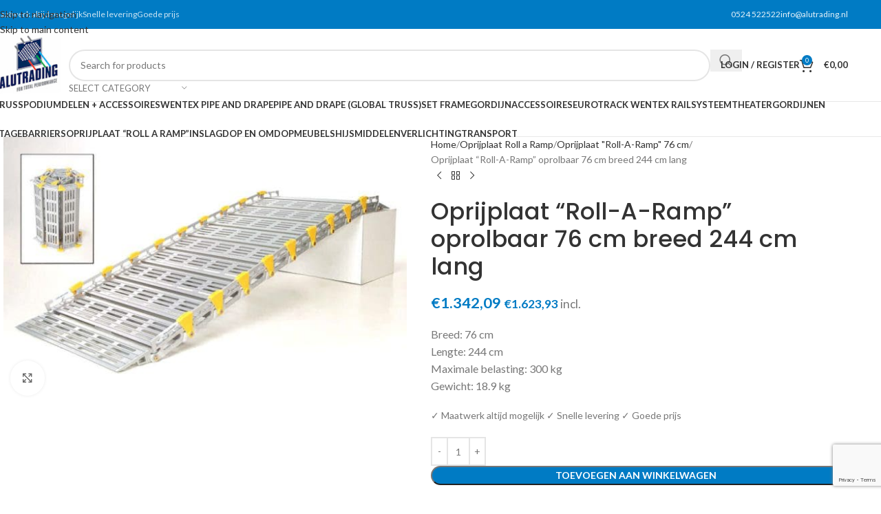

--- FILE ---
content_type: text/html; charset=UTF-8
request_url: https://www.alutrading.nl/oprijplaat-roll-a-ramp-oprolbaar-76-cm-breed-244-cm-lang/
body_size: 34989
content:
<!DOCTYPE html>
<html lang="nl-NL">
<head>
	<meta charset="UTF-8">
	<link rel="profile" href="https://gmpg.org/xfn/11">
	<link rel="pingback" href="https://www.alutrading.nl/xmlrpc.php">

	<meta name='robots' content='index, follow, max-image-preview:large, max-snippet:-1, max-video-preview:-1' />

<!-- Google Tag Manager for WordPress by gtm4wp.com -->
<script data-cfasync="false" data-pagespeed-no-defer>
	var gtm4wp_datalayer_name = "dataLayer";
	var dataLayer = dataLayer || [];
	const gtm4wp_use_sku_instead = false;
	const gtm4wp_currency = 'EUR';
	const gtm4wp_product_per_impression = false;
	const gtm4wp_clear_ecommerce = false;
	const gtm4wp_datalayer_max_timeout = 2000;
</script>
<!-- End Google Tag Manager for WordPress by gtm4wp.com -->
	<!-- This site is optimized with the Yoast SEO plugin v26.5 - https://yoast.com/wordpress/plugins/seo/ -->
	<title>Oprijplaat &quot;Roll-A-Ramp&quot; oprolbaar kopen? Snelle levering &amp; topkwaliteit.</title>
	<meta name="description" content="Op zoek naar Oprijplaat &quot;Roll A Ramp&quot; oprolbaar ? Wij hebben het. Hoge kwaliteit voor een scherpe prijs. ✅ Snelle levering.✅ Scherpe prijs. ✅ Bestel nu." />
	<link rel="canonical" href="https://www.alutrading.nl/oprijplaat-roll-a-ramp-oprolbaar-76-cm-breed-244-cm-lang/" />
	<meta property="og:locale" content="nl_NL" />
	<meta property="og:type" content="article" />
	<meta property="og:title" content="Oprijplaat &quot;Roll-A-Ramp&quot; oprolbaar kopen? Snelle levering &amp; topkwaliteit." />
	<meta property="og:description" content="Op zoek naar Oprijplaat &quot;Roll A Ramp&quot; oprolbaar ? Wij hebben het. Hoge kwaliteit voor een scherpe prijs. ✅ Snelle levering.✅ Scherpe prijs. ✅ Bestel nu." />
	<meta property="og:url" content="https://www.alutrading.nl/oprijplaat-roll-a-ramp-oprolbaar-76-cm-breed-244-cm-lang/" />
	<meta property="og:site_name" content="Alutrading - Truss Dealer" />
	<meta property="article:modified_time" content="2023-07-11T11:19:38+00:00" />
	<meta property="og:image" content="https://www.alutrading.nl/wp-content/uploads/2020/10/66_cm_1_1-2.jpg" />
	<meta property="og:image:width" content="764" />
	<meta property="og:image:height" content="509" />
	<meta property="og:image:type" content="image/jpeg" />
	<meta name="twitter:card" content="summary_large_image" />
	<meta name="twitter:label1" content="Geschatte leestijd" />
	<meta name="twitter:data1" content="1 minuut" />
	<script type="application/ld+json" class="yoast-schema-graph">{"@context":"https://schema.org","@graph":[{"@type":"WebPage","@id":"https://www.alutrading.nl/oprijplaat-roll-a-ramp-oprolbaar-76-cm-breed-244-cm-lang/","url":"https://www.alutrading.nl/oprijplaat-roll-a-ramp-oprolbaar-76-cm-breed-244-cm-lang/","name":"Oprijplaat \"Roll-A-Ramp\" oprolbaar kopen? Snelle levering & topkwaliteit.","isPartOf":{"@id":"https://www.alutrading.nl/#website"},"primaryImageOfPage":{"@id":"https://www.alutrading.nl/oprijplaat-roll-a-ramp-oprolbaar-76-cm-breed-244-cm-lang/#primaryimage"},"image":{"@id":"https://www.alutrading.nl/oprijplaat-roll-a-ramp-oprolbaar-76-cm-breed-244-cm-lang/#primaryimage"},"thumbnailUrl":"https://www.alutrading.nl/wp-content/uploads/2020/10/66_cm_1_1-2.jpg","datePublished":"2020-10-21T09:34:40+00:00","dateModified":"2023-07-11T11:19:38+00:00","description":"Op zoek naar Oprijplaat \"Roll A Ramp\" oprolbaar ? Wij hebben het. Hoge kwaliteit voor een scherpe prijs. ✅ Snelle levering.✅ Scherpe prijs. ✅ Bestel nu.","breadcrumb":{"@id":"https://www.alutrading.nl/oprijplaat-roll-a-ramp-oprolbaar-76-cm-breed-244-cm-lang/#breadcrumb"},"inLanguage":"nl-NL","potentialAction":[{"@type":"ReadAction","target":["https://www.alutrading.nl/oprijplaat-roll-a-ramp-oprolbaar-76-cm-breed-244-cm-lang/"]}]},{"@type":"ImageObject","inLanguage":"nl-NL","@id":"https://www.alutrading.nl/oprijplaat-roll-a-ramp-oprolbaar-76-cm-breed-244-cm-lang/#primaryimage","url":"https://www.alutrading.nl/wp-content/uploads/2020/10/66_cm_1_1-2.jpg","contentUrl":"https://www.alutrading.nl/wp-content/uploads/2020/10/66_cm_1_1-2.jpg","width":764,"height":509},{"@type":"BreadcrumbList","@id":"https://www.alutrading.nl/oprijplaat-roll-a-ramp-oprolbaar-76-cm-breed-244-cm-lang/#breadcrumb","itemListElement":[{"@type":"ListItem","position":1,"name":"Home","item":"https://www.alutrading.nl/"},{"@type":"ListItem","position":2,"name":"Winkel","item":"https://www.alutrading.nl/winkel/"},{"@type":"ListItem","position":3,"name":"Oprijplaat &#8220;Roll-A-Ramp&#8221; oprolbaar 76 cm breed 244 cm lang"}]},{"@type":"WebSite","@id":"https://www.alutrading.nl/#website","url":"https://www.alutrading.nl/","name":"Alutrading - Truss Dealer","description":"Truss kopen? Alutrading is uw leverancier van Truss systemen. Officieel dealer van Global Truss en Litecraft Truss.","potentialAction":[{"@type":"SearchAction","target":{"@type":"EntryPoint","urlTemplate":"https://www.alutrading.nl/?s={search_term_string}"},"query-input":{"@type":"PropertyValueSpecification","valueRequired":true,"valueName":"search_term_string"}}],"inLanguage":"nl-NL"}]}</script>
	<!-- / Yoast SEO plugin. -->


<link rel='dns-prefetch' href='//checkout.buckaroo.nl' />
<link rel='dns-prefetch' href='//fonts.googleapis.com' />
<link rel="alternate" type="application/rss+xml" title="Alutrading - Truss Dealer &raquo; feed" href="https://www.alutrading.nl/feed/" />
<link rel="alternate" type="application/rss+xml" title="Alutrading - Truss Dealer &raquo; reacties feed" href="https://www.alutrading.nl/comments/feed/" />
<link rel="alternate" title="oEmbed (JSON)" type="application/json+oembed" href="https://www.alutrading.nl/wp-json/oembed/1.0/embed?url=https%3A%2F%2Fwww.alutrading.nl%2Foprijplaat-roll-a-ramp-oprolbaar-76-cm-breed-244-cm-lang%2F" />
<link rel="alternate" title="oEmbed (XML)" type="text/xml+oembed" href="https://www.alutrading.nl/wp-json/oembed/1.0/embed?url=https%3A%2F%2Fwww.alutrading.nl%2Foprijplaat-roll-a-ramp-oprolbaar-76-cm-breed-244-cm-lang%2F&#038;format=xml" />
		<style>
			.lazyload,
			.lazyloading {
				max-width: 100%;
			}
		</style>
		<style id='wp-img-auto-sizes-contain-inline-css' type='text/css'>
img:is([sizes=auto i],[sizes^="auto," i]){contain-intrinsic-size:3000px 1500px}
/*# sourceURL=wp-img-auto-sizes-contain-inline-css */
</style>
<link rel='stylesheet' id='twb-open-sans-css' href='https://fonts.googleapis.com/css?family=Open+Sans%3A300%2C400%2C500%2C600%2C700%2C800&#038;display=swap&#038;ver=6.9' type='text/css' media='all' />
<link rel='stylesheet' id='twbbwg-global-css' href='https://www.alutrading.nl/wp-content/plugins/photo-gallery/booster/assets/css/global.css?ver=1.0.0' type='text/css' media='all' />
<style id='wp-block-library-inline-css' type='text/css'>
:root{--wp-block-synced-color:#7a00df;--wp-block-synced-color--rgb:122,0,223;--wp-bound-block-color:var(--wp-block-synced-color);--wp-editor-canvas-background:#ddd;--wp-admin-theme-color:#007cba;--wp-admin-theme-color--rgb:0,124,186;--wp-admin-theme-color-darker-10:#006ba1;--wp-admin-theme-color-darker-10--rgb:0,107,160.5;--wp-admin-theme-color-darker-20:#005a87;--wp-admin-theme-color-darker-20--rgb:0,90,135;--wp-admin-border-width-focus:2px}@media (min-resolution:192dpi){:root{--wp-admin-border-width-focus:1.5px}}.wp-element-button{cursor:pointer}:root .has-very-light-gray-background-color{background-color:#eee}:root .has-very-dark-gray-background-color{background-color:#313131}:root .has-very-light-gray-color{color:#eee}:root .has-very-dark-gray-color{color:#313131}:root .has-vivid-green-cyan-to-vivid-cyan-blue-gradient-background{background:linear-gradient(135deg,#00d084,#0693e3)}:root .has-purple-crush-gradient-background{background:linear-gradient(135deg,#34e2e4,#4721fb 50%,#ab1dfe)}:root .has-hazy-dawn-gradient-background{background:linear-gradient(135deg,#faaca8,#dad0ec)}:root .has-subdued-olive-gradient-background{background:linear-gradient(135deg,#fafae1,#67a671)}:root .has-atomic-cream-gradient-background{background:linear-gradient(135deg,#fdd79a,#004a59)}:root .has-nightshade-gradient-background{background:linear-gradient(135deg,#330968,#31cdcf)}:root .has-midnight-gradient-background{background:linear-gradient(135deg,#020381,#2874fc)}:root{--wp--preset--font-size--normal:16px;--wp--preset--font-size--huge:42px}.has-regular-font-size{font-size:1em}.has-larger-font-size{font-size:2.625em}.has-normal-font-size{font-size:var(--wp--preset--font-size--normal)}.has-huge-font-size{font-size:var(--wp--preset--font-size--huge)}.has-text-align-center{text-align:center}.has-text-align-left{text-align:left}.has-text-align-right{text-align:right}.has-fit-text{white-space:nowrap!important}#end-resizable-editor-section{display:none}.aligncenter{clear:both}.items-justified-left{justify-content:flex-start}.items-justified-center{justify-content:center}.items-justified-right{justify-content:flex-end}.items-justified-space-between{justify-content:space-between}.screen-reader-text{border:0;clip-path:inset(50%);height:1px;margin:-1px;overflow:hidden;padding:0;position:absolute;width:1px;word-wrap:normal!important}.screen-reader-text:focus{background-color:#ddd;clip-path:none;color:#444;display:block;font-size:1em;height:auto;left:5px;line-height:normal;padding:15px 23px 14px;text-decoration:none;top:5px;width:auto;z-index:100000}html :where(.has-border-color){border-style:solid}html :where([style*=border-top-color]){border-top-style:solid}html :where([style*=border-right-color]){border-right-style:solid}html :where([style*=border-bottom-color]){border-bottom-style:solid}html :where([style*=border-left-color]){border-left-style:solid}html :where([style*=border-width]){border-style:solid}html :where([style*=border-top-width]){border-top-style:solid}html :where([style*=border-right-width]){border-right-style:solid}html :where([style*=border-bottom-width]){border-bottom-style:solid}html :where([style*=border-left-width]){border-left-style:solid}html :where(img[class*=wp-image-]){height:auto;max-width:100%}:where(figure){margin:0 0 1em}html :where(.is-position-sticky){--wp-admin--admin-bar--position-offset:var(--wp-admin--admin-bar--height,0px)}@media screen and (max-width:600px){html :where(.is-position-sticky){--wp-admin--admin-bar--position-offset:0px}}

/*# sourceURL=wp-block-library-inline-css */
</style><link rel='stylesheet' id='wc-blocks-style-css' href='https://www.alutrading.nl/wp-content/plugins/woocommerce/assets/client/blocks/wc-blocks.css?ver=wc-10.3.7' type='text/css' media='all' />
<style id='global-styles-inline-css' type='text/css'>
:root{--wp--preset--aspect-ratio--square: 1;--wp--preset--aspect-ratio--4-3: 4/3;--wp--preset--aspect-ratio--3-4: 3/4;--wp--preset--aspect-ratio--3-2: 3/2;--wp--preset--aspect-ratio--2-3: 2/3;--wp--preset--aspect-ratio--16-9: 16/9;--wp--preset--aspect-ratio--9-16: 9/16;--wp--preset--color--black: #000000;--wp--preset--color--cyan-bluish-gray: #abb8c3;--wp--preset--color--white: #ffffff;--wp--preset--color--pale-pink: #f78da7;--wp--preset--color--vivid-red: #cf2e2e;--wp--preset--color--luminous-vivid-orange: #ff6900;--wp--preset--color--luminous-vivid-amber: #fcb900;--wp--preset--color--light-green-cyan: #7bdcb5;--wp--preset--color--vivid-green-cyan: #00d084;--wp--preset--color--pale-cyan-blue: #8ed1fc;--wp--preset--color--vivid-cyan-blue: #0693e3;--wp--preset--color--vivid-purple: #9b51e0;--wp--preset--gradient--vivid-cyan-blue-to-vivid-purple: linear-gradient(135deg,rgb(6,147,227) 0%,rgb(155,81,224) 100%);--wp--preset--gradient--light-green-cyan-to-vivid-green-cyan: linear-gradient(135deg,rgb(122,220,180) 0%,rgb(0,208,130) 100%);--wp--preset--gradient--luminous-vivid-amber-to-luminous-vivid-orange: linear-gradient(135deg,rgb(252,185,0) 0%,rgb(255,105,0) 100%);--wp--preset--gradient--luminous-vivid-orange-to-vivid-red: linear-gradient(135deg,rgb(255,105,0) 0%,rgb(207,46,46) 100%);--wp--preset--gradient--very-light-gray-to-cyan-bluish-gray: linear-gradient(135deg,rgb(238,238,238) 0%,rgb(169,184,195) 100%);--wp--preset--gradient--cool-to-warm-spectrum: linear-gradient(135deg,rgb(74,234,220) 0%,rgb(151,120,209) 20%,rgb(207,42,186) 40%,rgb(238,44,130) 60%,rgb(251,105,98) 80%,rgb(254,248,76) 100%);--wp--preset--gradient--blush-light-purple: linear-gradient(135deg,rgb(255,206,236) 0%,rgb(152,150,240) 100%);--wp--preset--gradient--blush-bordeaux: linear-gradient(135deg,rgb(254,205,165) 0%,rgb(254,45,45) 50%,rgb(107,0,62) 100%);--wp--preset--gradient--luminous-dusk: linear-gradient(135deg,rgb(255,203,112) 0%,rgb(199,81,192) 50%,rgb(65,88,208) 100%);--wp--preset--gradient--pale-ocean: linear-gradient(135deg,rgb(255,245,203) 0%,rgb(182,227,212) 50%,rgb(51,167,181) 100%);--wp--preset--gradient--electric-grass: linear-gradient(135deg,rgb(202,248,128) 0%,rgb(113,206,126) 100%);--wp--preset--gradient--midnight: linear-gradient(135deg,rgb(2,3,129) 0%,rgb(40,116,252) 100%);--wp--preset--font-size--small: 13px;--wp--preset--font-size--medium: 20px;--wp--preset--font-size--large: 36px;--wp--preset--font-size--x-large: 42px;--wp--preset--spacing--20: 0.44rem;--wp--preset--spacing--30: 0.67rem;--wp--preset--spacing--40: 1rem;--wp--preset--spacing--50: 1.5rem;--wp--preset--spacing--60: 2.25rem;--wp--preset--spacing--70: 3.38rem;--wp--preset--spacing--80: 5.06rem;--wp--preset--shadow--natural: 6px 6px 9px rgba(0, 0, 0, 0.2);--wp--preset--shadow--deep: 12px 12px 50px rgba(0, 0, 0, 0.4);--wp--preset--shadow--sharp: 6px 6px 0px rgba(0, 0, 0, 0.2);--wp--preset--shadow--outlined: 6px 6px 0px -3px rgb(255, 255, 255), 6px 6px rgb(0, 0, 0);--wp--preset--shadow--crisp: 6px 6px 0px rgb(0, 0, 0);}:where(body) { margin: 0; }.wp-site-blocks > .alignleft { float: left; margin-right: 2em; }.wp-site-blocks > .alignright { float: right; margin-left: 2em; }.wp-site-blocks > .aligncenter { justify-content: center; margin-left: auto; margin-right: auto; }:where(.is-layout-flex){gap: 0.5em;}:where(.is-layout-grid){gap: 0.5em;}.is-layout-flow > .alignleft{float: left;margin-inline-start: 0;margin-inline-end: 2em;}.is-layout-flow > .alignright{float: right;margin-inline-start: 2em;margin-inline-end: 0;}.is-layout-flow > .aligncenter{margin-left: auto !important;margin-right: auto !important;}.is-layout-constrained > .alignleft{float: left;margin-inline-start: 0;margin-inline-end: 2em;}.is-layout-constrained > .alignright{float: right;margin-inline-start: 2em;margin-inline-end: 0;}.is-layout-constrained > .aligncenter{margin-left: auto !important;margin-right: auto !important;}.is-layout-constrained > :where(:not(.alignleft):not(.alignright):not(.alignfull)){margin-left: auto !important;margin-right: auto !important;}body .is-layout-flex{display: flex;}.is-layout-flex{flex-wrap: wrap;align-items: center;}.is-layout-flex > :is(*, div){margin: 0;}body .is-layout-grid{display: grid;}.is-layout-grid > :is(*, div){margin: 0;}body{padding-top: 0px;padding-right: 0px;padding-bottom: 0px;padding-left: 0px;}a:where(:not(.wp-element-button)){text-decoration: none;}:root :where(.wp-element-button, .wp-block-button__link){background-color: #32373c;border-width: 0;color: #fff;font-family: inherit;font-size: inherit;font-style: inherit;font-weight: inherit;letter-spacing: inherit;line-height: inherit;padding-top: calc(0.667em + 2px);padding-right: calc(1.333em + 2px);padding-bottom: calc(0.667em + 2px);padding-left: calc(1.333em + 2px);text-decoration: none;text-transform: inherit;}.has-black-color{color: var(--wp--preset--color--black) !important;}.has-cyan-bluish-gray-color{color: var(--wp--preset--color--cyan-bluish-gray) !important;}.has-white-color{color: var(--wp--preset--color--white) !important;}.has-pale-pink-color{color: var(--wp--preset--color--pale-pink) !important;}.has-vivid-red-color{color: var(--wp--preset--color--vivid-red) !important;}.has-luminous-vivid-orange-color{color: var(--wp--preset--color--luminous-vivid-orange) !important;}.has-luminous-vivid-amber-color{color: var(--wp--preset--color--luminous-vivid-amber) !important;}.has-light-green-cyan-color{color: var(--wp--preset--color--light-green-cyan) !important;}.has-vivid-green-cyan-color{color: var(--wp--preset--color--vivid-green-cyan) !important;}.has-pale-cyan-blue-color{color: var(--wp--preset--color--pale-cyan-blue) !important;}.has-vivid-cyan-blue-color{color: var(--wp--preset--color--vivid-cyan-blue) !important;}.has-vivid-purple-color{color: var(--wp--preset--color--vivid-purple) !important;}.has-black-background-color{background-color: var(--wp--preset--color--black) !important;}.has-cyan-bluish-gray-background-color{background-color: var(--wp--preset--color--cyan-bluish-gray) !important;}.has-white-background-color{background-color: var(--wp--preset--color--white) !important;}.has-pale-pink-background-color{background-color: var(--wp--preset--color--pale-pink) !important;}.has-vivid-red-background-color{background-color: var(--wp--preset--color--vivid-red) !important;}.has-luminous-vivid-orange-background-color{background-color: var(--wp--preset--color--luminous-vivid-orange) !important;}.has-luminous-vivid-amber-background-color{background-color: var(--wp--preset--color--luminous-vivid-amber) !important;}.has-light-green-cyan-background-color{background-color: var(--wp--preset--color--light-green-cyan) !important;}.has-vivid-green-cyan-background-color{background-color: var(--wp--preset--color--vivid-green-cyan) !important;}.has-pale-cyan-blue-background-color{background-color: var(--wp--preset--color--pale-cyan-blue) !important;}.has-vivid-cyan-blue-background-color{background-color: var(--wp--preset--color--vivid-cyan-blue) !important;}.has-vivid-purple-background-color{background-color: var(--wp--preset--color--vivid-purple) !important;}.has-black-border-color{border-color: var(--wp--preset--color--black) !important;}.has-cyan-bluish-gray-border-color{border-color: var(--wp--preset--color--cyan-bluish-gray) !important;}.has-white-border-color{border-color: var(--wp--preset--color--white) !important;}.has-pale-pink-border-color{border-color: var(--wp--preset--color--pale-pink) !important;}.has-vivid-red-border-color{border-color: var(--wp--preset--color--vivid-red) !important;}.has-luminous-vivid-orange-border-color{border-color: var(--wp--preset--color--luminous-vivid-orange) !important;}.has-luminous-vivid-amber-border-color{border-color: var(--wp--preset--color--luminous-vivid-amber) !important;}.has-light-green-cyan-border-color{border-color: var(--wp--preset--color--light-green-cyan) !important;}.has-vivid-green-cyan-border-color{border-color: var(--wp--preset--color--vivid-green-cyan) !important;}.has-pale-cyan-blue-border-color{border-color: var(--wp--preset--color--pale-cyan-blue) !important;}.has-vivid-cyan-blue-border-color{border-color: var(--wp--preset--color--vivid-cyan-blue) !important;}.has-vivid-purple-border-color{border-color: var(--wp--preset--color--vivid-purple) !important;}.has-vivid-cyan-blue-to-vivid-purple-gradient-background{background: var(--wp--preset--gradient--vivid-cyan-blue-to-vivid-purple) !important;}.has-light-green-cyan-to-vivid-green-cyan-gradient-background{background: var(--wp--preset--gradient--light-green-cyan-to-vivid-green-cyan) !important;}.has-luminous-vivid-amber-to-luminous-vivid-orange-gradient-background{background: var(--wp--preset--gradient--luminous-vivid-amber-to-luminous-vivid-orange) !important;}.has-luminous-vivid-orange-to-vivid-red-gradient-background{background: var(--wp--preset--gradient--luminous-vivid-orange-to-vivid-red) !important;}.has-very-light-gray-to-cyan-bluish-gray-gradient-background{background: var(--wp--preset--gradient--very-light-gray-to-cyan-bluish-gray) !important;}.has-cool-to-warm-spectrum-gradient-background{background: var(--wp--preset--gradient--cool-to-warm-spectrum) !important;}.has-blush-light-purple-gradient-background{background: var(--wp--preset--gradient--blush-light-purple) !important;}.has-blush-bordeaux-gradient-background{background: var(--wp--preset--gradient--blush-bordeaux) !important;}.has-luminous-dusk-gradient-background{background: var(--wp--preset--gradient--luminous-dusk) !important;}.has-pale-ocean-gradient-background{background: var(--wp--preset--gradient--pale-ocean) !important;}.has-electric-grass-gradient-background{background: var(--wp--preset--gradient--electric-grass) !important;}.has-midnight-gradient-background{background: var(--wp--preset--gradient--midnight) !important;}.has-small-font-size{font-size: var(--wp--preset--font-size--small) !important;}.has-medium-font-size{font-size: var(--wp--preset--font-size--medium) !important;}.has-large-font-size{font-size: var(--wp--preset--font-size--large) !important;}.has-x-large-font-size{font-size: var(--wp--preset--font-size--x-large) !important;}
/*# sourceURL=global-styles-inline-css */
</style>

<link rel='stylesheet' id='bwg_fonts-css' href='https://www.alutrading.nl/wp-content/plugins/photo-gallery/css/bwg-fonts/fonts.css?ver=0.0.1' type='text/css' media='all' />
<link rel='stylesheet' id='sumoselect-css' href='https://www.alutrading.nl/wp-content/plugins/photo-gallery/css/sumoselect.min.css?ver=3.4.6' type='text/css' media='all' />
<link rel='stylesheet' id='mCustomScrollbar-css' href='https://www.alutrading.nl/wp-content/plugins/photo-gallery/css/jquery.mCustomScrollbar.min.css?ver=3.1.5' type='text/css' media='all' />
<link rel='stylesheet' id='bwg_frontend-css' href='https://www.alutrading.nl/wp-content/plugins/photo-gallery/css/styles.min.css?ver=1.8.35' type='text/css' media='all' />
<style id='woocommerce-inline-inline-css' type='text/css'>
.woocommerce form .form-row .required { visibility: visible; }
/*# sourceURL=woocommerce-inline-inline-css */
</style>
<link rel='stylesheet' id='buckaroo-custom-styles-css' href='https://www.alutrading.nl/wp-content/plugins/wc-buckaroo-bpe-gateway/library/css/buckaroo-custom.css?ver=4.6.1' type='text/css' media='all' />
<link rel='stylesheet' id='wd-widget-price-filter-css' href='https://www.alutrading.nl/wp-content/themes/woodmart/css/parts/woo-widget-price-filter.min.css?ver=8.3.7' type='text/css' media='all' />
<link rel='stylesheet' id='wd-widget-woo-other-css' href='https://www.alutrading.nl/wp-content/themes/woodmart/css/parts/woo-widget-other.min.css?ver=8.3.7' type='text/css' media='all' />
<link rel='stylesheet' id='js_composer_front-css' href='https://www.alutrading.nl/wp-content/plugins/js_composer/assets/css/js_composer.min.css?ver=6.13.0' type='text/css' media='all' />
<link rel='stylesheet' id='wd-style-base-css' href='https://www.alutrading.nl/wp-content/themes/woodmart/css/parts/base.min.css?ver=8.3.7' type='text/css' media='all' />
<link rel='stylesheet' id='wd-helpers-wpb-elem-css' href='https://www.alutrading.nl/wp-content/themes/woodmart/css/parts/helpers-wpb-elem.min.css?ver=8.3.7' type='text/css' media='all' />
<link rel='stylesheet' id='wd-revolution-slider-css' href='https://www.alutrading.nl/wp-content/themes/woodmart/css/parts/int-rev-slider.min.css?ver=8.3.7' type='text/css' media='all' />
<link rel='stylesheet' id='wd-wpbakery-base-css' href='https://www.alutrading.nl/wp-content/themes/woodmart/css/parts/int-wpb-base.min.css?ver=8.3.7' type='text/css' media='all' />
<link rel='stylesheet' id='wd-wpbakery-base-deprecated-css' href='https://www.alutrading.nl/wp-content/themes/woodmart/css/parts/int-wpb-base-deprecated.min.css?ver=8.3.7' type='text/css' media='all' />
<link rel='stylesheet' id='wd-int-wordfence-css' href='https://www.alutrading.nl/wp-content/themes/woodmart/css/parts/int-wordfence.min.css?ver=8.3.7' type='text/css' media='all' />
<link rel='stylesheet' id='wd-notices-fixed-css' href='https://www.alutrading.nl/wp-content/themes/woodmart/css/parts/woo-opt-sticky-notices-old.min.css?ver=8.3.7' type='text/css' media='all' />
<link rel='stylesheet' id='wd-woocommerce-base-css' href='https://www.alutrading.nl/wp-content/themes/woodmart/css/parts/woocommerce-base.min.css?ver=8.3.7' type='text/css' media='all' />
<link rel='stylesheet' id='wd-mod-star-rating-css' href='https://www.alutrading.nl/wp-content/themes/woodmart/css/parts/mod-star-rating.min.css?ver=8.3.7' type='text/css' media='all' />
<link rel='stylesheet' id='wd-woocommerce-block-notices-css' href='https://www.alutrading.nl/wp-content/themes/woodmart/css/parts/woo-mod-block-notices.min.css?ver=8.3.7' type='text/css' media='all' />
<link rel='stylesheet' id='wd-woo-mod-quantity-css' href='https://www.alutrading.nl/wp-content/themes/woodmart/css/parts/woo-mod-quantity.min.css?ver=8.3.7' type='text/css' media='all' />
<link rel='stylesheet' id='wd-woo-single-prod-el-base-css' href='https://www.alutrading.nl/wp-content/themes/woodmart/css/parts/woo-single-prod-el-base.min.css?ver=8.3.7' type='text/css' media='all' />
<link rel='stylesheet' id='wd-woo-mod-stock-status-css' href='https://www.alutrading.nl/wp-content/themes/woodmart/css/parts/woo-mod-stock-status.min.css?ver=8.3.7' type='text/css' media='all' />
<link rel='stylesheet' id='wd-woo-mod-shop-attributes-css' href='https://www.alutrading.nl/wp-content/themes/woodmart/css/parts/woo-mod-shop-attributes.min.css?ver=8.3.7' type='text/css' media='all' />
<link rel='stylesheet' id='wd-wp-blocks-css' href='https://www.alutrading.nl/wp-content/themes/woodmart/css/parts/wp-blocks.min.css?ver=8.3.7' type='text/css' media='all' />
<link rel='stylesheet' id='child-style-css' href='https://www.alutrading.nl/wp-content/themes/woodmart-child/style.css?ver=8.3.7' type='text/css' media='all' />
<link rel='stylesheet' id='wd-header-base-css' href='https://www.alutrading.nl/wp-content/themes/woodmart/css/parts/header-base.min.css?ver=8.3.7' type='text/css' media='all' />
<link rel='stylesheet' id='wd-mod-tools-css' href='https://www.alutrading.nl/wp-content/themes/woodmart/css/parts/mod-tools.min.css?ver=8.3.7' type='text/css' media='all' />
<link rel='stylesheet' id='wd-header-elements-base-css' href='https://www.alutrading.nl/wp-content/themes/woodmart/css/parts/header-el-base.min.css?ver=8.3.7' type='text/css' media='all' />
<link rel='stylesheet' id='wd-social-icons-css' href='https://www.alutrading.nl/wp-content/themes/woodmart/css/parts/el-social-icons.min.css?ver=8.3.7' type='text/css' media='all' />
<link rel='stylesheet' id='wd-header-search-css' href='https://www.alutrading.nl/wp-content/themes/woodmart/css/parts/header-el-search.min.css?ver=8.3.7' type='text/css' media='all' />
<link rel='stylesheet' id='wd-header-search-form-css' href='https://www.alutrading.nl/wp-content/themes/woodmart/css/parts/header-el-search-form.min.css?ver=8.3.7' type='text/css' media='all' />
<link rel='stylesheet' id='wd-wd-search-form-css' href='https://www.alutrading.nl/wp-content/themes/woodmart/css/parts/wd-search-form.min.css?ver=8.3.7' type='text/css' media='all' />
<link rel='stylesheet' id='wd-wd-search-results-css' href='https://www.alutrading.nl/wp-content/themes/woodmart/css/parts/wd-search-results.min.css?ver=8.3.7' type='text/css' media='all' />
<link rel='stylesheet' id='wd-wd-search-dropdown-css' href='https://www.alutrading.nl/wp-content/themes/woodmart/css/parts/wd-search-dropdown.min.css?ver=8.3.7' type='text/css' media='all' />
<link rel='stylesheet' id='wd-wd-search-cat-css' href='https://www.alutrading.nl/wp-content/themes/woodmart/css/parts/wd-search-cat.min.css?ver=8.3.7' type='text/css' media='all' />
<link rel='stylesheet' id='wd-woo-mod-login-form-css' href='https://www.alutrading.nl/wp-content/themes/woodmart/css/parts/woo-mod-login-form.min.css?ver=8.3.7' type='text/css' media='all' />
<link rel='stylesheet' id='wd-header-my-account-css' href='https://www.alutrading.nl/wp-content/themes/woodmart/css/parts/header-el-my-account.min.css?ver=8.3.7' type='text/css' media='all' />
<link rel='stylesheet' id='wd-header-cart-side-css' href='https://www.alutrading.nl/wp-content/themes/woodmart/css/parts/header-el-cart-side.min.css?ver=8.3.7' type='text/css' media='all' />
<link rel='stylesheet' id='wd-header-cart-css' href='https://www.alutrading.nl/wp-content/themes/woodmart/css/parts/header-el-cart.min.css?ver=8.3.7' type='text/css' media='all' />
<link rel='stylesheet' id='wd-widget-shopping-cart-css' href='https://www.alutrading.nl/wp-content/themes/woodmart/css/parts/woo-widget-shopping-cart.min.css?ver=8.3.7' type='text/css' media='all' />
<link rel='stylesheet' id='wd-widget-product-list-css' href='https://www.alutrading.nl/wp-content/themes/woodmart/css/parts/woo-widget-product-list.min.css?ver=8.3.7' type='text/css' media='all' />
<link rel='stylesheet' id='wd-header-mobile-nav-dropdown-css' href='https://www.alutrading.nl/wp-content/themes/woodmart/css/parts/header-el-mobile-nav-dropdown.min.css?ver=8.3.7' type='text/css' media='all' />
<link rel='stylesheet' id='wd-page-title-css' href='https://www.alutrading.nl/wp-content/themes/woodmart/css/parts/page-title.min.css?ver=8.3.7' type='text/css' media='all' />
<link rel='stylesheet' id='wd-woo-single-prod-predefined-css' href='https://www.alutrading.nl/wp-content/themes/woodmart/css/parts/woo-single-prod-predefined.min.css?ver=8.3.7' type='text/css' media='all' />
<link rel='stylesheet' id='wd-woo-single-prod-and-quick-view-predefined-css' href='https://www.alutrading.nl/wp-content/themes/woodmart/css/parts/woo-single-prod-and-quick-view-predefined.min.css?ver=8.3.7' type='text/css' media='all' />
<link rel='stylesheet' id='wd-woo-single-prod-el-tabs-predefined-css' href='https://www.alutrading.nl/wp-content/themes/woodmart/css/parts/woo-single-prod-el-tabs-predefined.min.css?ver=8.3.7' type='text/css' media='all' />
<link rel='stylesheet' id='wd-woo-single-prod-opt-base-css' href='https://www.alutrading.nl/wp-content/themes/woodmart/css/parts/woo-single-prod-opt-base.min.css?ver=8.3.7' type='text/css' media='all' />
<link rel='stylesheet' id='wd-woo-single-prod-el-gallery-css' href='https://www.alutrading.nl/wp-content/themes/woodmart/css/parts/woo-single-prod-el-gallery.min.css?ver=8.3.7' type='text/css' media='all' />
<link rel='stylesheet' id='wd-swiper-css' href='https://www.alutrading.nl/wp-content/themes/woodmart/css/parts/lib-swiper.min.css?ver=8.3.7' type='text/css' media='all' />
<link rel='stylesheet' id='wd-swiper-arrows-css' href='https://www.alutrading.nl/wp-content/themes/woodmart/css/parts/lib-swiper-arrows.min.css?ver=8.3.7' type='text/css' media='all' />
<link rel='stylesheet' id='wd-photoswipe-css' href='https://www.alutrading.nl/wp-content/themes/woodmart/css/parts/lib-photoswipe.min.css?ver=8.3.7' type='text/css' media='all' />
<link rel='stylesheet' id='wd-woo-single-prod-el-navigation-css' href='https://www.alutrading.nl/wp-content/themes/woodmart/css/parts/woo-single-prod-el-navigation.min.css?ver=8.3.7' type='text/css' media='all' />
<link rel='stylesheet' id='wd-tabs-css' href='https://www.alutrading.nl/wp-content/themes/woodmart/css/parts/el-tabs.min.css?ver=8.3.7' type='text/css' media='all' />
<link rel='stylesheet' id='wd-woo-single-prod-el-tabs-opt-layout-tabs-css' href='https://www.alutrading.nl/wp-content/themes/woodmart/css/parts/woo-single-prod-el-tabs-opt-layout-tabs.min.css?ver=8.3.7' type='text/css' media='all' />
<link rel='stylesheet' id='wd-accordion-css' href='https://www.alutrading.nl/wp-content/themes/woodmart/css/parts/el-accordion.min.css?ver=8.3.7' type='text/css' media='all' />
<link rel='stylesheet' id='wd-accordion-elem-wpb-css' href='https://www.alutrading.nl/wp-content/themes/woodmart/css/parts/el-accordion-wpb-elem.min.css?ver=8.3.7' type='text/css' media='all' />
<link rel='stylesheet' id='wd-product-loop-css' href='https://www.alutrading.nl/wp-content/themes/woodmart/css/parts/woo-product-loop.min.css?ver=8.3.7' type='text/css' media='all' />
<link rel='stylesheet' id='wd-product-loop-base-css' href='https://www.alutrading.nl/wp-content/themes/woodmart/css/parts/woo-product-loop-base.min.css?ver=8.3.7' type='text/css' media='all' />
<link rel='stylesheet' id='wd-woo-mod-add-btn-replace-css' href='https://www.alutrading.nl/wp-content/themes/woodmart/css/parts/woo-mod-add-btn-replace.min.css?ver=8.3.7' type='text/css' media='all' />
<link rel='stylesheet' id='wd-mod-more-description-css' href='https://www.alutrading.nl/wp-content/themes/woodmart/css/parts/mod-more-description.min.css?ver=8.3.7' type='text/css' media='all' />
<link rel='stylesheet' id='wd-mfp-popup-css' href='https://www.alutrading.nl/wp-content/themes/woodmart/css/parts/lib-magnific-popup.min.css?ver=8.3.7' type='text/css' media='all' />
<link rel='stylesheet' id='wd-mod-animations-transform-css' href='https://www.alutrading.nl/wp-content/themes/woodmart/css/parts/mod-animations-transform.min.css?ver=8.3.7' type='text/css' media='all' />
<link rel='stylesheet' id='wd-mod-transform-css' href='https://www.alutrading.nl/wp-content/themes/woodmart/css/parts/mod-transform.min.css?ver=8.3.7' type='text/css' media='all' />
<link rel='stylesheet' id='wd-swiper-pagin-css' href='https://www.alutrading.nl/wp-content/themes/woodmart/css/parts/lib-swiper-pagin.min.css?ver=8.3.7' type='text/css' media='all' />
<link rel='stylesheet' id='wd-footer-base-css' href='https://www.alutrading.nl/wp-content/themes/woodmart/css/parts/footer-base.min.css?ver=8.3.7' type='text/css' media='all' />
<link rel='stylesheet' id='wd-scroll-top-css' href='https://www.alutrading.nl/wp-content/themes/woodmart/css/parts/opt-scrolltotop.min.css?ver=8.3.7' type='text/css' media='all' />
<link rel='stylesheet' id='wd-header-my-account-sidebar-css' href='https://www.alutrading.nl/wp-content/themes/woodmart/css/parts/header-el-my-account-sidebar.min.css?ver=8.3.7' type='text/css' media='all' />
<link rel='stylesheet' id='xts-google-fonts-css' href='https://fonts.googleapis.com/css?family=Lato%3A400%2C700%7CPoppins%3A400%2C600%2C500&#038;ver=8.3.7' type='text/css' media='all' />
<script type="text/javascript" src="https://www.alutrading.nl/wp-includes/js/jquery/jquery.min.js?ver=3.7.1" id="jquery-core-js"></script>
<script type="text/javascript" src="https://www.alutrading.nl/wp-includes/js/jquery/jquery-migrate.min.js?ver=3.4.1" id="jquery-migrate-js"></script>
<script type="text/javascript" src="https://www.alutrading.nl/wp-content/plugins/photo-gallery/booster/assets/js/circle-progress.js?ver=1.2.2" id="twbbwg-circle-js"></script>
<script type="text/javascript" id="twbbwg-global-js-extra">
/* <![CDATA[ */
var twb = {"nonce":"fd45b7b3d0","ajax_url":"https://www.alutrading.nl/wp-admin/admin-ajax.php","plugin_url":"https://www.alutrading.nl/wp-content/plugins/photo-gallery/booster","href":"https://www.alutrading.nl/wp-admin/admin.php?page=twbbwg_photo-gallery"};
var twb = {"nonce":"fd45b7b3d0","ajax_url":"https://www.alutrading.nl/wp-admin/admin-ajax.php","plugin_url":"https://www.alutrading.nl/wp-content/plugins/photo-gallery/booster","href":"https://www.alutrading.nl/wp-admin/admin.php?page=twbbwg_photo-gallery"};
//# sourceURL=twbbwg-global-js-extra
/* ]]> */
</script>
<script type="text/javascript" src="https://www.alutrading.nl/wp-content/plugins/photo-gallery/booster/assets/js/global.js?ver=1.0.0" id="twbbwg-global-js"></script>
<script type="text/javascript" src="https://www.alutrading.nl/wp-content/plugins/photo-gallery/js/jquery.sumoselect.min.js?ver=3.4.6" id="sumoselect-js"></script>
<script type="text/javascript" src="https://www.alutrading.nl/wp-content/plugins/photo-gallery/js/tocca.min.js?ver=2.0.9" id="bwg_mobile-js"></script>
<script type="text/javascript" src="https://www.alutrading.nl/wp-content/plugins/photo-gallery/js/jquery.mCustomScrollbar.concat.min.js?ver=3.1.5" id="mCustomScrollbar-js"></script>
<script type="text/javascript" src="https://www.alutrading.nl/wp-content/plugins/photo-gallery/js/jquery.fullscreen.min.js?ver=0.6.0" id="jquery-fullscreen-js"></script>
<script type="text/javascript" id="bwg_frontend-js-extra">
/* <![CDATA[ */
var bwg_objectsL10n = {"bwg_field_required":"veld is vereist.","bwg_mail_validation":"Dit is geen geldig e-mailadres.","bwg_search_result":"Er zijn geen afbeeldingen gevonden die voldoen aan de zoekopdracht.","bwg_select_tag":"Selecteer tag","bwg_order_by":"Sorteer op","bwg_search":"Zoeken","bwg_show_ecommerce":"Toon eCommerce","bwg_hide_ecommerce":"Verberg Ecommerce","bwg_show_comments":"Toon reacties","bwg_hide_comments":"Verberg reacties","bwg_restore":"Terugzetten","bwg_maximize":"Maximaliseren","bwg_fullscreen":"Volledig scherm","bwg_exit_fullscreen":"Volledig scherm afsluiten","bwg_search_tag":"ZOEKEN...","bwg_tag_no_match":"Geen tags gevonden","bwg_all_tags_selected":"Alle tags geselecteerd","bwg_tags_selected":"tags geselecteerd","play":"Afspelen","pause":"Pauze","is_pro":"","bwg_play":"Afspelen","bwg_pause":"Pauze","bwg_hide_info":"Informatie verbergen","bwg_show_info":"Informatie weergeven","bwg_hide_rating":"Verberg waardering","bwg_show_rating":"Toon beoordeling","ok":"OK","cancel":"Annuleren","select_all":"Alles selecteren","lazy_load":"0","lazy_loader":"https://www.alutrading.nl/wp-content/plugins/photo-gallery/images/ajax_loader.png","front_ajax":"0","bwg_tag_see_all":"bekijk alle tags","bwg_tag_see_less":"minder tags zien"};
//# sourceURL=bwg_frontend-js-extra
/* ]]> */
</script>
<script type="text/javascript" src="https://www.alutrading.nl/wp-content/plugins/photo-gallery/js/scripts.min.js?ver=1.8.35" id="bwg_frontend-js"></script>
<script type="text/javascript" src="https://www.alutrading.nl/wp-content/plugins/woocommerce/assets/js/zoom/jquery.zoom.min.js?ver=1.7.21-wc.10.3.7" id="wc-zoom-js" defer="defer" data-wp-strategy="defer"></script>
<script type="text/javascript" id="wc-single-product-js-extra">
/* <![CDATA[ */
var wc_single_product_params = {"i18n_required_rating_text":"Selecteer een waardering","i18n_rating_options":["1 van de 5 sterren","2 van de 5 sterren","3 van de 5 sterren","4 van de 5 sterren","5 van de 5 sterren"],"i18n_product_gallery_trigger_text":"Afbeeldinggalerij in volledig scherm bekijken","review_rating_required":"no","flexslider":{"rtl":false,"animation":"slide","smoothHeight":true,"directionNav":false,"controlNav":"thumbnails","slideshow":false,"animationSpeed":500,"animationLoop":false,"allowOneSlide":false},"zoom_enabled":"","zoom_options":[],"photoswipe_enabled":"","photoswipe_options":{"shareEl":false,"closeOnScroll":false,"history":false,"hideAnimationDuration":0,"showAnimationDuration":0},"flexslider_enabled":""};
//# sourceURL=wc-single-product-js-extra
/* ]]> */
</script>
<script type="text/javascript" src="https://www.alutrading.nl/wp-content/plugins/woocommerce/assets/js/frontend/single-product.min.js?ver=10.3.7" id="wc-single-product-js" defer="defer" data-wp-strategy="defer"></script>
<script type="text/javascript" src="https://www.alutrading.nl/wp-content/plugins/woocommerce/assets/js/jquery-blockui/jquery.blockUI.min.js?ver=2.7.0-wc.10.3.7" id="wc-jquery-blockui-js" defer="defer" data-wp-strategy="defer"></script>
<script type="text/javascript" src="https://www.alutrading.nl/wp-content/plugins/woocommerce/assets/js/js-cookie/js.cookie.min.js?ver=2.1.4-wc.10.3.7" id="wc-js-cookie-js" defer="defer" data-wp-strategy="defer"></script>
<script type="text/javascript" id="woocommerce-js-extra">
/* <![CDATA[ */
var woocommerce_params = {"ajax_url":"/wp-admin/admin-ajax.php","wc_ajax_url":"/?wc-ajax=%%endpoint%%","i18n_password_show":"Wachtwoord weergeven","i18n_password_hide":"Wachtwoord verbergen"};
//# sourceURL=woocommerce-js-extra
/* ]]> */
</script>
<script type="text/javascript" src="https://www.alutrading.nl/wp-content/plugins/woocommerce/assets/js/frontend/woocommerce.min.js?ver=10.3.7" id="woocommerce-js" defer="defer" data-wp-strategy="defer"></script>
<script type="text/javascript" id="buckaroo_sdk-js-extra">
/* <![CDATA[ */
var buckaroo_global = {"ajax_url":"https://www.alutrading.nl/","idin_i18n":{"general_error":"Something went wrong while processing your identification.","bank_required":"You need to select your bank!"},"payByBankLogos":{"ABNANL2A":"https://www.alutrading.nl/wp-content/plugins/wc-buckaroo-bpe-gateway//library/buckaroo_images/ideal/abnamro.svg","ASNBNL21":"https://www.alutrading.nl/wp-content/plugins/wc-buckaroo-bpe-gateway//library/buckaroo_images/ideal/asnbank.svg","INGBNL2A":"https://www.alutrading.nl/wp-content/plugins/wc-buckaroo-bpe-gateway//library/buckaroo_images/ideal/ing.svg","RABONL2U":"https://www.alutrading.nl/wp-content/plugins/wc-buckaroo-bpe-gateway//library/buckaroo_images/ideal/rabobank.svg","SNSBNL2A":"https://www.alutrading.nl/wp-content/plugins/wc-buckaroo-bpe-gateway//library/buckaroo_images/ideal/sns.svg","RBRBNL21":"https://www.alutrading.nl/wp-content/plugins/wc-buckaroo-bpe-gateway//library/buckaroo_images/ideal/regiobank.svg","KNABNL2H":"https://www.alutrading.nl/wp-content/plugins/wc-buckaroo-bpe-gateway//library/buckaroo_images/ideal/knab.svg","NTSBDEB1":"https://www.alutrading.nl/wp-content/plugins/wc-buckaroo-bpe-gateway//library/buckaroo_images/ideal/n26.svg"},"creditCardIssuers":[],"locale":"nl_NL"};
//# sourceURL=buckaroo_sdk-js-extra
/* ]]> */
</script>
<script type="text/javascript" src="https://checkout.buckaroo.nl/api/buckaroosdk/script?ver=4.6.1" id="buckaroo_sdk-js"></script>
<script type="text/javascript" src="https://www.alutrading.nl/wp-content/themes/woodmart/js/libs/device.min.js?ver=8.3.7" id="wd-device-library-js"></script>
<script type="text/javascript" src="https://www.alutrading.nl/wp-content/themes/woodmart/js/scripts/global/scrollBar.min.js?ver=8.3.7" id="wd-scrollbar-js"></script>
<link rel="https://api.w.org/" href="https://www.alutrading.nl/wp-json/" /><link rel="alternate" title="JSON" type="application/json" href="https://www.alutrading.nl/wp-json/wp/v2/product/5649" /><link rel="EditURI" type="application/rsd+xml" title="RSD" href="https://www.alutrading.nl/xmlrpc.php?rsd" />
<meta name="generator" content="WordPress 6.9" />
<meta name="generator" content="WooCommerce 10.3.7" />
<link rel='shortlink' href='https://www.alutrading.nl/?p=5649' />

<!-- Google Tag Manager for WordPress by gtm4wp.com -->
<!-- GTM Container placement set to automatic -->
<script data-cfasync="false" data-pagespeed-no-defer>
	var dataLayer_content = {"customerTotalOrders":0,"customerTotalOrderValue":0,"customerFirstName":"","customerLastName":"","customerBillingFirstName":"","customerBillingLastName":"","customerBillingCompany":"","customerBillingAddress1":"","customerBillingAddress2":"","customerBillingCity":"","customerBillingState":"","customerBillingPostcode":"","customerBillingCountry":"","customerBillingEmail":"","customerBillingEmailHash":"","customerBillingPhone":"","customerShippingFirstName":"","customerShippingLastName":"","customerShippingCompany":"","customerShippingAddress1":"","customerShippingAddress2":"","customerShippingCity":"","customerShippingState":"","customerShippingPostcode":"","customerShippingCountry":"","productRatingCounts":[],"productAverageRating":0,"productReviewCount":0,"productType":"simple","productIsVariable":0};
	dataLayer.push( dataLayer_content );
</script>
<script data-cfasync="false" data-pagespeed-no-defer>
(function(w,d,s,l,i){w[l]=w[l]||[];w[l].push({'gtm.start':
new Date().getTime(),event:'gtm.js'});var f=d.getElementsByTagName(s)[0],
j=d.createElement(s),dl=l!='dataLayer'?'&l='+l:'';j.async=true;j.src=
'//www.googletagmanager.com/gtm.js?id='+i+dl;f.parentNode.insertBefore(j,f);
})(window,document,'script','dataLayer','GTM-53HFVJW');
</script>
<!-- End Google Tag Manager for WordPress by gtm4wp.com -->		<script>
			document.documentElement.className = document.documentElement.className.replace('no-js', 'js');
		</script>
				<style>
			.no-js img.lazyload {
				display: none;
			}

			figure.wp-block-image img.lazyloading {
				min-width: 150px;
			}

			.lazyload,
			.lazyloading {
				--smush-placeholder-width: 100px;
				--smush-placeholder-aspect-ratio: 1/1;
				width: var(--smush-image-width, var(--smush-placeholder-width)) !important;
				aspect-ratio: var(--smush-image-aspect-ratio, var(--smush-placeholder-aspect-ratio)) !important;
			}

						.lazyload, .lazyloading {
				opacity: 0;
			}

			.lazyloaded {
				opacity: 1;
				transition: opacity 400ms;
				transition-delay: 0ms;
			}

					</style>
							<meta name="viewport" content="width=device-width, initial-scale=1.0, maximum-scale=1.0, user-scalable=no">
										<noscript><style>.woocommerce-product-gallery{ opacity: 1 !important; }</style></noscript>
	<meta name="generator" content="Powered by WPBakery Page Builder - drag and drop page builder for WordPress."/>
<meta name="generator" content="Powered by Slider Revolution 6.6.14 - responsive, Mobile-Friendly Slider Plugin for WordPress with comfortable drag and drop interface." />
<link rel="icon" href="https://www.alutrading.nl/wp-content/uploads/2016/11/cropped-logo-alutrading-32x32.jpg" sizes="32x32" />
<link rel="icon" href="https://www.alutrading.nl/wp-content/uploads/2016/11/cropped-logo-alutrading-192x192.jpg" sizes="192x192" />
<link rel="apple-touch-icon" href="https://www.alutrading.nl/wp-content/uploads/2016/11/cropped-logo-alutrading-180x180.jpg" />
<meta name="msapplication-TileImage" content="https://www.alutrading.nl/wp-content/uploads/2016/11/cropped-logo-alutrading-270x270.jpg" />
<script>function setREVStartSize(e){
			//window.requestAnimationFrame(function() {
				window.RSIW = window.RSIW===undefined ? window.innerWidth : window.RSIW;
				window.RSIH = window.RSIH===undefined ? window.innerHeight : window.RSIH;
				try {
					var pw = document.getElementById(e.c).parentNode.offsetWidth,
						newh;
					pw = pw===0 || isNaN(pw) || (e.l=="fullwidth" || e.layout=="fullwidth") ? window.RSIW : pw;
					e.tabw = e.tabw===undefined ? 0 : parseInt(e.tabw);
					e.thumbw = e.thumbw===undefined ? 0 : parseInt(e.thumbw);
					e.tabh = e.tabh===undefined ? 0 : parseInt(e.tabh);
					e.thumbh = e.thumbh===undefined ? 0 : parseInt(e.thumbh);
					e.tabhide = e.tabhide===undefined ? 0 : parseInt(e.tabhide);
					e.thumbhide = e.thumbhide===undefined ? 0 : parseInt(e.thumbhide);
					e.mh = e.mh===undefined || e.mh=="" || e.mh==="auto" ? 0 : parseInt(e.mh,0);
					if(e.layout==="fullscreen" || e.l==="fullscreen")
						newh = Math.max(e.mh,window.RSIH);
					else{
						e.gw = Array.isArray(e.gw) ? e.gw : [e.gw];
						for (var i in e.rl) if (e.gw[i]===undefined || e.gw[i]===0) e.gw[i] = e.gw[i-1];
						e.gh = e.el===undefined || e.el==="" || (Array.isArray(e.el) && e.el.length==0)? e.gh : e.el;
						e.gh = Array.isArray(e.gh) ? e.gh : [e.gh];
						for (var i in e.rl) if (e.gh[i]===undefined || e.gh[i]===0) e.gh[i] = e.gh[i-1];
											
						var nl = new Array(e.rl.length),
							ix = 0,
							sl;
						e.tabw = e.tabhide>=pw ? 0 : e.tabw;
						e.thumbw = e.thumbhide>=pw ? 0 : e.thumbw;
						e.tabh = e.tabhide>=pw ? 0 : e.tabh;
						e.thumbh = e.thumbhide>=pw ? 0 : e.thumbh;
						for (var i in e.rl) nl[i] = e.rl[i]<window.RSIW ? 0 : e.rl[i];
						sl = nl[0];
						for (var i in nl) if (sl>nl[i] && nl[i]>0) { sl = nl[i]; ix=i;}
						var m = pw>(e.gw[ix]+e.tabw+e.thumbw) ? 1 : (pw-(e.tabw+e.thumbw)) / (e.gw[ix]);
						newh =  (e.gh[ix] * m) + (e.tabh + e.thumbh);
					}
					var el = document.getElementById(e.c);
					if (el!==null && el) el.style.height = newh+"px";
					el = document.getElementById(e.c+"_wrapper");
					if (el!==null && el) {
						el.style.height = newh+"px";
						el.style.display = "block";
					}
				} catch(e){
					console.log("Failure at Presize of Slider:" + e)
				}
			//});
		  };</script>
		<style type="text/css" id="wp-custom-css">
			p { 
font-size:16px; 
} 
.wd-before-add-to-cart {
	display:flex;
	align-items:center;
	gap:10px;
	flex-wrap: wrap;
}
.wd-before-add-to-cart span {
	font-size: 16px;
}

.category-grid-item img {
	width: 100%;
	height: 300px;
	object-fit: contain;
}

#tab-title-wd_additional_tab{ display:none;}		</style>
		<style>
		
		</style><noscript><style> .wpb_animate_when_almost_visible { opacity: 1; }</style></noscript>			<style id="wd-style-header_912234-css" data-type="wd-style-header_912234">
				:root{
	--wd-top-bar-h: 42px;
	--wd-top-bar-sm-h: 38px;
	--wd-top-bar-sticky-h: .00001px;
	--wd-top-bar-brd-w: .00001px;

	--wd-header-general-h: 105px;
	--wd-header-general-sm-h: 60px;
	--wd-header-general-sticky-h: .00001px;
	--wd-header-general-brd-w: 1px;

	--wd-header-bottom-h: 50px;
	--wd-header-bottom-sm-h: .00001px;
	--wd-header-bottom-sticky-h: .00001px;
	--wd-header-bottom-brd-w: 1px;

	--wd-header-clone-h: 60px;

	--wd-header-brd-w: calc(var(--wd-top-bar-brd-w) + var(--wd-header-general-brd-w) + var(--wd-header-bottom-brd-w));
	--wd-header-h: calc(var(--wd-top-bar-h) + var(--wd-header-general-h) + var(--wd-header-bottom-h) + var(--wd-header-brd-w));
	--wd-header-sticky-h: calc(var(--wd-top-bar-sticky-h) + var(--wd-header-general-sticky-h) + var(--wd-header-bottom-sticky-h) + var(--wd-header-clone-h) + var(--wd-header-brd-w));
	--wd-header-sm-h: calc(var(--wd-top-bar-sm-h) + var(--wd-header-general-sm-h) + var(--wd-header-bottom-sm-h) + var(--wd-header-brd-w));
}

.whb-top-bar .wd-dropdown {
	margin-top: 0px;
}

.whb-top-bar .wd-dropdown:after {
	height: 11px;
}




:root:has(.whb-general-header.whb-border-boxed) {
	--wd-header-general-brd-w: .00001px;
}

@media (max-width: 1024px) {
:root:has(.whb-general-header.whb-hidden-mobile) {
	--wd-header-general-brd-w: .00001px;
}
}

:root:has(.whb-header-bottom.whb-border-boxed) {
	--wd-header-bottom-brd-w: .00001px;
}

@media (max-width: 1024px) {
:root:has(.whb-header-bottom.whb-hidden-mobile) {
	--wd-header-bottom-brd-w: .00001px;
}
}

.whb-header-bottom .wd-dropdown {
	margin-top: 4px;
}

.whb-header-bottom .wd-dropdown:after {
	height: 15px;
}


.whb-clone.whb-sticked .wd-dropdown:not(.sub-sub-menu) {
	margin-top: 9px;
}

.whb-clone.whb-sticked .wd-dropdown:not(.sub-sub-menu):after {
	height: 20px;
}

		
.whb-top-bar {
	background-color: rgba(0, 123, 196, 1);
}

.whb-9x1ytaxq7aphtb3npidp form.searchform {
	--wd-form-height: 46px;
}
.whb-general-header {
	border-color: rgba(232, 232, 232, 1);border-bottom-width: 1px;border-bottom-style: solid;
}

.whb-header-bottom {
	border-color: rgba(232, 232, 232, 1);border-bottom-width: 1px;border-bottom-style: solid;
}
			</style>
						<style id="wd-style-theme_settings_default-css" data-type="wd-style-theme_settings_default">
				@font-face {
	font-weight: normal;
	font-style: normal;
	font-family: "woodmart-font";
	src: url("//www.alutrading.nl/wp-content/themes/woodmart/fonts/woodmart-font-1-400.woff2?v=8.3.7") format("woff2");
}

@font-face {
	font-family: "star";
	font-weight: 400;
	font-style: normal;
	src: url("//www.alutrading.nl/wp-content/plugins/woocommerce/assets/fonts/star.eot?#iefix") format("embedded-opentype"), url("//www.alutrading.nl/wp-content/plugins/woocommerce/assets/fonts/star.woff") format("woff"), url("//www.alutrading.nl/wp-content/plugins/woocommerce/assets/fonts/star.ttf") format("truetype"), url("//www.alutrading.nl/wp-content/plugins/woocommerce/assets/fonts/star.svg#star") format("svg");
}

@font-face {
	font-family: "WooCommerce";
	font-weight: 400;
	font-style: normal;
	src: url("//www.alutrading.nl/wp-content/plugins/woocommerce/assets/fonts/WooCommerce.eot?#iefix") format("embedded-opentype"), url("//www.alutrading.nl/wp-content/plugins/woocommerce/assets/fonts/WooCommerce.woff") format("woff"), url("//www.alutrading.nl/wp-content/plugins/woocommerce/assets/fonts/WooCommerce.ttf") format("truetype"), url("//www.alutrading.nl/wp-content/plugins/woocommerce/assets/fonts/WooCommerce.svg#WooCommerce") format("svg");
}

:root {
	--wd-text-font: "Lato", Arial, Helvetica, sans-serif;
	--wd-text-font-weight: 400;
	--wd-text-color: #777777;
	--wd-text-font-size: 14px;
	--wd-title-font: "Poppins", Arial, Helvetica, sans-serif;
	--wd-title-font-weight: 600;
	--wd-title-color: #242424;
	--wd-entities-title-font: "Poppins", Arial, Helvetica, sans-serif;
	--wd-entities-title-font-weight: 500;
	--wd-entities-title-color: #333333;
	--wd-entities-title-color-hover: rgb(51 51 51 / 65%);
	--wd-alternative-font: "Lato", Arial, Helvetica, sans-serif;
	--wd-widget-title-font: "Poppins", Arial, Helvetica, sans-serif;
	--wd-widget-title-font-weight: 600;
	--wd-widget-title-transform: uppercase;
	--wd-widget-title-color: #333;
	--wd-widget-title-font-size: 16px;
	--wd-header-el-font: "Lato", Arial, Helvetica, sans-serif;
	--wd-header-el-font-weight: 700;
	--wd-header-el-transform: uppercase;
	--wd-header-el-font-size: 13px;
	--wd-otl-style: dotted;
	--wd-otl-width: 2px;
	--wd-primary-color: #007bc4;
	--wd-alternative-color: #fbbc34;
	--btn-default-bgcolor: #f7f7f7;
	--btn-default-bgcolor-hover: #efefef;
	--btn-accented-bgcolor: #007bc4;
	--btn-accented-bgcolor-hover: #006aa9;
	--wd-form-brd-width: 2px;
	--notices-success-bg: #459647;
	--notices-success-color: #fff;
	--notices-warning-bg: #E0B252;
	--notices-warning-color: #fff;
	--wd-link-color: #333333;
	--wd-link-color-hover: #242424;
}
.wd-age-verify-wrap {
	--wd-popup-width: 500px;
}
.wd-popup.wd-promo-popup {
	background-color: #111111;
	background-image: none;
	background-repeat: no-repeat;
	background-size: contain;
	background-position: left center;
}
.wd-promo-popup-wrap {
	--wd-popup-width: 800px;
}
:is(.woodmart-woocommerce-layered-nav, .wd-product-category-filter) .wd-scroll-content {
	max-height: 280px;
}
.wd-page-title .wd-page-title-bg img {
	object-fit: cover;
	object-position: center center;
}
.wd-footer {
	background-color: #0a0a0a;
	background-image: none;
}
.mfp-wrap.wd-popup-quick-view-wrap {
	--wd-popup-width: 920px;
}
:root{
--wd-container-w: 1222px;
--wd-form-brd-radius: 35px;
--btn-default-color: #333;
--btn-default-color-hover: #333;
--btn-accented-color: #fff;
--btn-accented-color-hover: #fff;
--btn-default-brd-radius: 35px;
--btn-default-box-shadow: none;
--btn-default-box-shadow-hover: none;
--btn-accented-brd-radius: 35px;
--btn-accented-box-shadow: none;
--btn-accented-box-shadow-hover: none;
--wd-brd-radius: 0px;
}

@media (min-width: 1222px) {
[data-vc-full-width]:not([data-vc-stretch-content]),
:is(.vc_section, .vc_row).wd-section-stretch {
padding-left: calc((100vw - 1222px - var(--wd-sticky-nav-w) - var(--wd-scroll-w)) / 2);
padding-right: calc((100vw - 1222px - var(--wd-sticky-nav-w) - var(--wd-scroll-w)) / 2);
}
}


.wd-page-title {
background-color: #0a0a0a;
}

			</style>
			<link rel='stylesheet' id='dashicons-css' href='https://www.alutrading.nl/wp-includes/css/dashicons.min.css?ver=6.9' type='text/css' media='all' />
<link rel='stylesheet' id='wordfence-ls-login-css' href='https://www.alutrading.nl/wp-content/plugins/wordfence/modules/login-security/css/login.1766263234.css?ver=1.1.15' type='text/css' media='all' />
<link rel='stylesheet' id='rs-plugin-settings-css' href='https://www.alutrading.nl/wp-content/plugins/revslider/public/assets/css/rs6.css?ver=6.6.14' type='text/css' media='all' />
<style id='rs-plugin-settings-inline-css' type='text/css'>
#rs-demo-id {}
/*# sourceURL=rs-plugin-settings-inline-css */
</style>
</head>

<body data-rsssl=1 class="wp-singular product-template-default single single-product postid-5649 wp-theme-woodmart wp-child-theme-woodmart-child theme-woodmart woocommerce woocommerce-page woocommerce-no-js wrapper-full-width  categories-accordion-on woodmart-ajax-shop-on notifications-sticky wpb-js-composer js-comp-ver-6.13.0 vc_responsive">
			<script type="text/javascript" id="wd-flicker-fix">// Flicker fix.</script>
<!-- GTM Container placement set to automatic -->
<!-- Google Tag Manager (noscript) -->
				<noscript><iframe data-src="https://www.googletagmanager.com/ns.html?id=GTM-53HFVJW" height="0" width="0" style="display:none;visibility:hidden" aria-hidden="true" src="[data-uri]" class="lazyload" data-load-mode="1"></iframe></noscript>
<!-- End Google Tag Manager (noscript) -->		<div class="wd-skip-links">
								<a href="#menu-menu-1" class="wd-skip-navigation btn">
						Skip to navigation					</a>
								<a href="#main-content" class="wd-skip-content btn">
				Skip to main content			</a>
		</div>
			
	
	<div class="wd-page-wrapper website-wrapper">
									<header class="whb-header whb-header_912234 whb-sticky-shadow whb-scroll-slide whb-sticky-clone">
					<div class="whb-main-header">
	
<div class="whb-row whb-top-bar whb-not-sticky-row whb-with-bg whb-without-border whb-color-light whb-flex-flex-middle">
	<div class="container">
		<div class="whb-flex-row whb-top-bar-inner">
			<div class="whb-column whb-col-left whb-column5 whb-visible-lg">
	
<div class="wd-header-text reset-last-child whb-y4ro7npestv02kyrww49">Maatwerk altijd mogelijk</div>

<div class="wd-header-text reset-last-child whb-h5dxhh7sis88b3sd0xxk">Snelle levering</div>

<div class="wd-header-text reset-last-child whb-o77dlzrt19xvcqpx1rzi">Goede prijs</div>
</div>
<div class="whb-column whb-col-center whb-column6 whb-visible-lg whb-empty-column">
	</div>
<div class="whb-column whb-col-right whb-column7 whb-visible-lg">
	
<div class="wd-header-text reset-last-child whb-7tgla1hcmodw2w00jrhi"><a href="tel:0524522522">0524 522522</a></div>

<div class="wd-header-text reset-last-child whb-kdbqq624g42mj5lgp4dj"></div>

<div class="wd-header-text reset-last-child whb-fwajg26wgjclcrns4yp4"><a href="/cdn-cgi/l/email-protection#650c0b030a25040910111704010c0b024b0b09"><span class="__cf_email__" data-cfemail="3851565e577859544d4c4a595c51565f165654">[email&#160;protected]</span></a></div>
</div>
<div class="whb-column whb-col-mobile whb-column_mobile1 whb-hidden-lg">
				<div
						class=" wd-social-icons  wd-style-default social-share wd-shape-circle  whb-ni5sigwfqv2v750jwbrw color-scheme-light text-center">
				
				
									<a rel="noopener noreferrer nofollow" href="https://www.facebook.com/sharer/sharer.php?u=https://www.alutrading.nl/oprijplaat-roll-a-ramp-oprolbaar-76-cm-breed-244-cm-lang/" target="_blank" class=" wd-social-icon social-facebook" aria-label="Facebook social link">
						<span class="wd-icon"></span>
											</a>
				
									<a rel="noopener noreferrer nofollow" href="https://x.com/share?url=https://www.alutrading.nl/oprijplaat-roll-a-ramp-oprolbaar-76-cm-breed-244-cm-lang/" target="_blank" class=" wd-social-icon social-twitter" aria-label="X social link">
						<span class="wd-icon"></span>
											</a>
				
				
				
				
				
				
									<a rel="noopener noreferrer nofollow" href="https://pinterest.com/pin/create/button/?url=https://www.alutrading.nl/oprijplaat-roll-a-ramp-oprolbaar-76-cm-breed-244-cm-lang/&media=https://www.alutrading.nl/wp-content/uploads/2020/10/66_cm_1_1-2.jpg&description=Oprijplaat+%26%238220%3BRoll-A-Ramp%26%238221%3B+oprolbaar+76+cm+breed+244+cm+lang" target="_blank" class=" wd-social-icon social-pinterest" aria-label="Pinterest social link">
						<span class="wd-icon"></span>
											</a>
				
				
									<a rel="noopener noreferrer nofollow" href="https://www.linkedin.com/shareArticle?mini=true&url=https://www.alutrading.nl/oprijplaat-roll-a-ramp-oprolbaar-76-cm-breed-244-cm-lang/" target="_blank" class=" wd-social-icon social-linkedin" aria-label="Linkedin social link">
						<span class="wd-icon"></span>
											</a>
				
				
				
				
				
				
				
				
				
				
				
				
				
				
				
									<a rel="noopener noreferrer nofollow" href="https://telegram.me/share/url?url=https://www.alutrading.nl/oprijplaat-roll-a-ramp-oprolbaar-76-cm-breed-244-cm-lang/" target="_blank" class=" wd-social-icon social-tg" aria-label="Telegram social link">
						<span class="wd-icon"></span>
											</a>
				
				
			</div>

		</div>
		</div>
	</div>
</div>

<div class="whb-row whb-general-header whb-not-sticky-row whb-without-bg whb-border-fullwidth whb-color-dark whb-flex-flex-middle">
	<div class="container">
		<div class="whb-flex-row whb-general-header-inner">
			<div class="whb-column whb-col-left whb-column8 whb-visible-lg">
	<div class="site-logo whb-gs8bcnxektjsro21n657 wd-switch-logo">
	<a href="https://www.alutrading.nl/" class="wd-logo wd-main-logo" rel="home" aria-label="Site logo">
		<img data-src="https://www.alutrading.nl/wp-content/uploads/2016/11/logo-alutrading.jpg" alt="Alutrading - Truss Dealer" style="--smush-placeholder-width: 129px; --smush-placeholder-aspect-ratio: 129/111;max-width: 246px;" src="[data-uri]" class="lazyload" />	</a>
					<a href="https://www.alutrading.nl/" class="wd-logo wd-sticky-logo" rel="home">
			<img data-src="https://www.alutrading.nl/wp-content/uploads/2016/11/logo-alutrading.jpg" alt="Alutrading - Truss Dealer" style="--smush-placeholder-width: 129px; --smush-placeholder-aspect-ratio: 129/111;max-width: 245px;" src="[data-uri]" class="lazyload" />		</a>
	</div>
</div>
<div class="whb-column whb-col-center whb-column9 whb-visible-lg">
	<div class="wd-search-form  wd-header-search-form wd-display-form whb-9x1ytaxq7aphtb3npidp">

<form role="search" method="get" class="searchform  wd-with-cat wd-style-default wd-cat-style-bordered woodmart-ajax-search" action="https://www.alutrading.nl/"  data-thumbnail="1" data-price="1" data-post_type="product" data-count="7" data-sku="0" data-symbols_count="3" data-include_cat_search="no" autocomplete="off">
	<input type="text" class="s" placeholder="Search for products" value="" name="s" aria-label="Search" title="Search for products" required/>
	<input type="hidden" name="post_type" value="product">

	<span tabindex="0" aria-label="Clear search" class="wd-clear-search wd-role-btn wd-hide"></span>

						<div class="wd-search-cat wd-event-click wd-scroll">
				<input type="hidden" name="product_cat" value="0" disabled>
				<div tabindex="0" class="wd-search-cat-btn wd-role-btn" aria-label="Select category" rel="nofollow" data-val="0">
					<span>Select category</span>
				</div>
				<div class="wd-dropdown wd-dropdown-search-cat wd-dropdown-menu wd-scroll-content wd-design-default color-scheme-dark">
					<ul class="wd-sub-menu">
						<li style="display:none;"><a href="#" data-val="0">Select category</a></li>
							<li class="cat-item cat-item-382"><a class="pf-value" href="https://www.alutrading.nl/set-frame/" data-val="set-frame" data-title="Set Frame" >Set Frame</a>
</li>
	<li class="cat-item cat-item-391"><a class="pf-value" href="https://www.alutrading.nl/wentex-pipe-and-drape/" data-val="wentex-pipe-and-drape" data-title="Wentex Pipe and Drape" >Wentex Pipe and Drape</a>
<ul class='children'>
	<li class="cat-item cat-item-394"><a class="pf-value" href="https://www.alutrading.nl/pipe-and-drape-wentex/" data-val="pipe-and-drape-wentex" data-title="Pipe and Drape (Wentex)" >Pipe and Drape (Wentex)</a>
</li>
	<li class="cat-item cat-item-395"><a class="pf-value" href="https://www.alutrading.nl/curtains/" data-val="curtains" data-title="Wentex Pipe and Drape Gordijnen" >Wentex Pipe and Drape Gordijnen</a>
</li>
	<li class="cat-item cat-item-396"><a class="pf-value" href="https://www.alutrading.nl/wentex-pipe-drape-transport/" data-val="wentex-pipe-drape-transport" data-title="Wentex Pipe &amp; Drape Transport" >Wentex Pipe &amp; Drape Transport</a>
</li>
	<li class="cat-item cat-item-403"><a class="pf-value" href="https://www.alutrading.nl/wentex-pipe-drape-accessories/" data-val="wentex-pipe-drape-accessories" data-title="Wentex Pipe &amp; Drape Accessories" >Wentex Pipe &amp; Drape Accessories</a>
</li>
</ul>
</li>
	<li class="cat-item cat-item-141"><a class="pf-value" href="https://www.alutrading.nl/insteekdoppen/" data-val="insteekdoppen" data-title="Inslagdop en Omdop" >Inslagdop en Omdop</a>
</li>
	<li class="cat-item cat-item-143"><a class="pf-value" href="https://www.alutrading.nl/overkappingen/" data-val="overkappingen" data-title="Podia / Overkappingen" >Podia / Overkappingen</a>
</li>
	<li class="cat-item cat-item-72"><a class="pf-value" href="https://www.alutrading.nl/beursstand/" data-val="beursstand" data-title="Beursstand" >Beursstand</a>
</li>
	<li class="cat-item cat-item-179"><a class="pf-value" href="https://www.alutrading.nl/stagebarriers/" data-val="stagebarriers" data-title="Stagebarriers" >Stagebarriers</a>
</li>
	<li class="cat-item cat-item-84"><a class="pf-value" href="https://www.alutrading.nl/globaltrusscatalogus/" data-val="globaltrusscatalogus" data-title="Global Truss Nederland" >Global Truss Nederland</a>
</li>
	<li class="cat-item cat-item-88"><a class="pf-value" href="https://www.alutrading.nl/theatergordijnen/" data-val="theatergordijnen" data-title="Theatergordijnen" >Theatergordijnen</a>
<ul class='children'>
	<li class="cat-item cat-item-325"><a class="pf-value" href="https://www.alutrading.nl/wentex/" data-val="wentex" data-title="Eurotrack Wentex railsysteem" >Eurotrack Wentex railsysteem</a>
</li>
	<li class="cat-item cat-item-377"><a class="pf-value" href="https://www.alutrading.nl/wentex-draadgordijn/" data-val="wentex-draadgordijn" data-title="Wentex Draadgordijn" >Wentex Draadgordijn</a>
</li>
	<li class="cat-item cat-item-193"><a class="pf-value" href="https://www.alutrading.nl/theatergordijn-backdrop-300gr/" data-val="theatergordijn-backdrop-300gr" data-title="Theatergordijn 300 gr met ringen" >Theatergordijn 300 gr met ringen</a>
</li>
	<li class="cat-item cat-item-231"><a class="pf-value" href="https://www.alutrading.nl/theatergordijn-theatergordijnen/" data-val="theatergordijn-theatergordijnen" data-title="Theatergordijn 300 gr met klittenband" >Theatergordijn 300 gr met klittenband</a>
</li>
	<li class="cat-item cat-item-230"><a class="pf-value" href="https://www.alutrading.nl/theatergordijn/" data-val="theatergordijn" data-title="Theatergordijn 300 gr met gordijnband" >Theatergordijn 300 gr met gordijnband</a>
</li>
	<li class="cat-item cat-item-195"><a class="pf-value" href="https://www.alutrading.nl/theatergordijn-300-gr-met-tunnel/" data-val="theatergordijn-300-gr-met-tunnel" data-title="Theatergordijn 300 gr met tunnel" >Theatergordijn 300 gr met tunnel</a>
</li>
	<li class="cat-item cat-item-240"><a class="pf-value" href="https://www.alutrading.nl/theatergordijn-greenline/" data-val="theatergordijn-greenline" data-title="Theatergordijn GREENLINE" >Theatergordijn GREENLINE</a>
</li>
	<li class="cat-item cat-item-192"><a class="pf-value" href="https://www.alutrading.nl/theatergordijn-akoestisch-600-gr/" data-val="theatergordijn-akoestisch-600-gr" data-title="Theatergordijn Akoestisch 600 gr" >Theatergordijn Akoestisch 600 gr</a>
</li>
	<li class="cat-item cat-item-250"><a class="pf-value" href="https://www.alutrading.nl/gordijnaccessoires/" data-val="gordijnaccessoires" data-title="Gordijnaccessoires" >Gordijnaccessoires</a>
</li>
	<li class="cat-item cat-item-218"><a class="pf-value" href="https://www.alutrading.nl/transportkar-theatergordijnen/" data-val="transportkar-theatergordijnen" data-title="Transportkar Theatergordijnen" >Transportkar Theatergordijnen</a>
</li>
	<li class="cat-item cat-item-219"><a class="pf-value" href="https://www.alutrading.nl/doekenkar/" data-val="doekenkar" data-title="Doekenkar" >Doekenkar</a>
</li>
</ul>
</li>
	<li class="cat-item cat-item-264"><a class="pf-value" href="https://www.alutrading.nl/brug-oprijplaat-roll-a-ramp/" data-val="brug-oprijplaat-roll-a-ramp" data-title="Oprijplaat Roll a Ramp" >Oprijplaat Roll a Ramp</a>
<ul class='children'>
	<li class="cat-item cat-item-145"><a class="pf-value" href="https://www.alutrading.nl/oprijplaten/" data-val="oprijplaten" data-title="Oprijplaat &quot;Roll A Ramp&quot;" >Oprijplaat &quot;Roll A Ramp&quot;</a>
</li>
	<li class="cat-item cat-item-147"><a class="pf-value" href="https://www.alutrading.nl/oprijplaat-roll-a-ramp-30-cm-paar/" data-val="oprijplaat-roll-a-ramp-30-cm-paar" data-title="Oprijplaat &quot;Roll-A-Ramp&quot; 30 cm / paar" >Oprijplaat &quot;Roll-A-Ramp&quot; 30 cm / paar</a>
</li>
	<li class="cat-item cat-item-148"><a class="pf-value" href="https://www.alutrading.nl/oprijplaat-roll-a-ramp-66-cm/" data-val="oprijplaat-roll-a-ramp-66-cm" data-title="Oprijplaat &quot;Roll-A-Ramp&quot; 66 cm" >Oprijplaat &quot;Roll-A-Ramp&quot; 66 cm</a>
</li>
	<li class="cat-item cat-item-149"><a class="pf-value" href="https://www.alutrading.nl/oprijplaat-roll-a-ramp-76-cm/" data-val="oprijplaat-roll-a-ramp-76-cm" data-title="Oprijplaat &quot;Roll-A-Ramp&quot; 76 cm" >Oprijplaat &quot;Roll-A-Ramp&quot; 76 cm</a>
</li>
	<li class="cat-item cat-item-150"><a class="pf-value" href="https://www.alutrading.nl/oprijplaat-roll-a-ramp-91-cm/" data-val="oprijplaat-roll-a-ramp-91-cm" data-title="Oprijplaat &quot;Roll-A-Ramp&quot; 91 cm" >Oprijplaat &quot;Roll-A-Ramp&quot; 91 cm</a>
</li>
	<li class="cat-item cat-item-151"><a class="pf-value" href="https://www.alutrading.nl/oprijplaat-roll-a-ramp-122-cm/" data-val="oprijplaat-roll-a-ramp-122-cm" data-title="Oprijplaat &quot;Roll-A-Ramp&quot; 122 cm" >Oprijplaat &quot;Roll-A-Ramp&quot; 122 cm</a>
</li>
	<li class="cat-item cat-item-153"><a class="pf-value" href="https://www.alutrading.nl/brug-oprijplaat-30-cm-paar/" data-val="brug-oprijplaat-30-cm-paar" data-title="Brug Oprijplaat 30 cm / paar" >Brug Oprijplaat 30 cm / paar</a>
</li>
	<li class="cat-item cat-item-154"><a class="pf-value" href="https://www.alutrading.nl/brug-oprijplaat-66-cm/" data-val="brug-oprijplaat-66-cm" data-title="Brug Oprijplaat 66 cm" >Brug Oprijplaat 66 cm</a>
</li>
	<li class="cat-item cat-item-155"><a class="pf-value" href="https://www.alutrading.nl/brug-oprijplaat-76-cm/" data-val="brug-oprijplaat-76-cm" data-title="Brug Oprijplaat 76 cm" >Brug Oprijplaat 76 cm</a>
</li>
	<li class="cat-item cat-item-156"><a class="pf-value" href="https://www.alutrading.nl/brug-oprijplaat-91-cm/" data-val="brug-oprijplaat-91-cm" data-title="Brug Oprijplaat 91 cm" >Brug Oprijplaat 91 cm</a>
</li>
</ul>
</li>
	<li class="cat-item cat-item-92"><a class="pf-value" href="https://www.alutrading.nl/licht/" data-val="licht" data-title="Verlichting" >Verlichting</a>
</li>
	<li class="cat-item cat-item-23"><a class="pf-value" href="https://www.alutrading.nl/hijsen/" data-val="hijsen" data-title="Hijsmiddelen" >Hijsmiddelen</a>
<ul class='children'>
	<li class="cat-item cat-item-174"><a class="pf-value" href="https://www.alutrading.nl/electrischelieren/" data-val="electrischelieren" data-title="Electrische Lier" >Electrische Lier</a>
</li>
	<li class="cat-item cat-item-175"><a class="pf-value" href="https://www.alutrading.nl/balkklem/" data-val="balkklem" data-title="Balkklem" >Balkklem</a>
</li>
	<li class="cat-item cat-item-177"><a class="pf-value" href="https://www.alutrading.nl/hijs-en-hefmiddelen/" data-val="hijs-en-hefmiddelen" data-title="Hijs en Hefmiddelen" >Hijs en Hefmiddelen</a>
</li>
	<li class="cat-item cat-item-178"><a class="pf-value" href="https://www.alutrading.nl/hijsbandenenrondstroppen/" data-val="hijsbandenenrondstroppen" data-title="Sjorbanden en Rondstroppen" >Sjorbanden en Rondstroppen</a>
</li>
	<li class="cat-item cat-item-168"><a class="pf-value" href="https://www.alutrading.nl/handkettingtakel/" data-val="handkettingtakel" data-title="Handkettingtakel" >Handkettingtakel</a>
</li>
	<li class="cat-item cat-item-173"><a class="pf-value" href="https://www.alutrading.nl/harpsluiting/" data-val="harpsluiting" data-title="Harpsluiting" >Harpsluiting</a>
</li>
</ul>
</li>
	<li class="cat-item cat-item-31"><a class="pf-value" href="https://www.alutrading.nl/transport/" data-val="transport" data-title="Transport" >Transport</a>
</li>
	<li class="cat-item cat-item-138"><a class="pf-value" href="https://www.alutrading.nl/truss/" data-val="truss" data-title="Truss" >Truss</a>
<ul class='children'>
	<li class="cat-item cat-item-344"><a class="pf-value" href="https://www.alutrading.nl/f31-modulair-rigging-systeem/" data-val="f31-modulair-rigging-systeem" data-title="F31 Modulair Rigging Systeem" >F31 Modulair Rigging Systeem</a>
</li>
	<li class="cat-item cat-item-353"><a class="pf-value" href="https://www.alutrading.nl/u-frame-systeem/" data-val="u-frame-systeem" data-title="U-Frame Systeem" >U-Frame Systeem</a>
</li>
	<li class="cat-item cat-item-19"><a class="pf-value" href="https://www.alutrading.nl/truss-4/" data-val="truss-4" data-title="Truss Enkele buis 31" >Truss Enkele buis 31</a>
</li>
	<li class="cat-item cat-item-255"><a class="pf-value" href="https://www.alutrading.nl/ladder-truss/" data-val="ladder-truss" data-title="Truss Ladder" >Truss Ladder</a>
	<ul class='children'>
	<li class="cat-item cat-item-60"><a class="pf-value" href="https://www.alutrading.nl/decotruss/" data-val="decotruss" data-title="Decotruss ladder 22" >Decotruss ladder 22</a>
</li>
	<li class="cat-item cat-item-64"><a class="pf-value" href="https://www.alutrading.nl/truss-ladder-42/" data-val="truss-ladder-42" data-title="Truss ladder 42" >Truss ladder 42</a>
</li>
	<li class="cat-item cat-item-15"><a class="pf-value" href="https://www.alutrading.nl/truss-2/" data-val="truss-2" data-title="Ladder Truss 32" >Ladder Truss 32</a>
</li>
	</ul>
</li>
	<li class="cat-item cat-item-256"><a class="pf-value" href="https://www.alutrading.nl/driehoek-truss/" data-val="driehoek-truss" data-title="Driehoek Truss" >Driehoek Truss</a>
	<ul class='children'>
	<li class="cat-item cat-item-14"><a class="pf-value" href="https://www.alutrading.nl/truss-driehoek/" data-val="truss-driehoek" data-title="Truss driehoek 33" >Truss driehoek 33</a>
</li>
	<li class="cat-item cat-item-97"><a class="pf-value" href="https://www.alutrading.nl/truss-driehoek-43/" data-val="truss-driehoek-43" data-title="Truss Driehoek 43" >Truss Driehoek 43</a>
</li>
	<li class="cat-item cat-item-36"><a class="pf-value" href="https://www.alutrading.nl/deco/" data-val="deco" data-title="Decotruss driehoek 23" >Decotruss driehoek 23</a>
</li>
	</ul>
</li>
	<li class="cat-item cat-item-257"><a class="pf-value" href="https://www.alutrading.nl/vierkant-truss/" data-val="vierkant-truss" data-title="Truss Vierkant" >Truss Vierkant</a>
	<ul class='children'>
	<li class="cat-item cat-item-37"><a class="pf-value" href="https://www.alutrading.nl/deco-2/" data-val="deco-2" data-title="Decotruss 14" >Decotruss 14</a>
</li>
	<li class="cat-item cat-item-61"><a class="pf-value" href="https://www.alutrading.nl/deco-truss/" data-val="deco-truss" data-title="Decotruss vierkant 24" >Decotruss vierkant 24</a>
</li>
	<li class="cat-item cat-item-16"><a class="pf-value" href="https://www.alutrading.nl/truss-34/" data-val="truss-34" data-title="Truss vierkant 34" >Truss vierkant 34</a>
</li>
	<li class="cat-item cat-item-62"><a class="pf-value" href="https://www.alutrading.nl/trussvierkant/" data-val="trussvierkant" data-title="Truss vierkant 44" >Truss vierkant 44</a>
</li>
	<li class="cat-item cat-item-144"><a class="pf-value" href="https://www.alutrading.nl/f45-systeem-vierkant/" data-val="f45-systeem-vierkant" data-title="F45 Systeem vierkant" >F45 Systeem vierkant</a>
</li>
	</ul>
</li>
	<li class="cat-item cat-item-101"><a class="pf-value" href="https://www.alutrading.nl/truss-5-punt/" data-val="truss-5-punt" data-title="Truss 5-punt 35" >Truss 5-punt 35</a>
</li>
	<li class="cat-item cat-item-100"><a class="pf-value" href="https://www.alutrading.nl/dna-truss/" data-val="dna-truss" data-title="DNA Truss" >DNA Truss</a>
</li>
	<li class="cat-item cat-item-253"><a class="pf-value" href="https://www.alutrading.nl/tower/" data-val="tower" data-title="Tower" >Tower</a>
</li>
	<li class="cat-item cat-item-85"><a class="pf-value" href="https://www.alutrading.nl/pipe-and-drape/" data-val="pipe-and-drape" data-title="Pipe and Drape (Global Truss)" >Pipe and Drape (Global Truss)</a>
</li>
	<li class="cat-item cat-item-20"><a class="pf-value" href="https://www.alutrading.nl/bodemplaten/" data-val="bodemplaten" data-title="Bodemplaten / Baseplates" >Bodemplaten / Baseplates</a>
</li>
	<li class="cat-item cat-item-22"><a class="pf-value" href="https://www.alutrading.nl/trussaccessoires/" data-val="trussaccessoires" data-title="Truss accessoires" >Truss accessoires</a>
</li>
	<li class="cat-item cat-item-24"><a class="pf-value" href="https://www.alutrading.nl/klemmenophangmiddelen/" data-val="klemmenophangmiddelen" data-title="Truss Klemmen" >Truss Klemmen</a>
</li>
</ul>
</li>
	<li class="cat-item cat-item-157"><a class="pf-value" href="https://www.alutrading.nl/steunen-oprijplaat/" data-val="steunen-oprijplaat" data-title="Steunen Oprijplaat" >Steunen Oprijplaat</a>
</li>
	<li class="cat-item cat-item-139"><a class="pf-value" href="https://www.alutrading.nl/podium/" data-val="podium" data-title="Podium" >Podium</a>
<ul class='children'>
	<li class="cat-item cat-item-418"><a class="pf-value" href="https://www.alutrading.nl/podium-tapes/" data-val="podium-tapes" data-title="Podium Tapes" >Podium Tapes</a>
</li>
	<li class="cat-item cat-item-194"><a class="pf-value" href="https://www.alutrading.nl/podiumrokken/" data-val="podiumrokken" data-title="Podiumrok" >Podiumrok</a>
</li>
	<li class="cat-item cat-item-21"><a class="pf-value" href="https://www.alutrading.nl/podiumdelen/" data-val="podiumdelen" data-title="Podiumdelen + accessoires" >Podiumdelen + accessoires</a>
</li>
	<li class="cat-item cat-item-196"><a class="pf-value" href="https://www.alutrading.nl/deco-molton-op-rol/" data-val="deco-molton-op-rol" data-title="Deco Molton op rol" >Deco Molton op rol</a>
</li>
</ul>
</li>
	<li class="cat-item cat-item-140"><a class="pf-value" href="https://www.alutrading.nl/meubels/" data-val="meubels" data-title="Meubels" >Meubels</a>
<ul class='children'>
	<li class="cat-item cat-item-17"><a class="pf-value" href="https://www.alutrading.nl/trussmeubels/" data-val="trussmeubels" data-title="Truss Meubels" >Truss Meubels</a>
</li>
	<li class="cat-item cat-item-91"><a class="pf-value" href="https://www.alutrading.nl/flightcasemeubels/" data-val="flightcasemeubels" data-title="Flightcase Meubel" >Flightcase Meubel</a>
</li>
</ul>
</li>
					</ul>
				</div>
			</div>
				
	<button type="submit" class="searchsubmit">
		<span>
			Search		</span>
			</button>
</form>

	<div class="wd-search-results-wrapper">
		<div class="wd-search-results wd-dropdown-results wd-dropdown wd-scroll">
			<div class="wd-scroll-content">
				
				
							</div>
		</div>
	</div>

</div>
</div>
<div class="whb-column whb-col-right whb-column10 whb-visible-lg">
	
<div class="whb-space-element whb-d6tcdhggjbqbrs217tl1 " style="width:15px;"></div>
<div class="wd-header-my-account wd-tools-element wd-event-hover wd-design-1 wd-account-style-text login-side-opener whb-vssfpylqqax9pvkfnxoz">
			<a href="https://www.alutrading.nl/mijn-account/" title="My account">
			
				<span class="wd-tools-icon">
									</span>
				<span class="wd-tools-text">
				Login / Register			</span>

					</a>

			</div>

<div class="wd-header-cart wd-tools-element wd-design-2 cart-widget-opener whb-nedhm962r512y1xz9j06">
	<a href="https://www.alutrading.nl/winkelmand/" title="Shopping cart">
		
			<span class="wd-tools-icon">
															<span class="wd-cart-number wd-tools-count">0 <span>items</span></span>
									</span>
			<span class="wd-tools-text">
				
										<span class="wd-cart-subtotal"><span class="woocommerce-Price-amount amount"><bdi><span class="woocommerce-Price-currencySymbol">&euro;</span>0,00</bdi></span></span>
					</span>

			</a>
	</div>
</div>
<div class="whb-column whb-mobile-left whb-column_mobile2 whb-hidden-lg">
	<div class="wd-tools-element wd-header-mobile-nav wd-style-text wd-design-1 whb-g1k0m1tib7raxrwkm1t3">
	<a href="#" rel="nofollow" aria-label="Open mobile menu">
		
		<span class="wd-tools-icon">
					</span>

		<span class="wd-tools-text">Menu</span>

			</a>
</div></div>
<div class="whb-column whb-mobile-center whb-column_mobile3 whb-hidden-lg">
	<div class="site-logo whb-lt7vdqgaccmapftzurvt wd-switch-logo">
	<a href="https://www.alutrading.nl/" class="wd-logo wd-main-logo" rel="home" aria-label="Site logo">
		<img data-src="https://www.alutrading.nl/wp-content/uploads/2016/11/logo-alutrading.jpg" alt="Alutrading - Truss Dealer" style="--smush-placeholder-width: 129px; --smush-placeholder-aspect-ratio: 129/111;max-width: 179px;" src="[data-uri]" class="lazyload" />	</a>
					<a href="https://www.alutrading.nl/" class="wd-logo wd-sticky-logo" rel="home">
			<img data-src="https://www.alutrading.nl/wp-content/uploads/2016/11/logo-alutrading.jpg" alt="Alutrading - Truss Dealer" style="--smush-placeholder-width: 129px; --smush-placeholder-aspect-ratio: 129/111;max-width: 179px;" src="[data-uri]" class="lazyload" />		</a>
	</div>
</div>
<div class="whb-column whb-mobile-right whb-column_mobile4 whb-hidden-lg">
	
<div class="wd-header-cart wd-tools-element wd-design-5 cart-widget-opener whb-trk5sfmvib0ch1s1qbtc">
	<a href="https://www.alutrading.nl/winkelmand/" title="Shopping cart">
		
			<span class="wd-tools-icon">
															<span class="wd-cart-number wd-tools-count">0 <span>items</span></span>
									</span>
			<span class="wd-tools-text">
				
										<span class="wd-cart-subtotal"><span class="woocommerce-Price-amount amount"><bdi><span class="woocommerce-Price-currencySymbol">&euro;</span>0,00</bdi></span></span>
					</span>

			</a>
	</div>
</div>
		</div>
	</div>
</div>

<div class="whb-row whb-header-bottom whb-not-sticky-row whb-without-bg whb-border-fullwidth whb-color-dark whb-hidden-mobile whb-flex-flex-middle">
	<div class="container">
		<div class="whb-flex-row whb-header-bottom-inner">
			<div class="whb-column whb-col-left whb-column11 whb-visible-lg whb-empty-column">
	</div>
<div class="whb-column whb-col-center whb-column12 whb-visible-lg">
	<nav class="wd-header-nav wd-header-main-nav text-left wd-design-1 whb-6kgdkbvf12frej4dofvj" role="navigation" aria-label="Main navigation">
	<ul id="menu-categorieen" class="menu wd-nav wd-nav-header wd-nav-main wd-style-default wd-gap-s"><li id="menu-item-5141" class="menu-item menu-item-type-taxonomy menu-item-object-product_cat menu-item-has-children menu-item-5141 item-level-0 menu-simple-dropdown wd-event-hover" ><a href="https://www.alutrading.nl/truss/" class="woodmart-nav-link"><span class="nav-link-text">Truss</span></a><div class="color-scheme-dark wd-design-default wd-dropdown-menu wd-dropdown"><div class="container wd-entry-content">
<ul class="wd-sub-menu color-scheme-dark">
	<li id="menu-item-5532" class="menu-item menu-item-type-taxonomy menu-item-object-product_cat menu-item-5532 item-level-1 wd-event-hover" ><a href="https://www.alutrading.nl/deco-2/" class="woodmart-nav-link">Decotruss 14</a></li>
	<li id="menu-item-5486" class="menu-item menu-item-type-taxonomy menu-item-object-product_cat menu-item-5486 item-level-1 wd-event-hover" ><a href="https://www.alutrading.nl/decotruss/" class="woodmart-nav-link">Decotruss ladder 22</a></li>
	<li id="menu-item-5487" class="menu-item menu-item-type-taxonomy menu-item-object-product_cat menu-item-5487 item-level-1 wd-event-hover" ><a href="https://www.alutrading.nl/deco/" class="woodmart-nav-link">Decotruss driehoek 23</a></li>
	<li id="menu-item-5536" class="menu-item menu-item-type-taxonomy menu-item-object-product_cat menu-item-5536 item-level-1 wd-event-hover" ><a href="https://www.alutrading.nl/deco-truss/" class="woodmart-nav-link">Decotruss vierkant 24</a></li>
	<li id="menu-item-5488" class="menu-item menu-item-type-taxonomy menu-item-object-product_cat menu-item-5488 item-level-1 wd-event-hover" ><a href="https://www.alutrading.nl/truss-4/" class="woodmart-nav-link">Truss Enkele buis 31</a></li>
	<li id="menu-item-13533" class="menu-item menu-item-type-taxonomy menu-item-object-product_cat menu-item-13533 item-level-1 wd-event-hover" ><a href="https://www.alutrading.nl/f31-modulair-rigging-systeem/" class="woodmart-nav-link">F31 Modulair Rigging Systeem</a></li>
	<li id="menu-item-13564" class="menu-item menu-item-type-taxonomy menu-item-object-product_cat menu-item-13564 item-level-1 wd-event-hover" ><a href="https://www.alutrading.nl/u-frame-systeem/" class="woodmart-nav-link">U-Frame Systeem</a></li>
	<li id="menu-item-5489" class="menu-item menu-item-type-taxonomy menu-item-object-product_cat menu-item-5489 item-level-1 wd-event-hover" ><a href="https://www.alutrading.nl/truss-2/" class="woodmart-nav-link">Ladder Truss 32</a></li>
	<li id="menu-item-5484" class="menu-item menu-item-type-taxonomy menu-item-object-product_cat menu-item-5484 item-level-1 wd-event-hover" ><a href="https://www.alutrading.nl/truss-driehoek/" class="woodmart-nav-link">Truss driehoek 33</a></li>
	<li id="menu-item-5483" class="menu-item menu-item-type-taxonomy menu-item-object-product_cat menu-item-5483 item-level-1 wd-event-hover" ><a href="https://www.alutrading.nl/truss-34/" class="woodmart-nav-link">Truss vierkant 34</a></li>
	<li id="menu-item-5534" class="menu-item menu-item-type-taxonomy menu-item-object-product_cat menu-item-5534 item-level-1 wd-event-hover" ><a href="https://www.alutrading.nl/truss-ladder-42/" class="woodmart-nav-link">Truss ladder 42</a></li>
	<li id="menu-item-5533" class="menu-item menu-item-type-taxonomy menu-item-object-product_cat menu-item-5533 item-level-1 wd-event-hover" ><a href="https://www.alutrading.nl/truss-driehoek-43/" class="woodmart-nav-link">Truss Driehoek 43</a></li>
	<li id="menu-item-5535" class="menu-item menu-item-type-taxonomy menu-item-object-product_cat menu-item-5535 item-level-1 wd-event-hover" ><a href="https://www.alutrading.nl/trussvierkant/" class="woodmart-nav-link">Truss vierkant 44</a></li>
	<li id="menu-item-5531" class="menu-item menu-item-type-taxonomy menu-item-object-product_cat menu-item-5531 item-level-1 wd-event-hover" ><a href="https://www.alutrading.nl/f45-systeem-vierkant/" class="woodmart-nav-link">F45 Systeem vierkant</a></li>
	<li id="menu-item-5154" class="menu-item menu-item-type-taxonomy menu-item-object-product_cat menu-item-5154 item-level-1 wd-event-hover" ><a href="https://www.alutrading.nl/klemmenophangmiddelen/" class="woodmart-nav-link">Truss Klemmen</a></li>
	<li id="menu-item-6231" class="menu-item menu-item-type-taxonomy menu-item-object-product_cat menu-item-6231 item-level-1 wd-event-hover" ><a href="https://www.alutrading.nl/bodemplaten/" class="woodmart-nav-link">Bodemplaten / Baseplates</a></li>
	<li id="menu-item-5976" class="menu-item menu-item-type-taxonomy menu-item-object-product_cat menu-item-5976 item-level-1 wd-event-hover" ><a href="https://www.alutrading.nl/trussaccessoires/" class="woodmart-nav-link">Truss accessoires</a></li>
	<li id="menu-item-5133" class="menu-item menu-item-type-taxonomy menu-item-object-product_cat menu-item-5133 item-level-1 wd-event-hover" ><a href="https://www.alutrading.nl/beursstand/" class="woodmart-nav-link">Beursstand</a></li>
	<li id="menu-item-8127" class="menu-item menu-item-type-taxonomy menu-item-object-product_cat menu-item-8127 item-level-1 wd-event-hover" ><a href="https://www.alutrading.nl/tower/" class="woodmart-nav-link">Tower</a></li>
</ul>
</div>
</div>
</li>
<li id="menu-item-18382" class="menu-item menu-item-type-taxonomy menu-item-object-product_cat menu-item-has-children menu-item-18382 item-level-0 menu-simple-dropdown wd-event-hover" ><a href="https://www.alutrading.nl/podiumdelen/" class="woodmart-nav-link"><span class="nav-link-text">Podiumdelen + accessoires</span></a><div class="color-scheme-dark wd-design-default wd-dropdown-menu wd-dropdown"><div class="container wd-entry-content">
<ul class="wd-sub-menu color-scheme-dark">
	<li id="menu-item-7019" class="menu-item menu-item-type-taxonomy menu-item-object-product_cat menu-item-7019 item-level-1 wd-event-hover" ><a href="https://www.alutrading.nl/podiumrokken/" class="woodmart-nav-link">Podiumrok</a></li>
	<li id="menu-item-18384" class="menu-item menu-item-type-taxonomy menu-item-object-product_cat menu-item-18384 item-level-1 wd-event-hover" ><a href="https://www.alutrading.nl/podium-tapes/" class="woodmart-nav-link">Podium Tapes</a></li>
	<li id="menu-item-5242" class="menu-item menu-item-type-taxonomy menu-item-object-product_cat menu-item-5242 item-level-1 wd-event-hover" ><a href="https://www.alutrading.nl/overkappingen/" class="woodmart-nav-link">Podia / Overkappingen</a></li>
</ul>
</div>
</div>
</li>
<li id="menu-item-14885" class="menu-item menu-item-type-taxonomy menu-item-object-product_cat menu-item-has-children menu-item-14885 item-level-0 menu-simple-dropdown wd-event-hover" ><a href="https://www.alutrading.nl/wentex-pipe-and-drape/" class="woodmart-nav-link"><span class="nav-link-text">Wentex Pipe and Drape</span></a><div class="color-scheme-dark wd-design-default wd-dropdown-menu wd-dropdown"><div class="container wd-entry-content">
<ul class="wd-sub-menu color-scheme-dark">
	<li id="menu-item-14997" class="menu-item menu-item-type-taxonomy menu-item-object-product_cat menu-item-14997 item-level-1 wd-event-hover" ><a href="https://www.alutrading.nl/pipe-and-drape-wentex/" class="woodmart-nav-link">Pipe and Drape (Wentex)</a></li>
	<li id="menu-item-14999" class="menu-item menu-item-type-taxonomy menu-item-object-product_cat menu-item-14999 item-level-1 wd-event-hover" ><a href="https://www.alutrading.nl/curtains/" class="woodmart-nav-link">Wentex Pipe and Drape Gordijnen</a></li>
	<li id="menu-item-14024" class="menu-item menu-item-type-taxonomy menu-item-object-product_cat menu-item-14024 item-level-1 wd-event-hover" ><a href="https://www.alutrading.nl/wentex-draadgordijn/" class="woodmart-nav-link">Wentex Draadgordijn</a></li>
	<li id="menu-item-15213" class="menu-item menu-item-type-taxonomy menu-item-object-product_cat menu-item-15213 item-level-1 wd-event-hover" ><a href="https://www.alutrading.nl/wentex-pipe-drape-accessories/" class="woodmart-nav-link">Wentex Pipe &amp; Drape Accessories</a></li>
	<li id="menu-item-15139" class="menu-item menu-item-type-taxonomy menu-item-object-product_cat menu-item-15139 item-level-1 wd-event-hover" ><a href="https://www.alutrading.nl/wentex-pipe-drape-transport/" class="woodmart-nav-link">Wentex Pipe &amp; Drape Transport</a></li>
</ul>
</div>
</div>
</li>
<li id="menu-item-11410" class="menu-item menu-item-type-taxonomy menu-item-object-product_cat menu-item-11410 item-level-0 menu-simple-dropdown wd-event-hover" ><a href="https://www.alutrading.nl/pipe-and-drape/" class="woodmart-nav-link"><span class="nav-link-text">Pipe and Drape (Global Truss)</span></a></li>
<li id="menu-item-14372" class="menu-item menu-item-type-taxonomy menu-item-object-product_cat menu-item-14372 item-level-0 menu-simple-dropdown wd-event-hover" ><a href="https://www.alutrading.nl/set-frame/" class="woodmart-nav-link"><span class="nav-link-text">Set Frame</span></a></li>
<li id="menu-item-14742" class="menu-item menu-item-type-taxonomy menu-item-object-product_cat menu-item-14742 item-level-0 menu-simple-dropdown wd-event-hover" ><a href="https://www.alutrading.nl/gordijnaccessoires/" class="woodmart-nav-link"><span class="nav-link-text">Gordijnaccessoires</span></a></li>
<li id="menu-item-13261" class="menu-item menu-item-type-taxonomy menu-item-object-product_cat menu-item-13261 item-level-0 menu-simple-dropdown wd-event-hover" ><a href="https://www.alutrading.nl/wentex/" class="woodmart-nav-link"><span class="nav-link-text">Eurotrack Wentex railsysteem</span></a></li>
<li id="menu-item-5481" class="menu-item menu-item-type-taxonomy menu-item-object-product_cat menu-item-has-children menu-item-5481 item-level-0 menu-simple-dropdown wd-event-hover" ><a href="https://www.alutrading.nl/theatergordijnen/" class="woodmart-nav-link"><span class="nav-link-text">Theatergordijnen</span></a><div class="color-scheme-dark wd-design-default wd-dropdown-menu wd-dropdown"><div class="container wd-entry-content">
<ul class="wd-sub-menu color-scheme-dark">
	<li id="menu-item-7018" class="menu-item menu-item-type-taxonomy menu-item-object-product_cat menu-item-7018 item-level-1 wd-event-hover" ><a href="https://www.alutrading.nl/theatergordijn-backdrop-300gr/" class="woodmart-nav-link">Theatergordijn 300 gr met ringen</a></li>
	<li id="menu-item-7568" class="menu-item menu-item-type-taxonomy menu-item-object-product_cat menu-item-7568 item-level-1 wd-event-hover" ><a href="https://www.alutrading.nl/theatergordijn/" class="woodmart-nav-link">Theatergordijn 300 gr met gordijnband</a></li>
	<li id="menu-item-7569" class="menu-item menu-item-type-taxonomy menu-item-object-product_cat menu-item-7569 item-level-1 wd-event-hover" ><a href="https://www.alutrading.nl/theatergordijn-theatergordijnen/" class="woodmart-nav-link">Theatergordijn 300 gr met klittenband</a></li>
	<li id="menu-item-7017" class="menu-item menu-item-type-taxonomy menu-item-object-product_cat menu-item-7017 item-level-1 wd-event-hover" ><a href="https://www.alutrading.nl/theatergordijn-akoestisch-600-gr/" class="woodmart-nav-link">Theatergordijn Akoestisch 600 gr</a></li>
	<li id="menu-item-7023" class="menu-item menu-item-type-taxonomy menu-item-object-product_cat menu-item-7023 item-level-1 wd-event-hover" ><a href="https://www.alutrading.nl/theatergordijn-300-gr-met-tunnel/" class="woodmart-nav-link">Theatergordijn 300 gr met tunnel</a></li>
	<li id="menu-item-7831" class="menu-item menu-item-type-taxonomy menu-item-object-product_cat menu-item-7831 item-level-1 wd-event-hover" ><a href="https://www.alutrading.nl/theatergordijn-greenline/" class="woodmart-nav-link">Theatergordijn GREENLINE</a></li>
	<li id="menu-item-7376" class="menu-item menu-item-type-taxonomy menu-item-object-product_cat menu-item-7376 item-level-1 wd-event-hover" ><a href="https://www.alutrading.nl/doekenkar/" class="woodmart-nav-link">Doekenkar</a></li>
</ul>
</div>
</div>
</li>
<li id="menu-item-6467" class="menu-item menu-item-type-taxonomy menu-item-object-product_cat menu-item-6467 item-level-0 menu-simple-dropdown wd-event-hover" ><a href="https://www.alutrading.nl/stagebarriers/" class="woodmart-nav-link"><span class="nav-link-text">Stagebarriers</span></a></li>
<li id="menu-item-5566" class="menu-item menu-item-type-taxonomy menu-item-object-product_cat menu-item-has-children menu-item-5566 item-level-0 menu-simple-dropdown wd-event-hover" ><a href="https://www.alutrading.nl/oprijplaten/" class="woodmart-nav-link"><span class="nav-link-text">Oprijplaat &#8220;Roll A Ramp&#8221;</span></a><div class="color-scheme-dark wd-design-default wd-dropdown-menu wd-dropdown"><div class="container wd-entry-content">
<ul class="wd-sub-menu color-scheme-dark">
	<li id="menu-item-5591" class="menu-item menu-item-type-taxonomy menu-item-object-product_cat menu-item-5591 item-level-1 wd-event-hover" ><a href="https://www.alutrading.nl/oprijplaat-roll-a-ramp-30-cm-paar/" class="woodmart-nav-link">Oprijplaat &#8220;Roll-A-Ramp&#8221; 30 cm / paar</a></li>
	<li id="menu-item-5618" class="menu-item menu-item-type-taxonomy menu-item-object-product_cat menu-item-5618 item-level-1 wd-event-hover" ><a href="https://www.alutrading.nl/oprijplaat-roll-a-ramp-66-cm/" class="woodmart-nav-link">Oprijplaat &#8220;Roll-A-Ramp&#8221; 66 cm</a></li>
	<li id="menu-item-5641" class="menu-item menu-item-type-taxonomy menu-item-object-product_cat current-product-ancestor current-menu-parent current-product-parent menu-item-5641 item-level-1 wd-event-hover" ><a href="https://www.alutrading.nl/oprijplaat-roll-a-ramp-76-cm/" class="woodmart-nav-link">Oprijplaat &#8220;Roll-A-Ramp&#8221; 76 cm</a></li>
	<li id="menu-item-5679" class="menu-item menu-item-type-taxonomy menu-item-object-product_cat menu-item-5679 item-level-1 wd-event-hover" ><a href="https://www.alutrading.nl/oprijplaat-roll-a-ramp-91-cm/" class="woodmart-nav-link">Oprijplaat &#8220;Roll-A-Ramp&#8221; 91 cm</a></li>
	<li id="menu-item-5711" class="menu-item menu-item-type-taxonomy menu-item-object-product_cat menu-item-5711 item-level-1 wd-event-hover" ><a href="https://www.alutrading.nl/oprijplaat-roll-a-ramp-122-cm/" class="woodmart-nav-link">Oprijplaat &#8220;Roll-A-Ramp&#8221; 122 cm</a></li>
	<li id="menu-item-5758" class="menu-item menu-item-type-taxonomy menu-item-object-product_cat menu-item-5758 item-level-1 wd-event-hover" ><a href="https://www.alutrading.nl/oprijplaat-roll-a-ramp-30-cm-paar/" class="woodmart-nav-link">Oprijplaat &#8220;Roll-A-Ramp&#8221; 30 cm / paar</a></li>
	<li id="menu-item-5769" class="menu-item menu-item-type-taxonomy menu-item-object-product_cat menu-item-5769 item-level-1 wd-event-hover" ><a href="https://www.alutrading.nl/brug-oprijplaat-66-cm/" class="woodmart-nav-link">Brug Oprijplaat 66 cm</a></li>
	<li id="menu-item-5777" class="menu-item menu-item-type-taxonomy menu-item-object-product_cat menu-item-5777 item-level-1 wd-event-hover" ><a href="https://www.alutrading.nl/brug-oprijplaat-76-cm/" class="woodmart-nav-link">Brug Oprijplaat 76 cm</a></li>
	<li id="menu-item-5785" class="menu-item menu-item-type-taxonomy menu-item-object-product_cat menu-item-5785 item-level-1 wd-event-hover" ><a href="https://www.alutrading.nl/brug-oprijplaat-91-cm/" class="woodmart-nav-link">Brug Oprijplaat 91 cm</a></li>
	<li id="menu-item-5798" class="menu-item menu-item-type-taxonomy menu-item-object-product_cat menu-item-5798 item-level-1 wd-event-hover" ><a href="https://www.alutrading.nl/steunen-oprijplaat/" class="woodmart-nav-link">Steunen Oprijplaat</a></li>
</ul>
</div>
</div>
</li>
<li id="menu-item-14744" class="menu-item menu-item-type-taxonomy menu-item-object-product_cat menu-item-14744 item-level-0 menu-simple-dropdown wd-event-hover" ><a href="https://www.alutrading.nl/insteekdoppen/" class="woodmart-nav-link"><span class="nav-link-text">Inslagdop en Omdop</span></a></li>
<li id="menu-item-5981" class="menu-item menu-item-type-taxonomy menu-item-object-product_cat menu-item-has-children menu-item-5981 item-level-0 menu-simple-dropdown wd-event-hover" ><a href="https://www.alutrading.nl/meubels/" class="woodmart-nav-link"><span class="nav-link-text">Meubels</span></a><div class="color-scheme-dark wd-design-default wd-dropdown-menu wd-dropdown"><div class="container wd-entry-content">
<ul class="wd-sub-menu color-scheme-dark">
	<li id="menu-item-5982" class="menu-item menu-item-type-taxonomy menu-item-object-product_cat menu-item-5982 item-level-1 wd-event-hover" ><a href="https://www.alutrading.nl/flightcasemeubels/" class="woodmart-nav-link">Flightcase Meubel</a></li>
	<li id="menu-item-5983" class="menu-item menu-item-type-taxonomy menu-item-object-product_cat menu-item-5983 item-level-1 wd-event-hover" ><a href="https://www.alutrading.nl/trussmeubels/" class="woodmart-nav-link">Truss Meubels</a></li>
</ul>
</div>
</div>
</li>
<li id="menu-item-5135" class="menu-item menu-item-type-taxonomy menu-item-object-product_cat menu-item-has-children menu-item-5135 item-level-0 menu-simple-dropdown wd-event-hover" ><a href="https://www.alutrading.nl/hijsen/" class="woodmart-nav-link"><span class="nav-link-text">Hijsmiddelen</span></a><div class="color-scheme-dark wd-design-default wd-dropdown-menu wd-dropdown"><div class="container wd-entry-content">
<ul class="wd-sub-menu color-scheme-dark">
	<li id="menu-item-6103" class="menu-item menu-item-type-taxonomy menu-item-object-product_cat menu-item-6103 item-level-1 wd-event-hover" ><a href="https://www.alutrading.nl/handkettingtakel/" class="woodmart-nav-link">Handkettingtakel</a></li>
	<li id="menu-item-6114" class="menu-item menu-item-type-taxonomy menu-item-object-product_cat menu-item-6114 item-level-1 wd-event-hover" ><a href="https://www.alutrading.nl/harpsluiting/" class="woodmart-nav-link">Harpsluiting</a></li>
	<li id="menu-item-6126" class="menu-item menu-item-type-taxonomy menu-item-object-product_cat menu-item-6126 item-level-1 wd-event-hover" ><a href="https://www.alutrading.nl/electrischelieren/" class="woodmart-nav-link">Electrische Lier</a></li>
	<li id="menu-item-6153" class="menu-item menu-item-type-taxonomy menu-item-object-product_cat menu-item-6153 item-level-1 wd-event-hover" ><a href="https://www.alutrading.nl/balkklem/" class="woodmart-nav-link">Balkklem</a></li>
	<li id="menu-item-6170" class="menu-item menu-item-type-taxonomy menu-item-object-product_cat menu-item-6170 item-level-1 wd-event-hover" ><a href="https://www.alutrading.nl/hijs-en-hefmiddelen/" class="woodmart-nav-link">Hijs en Hefmiddelen</a></li>
	<li id="menu-item-6183" class="menu-item menu-item-type-taxonomy menu-item-object-product_cat menu-item-6183 item-level-1 wd-event-hover" ><a href="https://www.alutrading.nl/hijsbandenenrondstroppen/" class="woodmart-nav-link">Sjorbanden en Rondstroppen</a></li>
</ul>
</div>
</div>
</li>
<li id="menu-item-5136" class="menu-item menu-item-type-taxonomy menu-item-object-product_cat menu-item-5136 item-level-0 menu-simple-dropdown wd-event-hover" ><a href="https://www.alutrading.nl/licht/" class="woodmart-nav-link"><span class="nav-link-text">Verlichting</span></a></li>
<li id="menu-item-5140" class="menu-item menu-item-type-taxonomy menu-item-object-product_cat menu-item-5140 item-level-0 menu-simple-dropdown wd-event-hover" ><a href="https://www.alutrading.nl/transport/" class="woodmart-nav-link"><span class="nav-link-text">Transport</span></a></li>
</ul></nav>
</div>
<div class="whb-column whb-col-right whb-column13 whb-visible-lg whb-empty-column">
	</div>
<div class="whb-column whb-col-mobile whb-column_mobile5 whb-hidden-lg whb-empty-column">
	</div>
		</div>
	</div>
</div>
</div>
				</header>
			
								<div class="wd-page-content main-page-wrapper">
		
		
		<main id="main-content" class="wd-content-layout content-layout-wrapper wd-builder-off" role="main">
				

	<div class="wd-content-area site-content">
	
		

	<div class="container">
			</div>

<div id="product-5649" class="single-product-page single-product-content product-design-default tabs-location-standard tabs-type-tabs meta-location-add_to_cart reviews-location-tabs product-no-bg product type-product post-5649 status-publish first instock product_cat-oprijplaat-roll-a-ramp-76-cm has-post-thumbnail taxable shipping-taxable purchasable product-type-simple">

	<div class="container">

		<div class="woocommerce-notices-wrapper"></div>
		<div class="product-image-summary-wrap">
			
			<div class="product-image-summary" >
				<div class="product-image-summary-inner wd-grid-g" style="--wd-col-lg:12;--wd-gap-lg:30px;--wd-gap-sm:20px;">
					<div class="product-images wd-grid-col" style="--wd-col-lg:6;--wd-col-md:6;--wd-col-sm:12;">
						<div class="woocommerce-product-gallery woocommerce-product-gallery--with-images woocommerce-product-gallery--columns-4 images  thumbs-position-bottom images image-action-zoom">
	<div class="wd-carousel-container wd-gallery-images">
		<div class="wd-carousel-inner">

		
		<figure class="woocommerce-product-gallery__wrapper wd-carousel wd-grid" style="--wd-col-lg:1;--wd-col-md:1;--wd-col-sm:1;">
			<div class="wd-carousel-wrap">

				<div class="wd-carousel-item"><figure data-thumb="https://www.alutrading.nl/wp-content/uploads/2020/10/66_cm_1_1-2-150x100.jpg" data-thumb-alt="Oprijplaat &quot;Roll-A-Ramp&quot; oprolbaar 76 cm breed 244 cm lang - Afbeelding 1" class="woocommerce-product-gallery__image"><a data-elementor-open-lightbox="no" href="https://www.alutrading.nl/wp-content/uploads/2020/10/66_cm_1_1-2.jpg"><img loading="lazy" width="600" height="400" src="https://www.alutrading.nl/wp-content/uploads/2020/10/66_cm_1_1-2-600x400.jpg" class="wp-post-image wp-post-image" alt="Oprijplaat &quot;Roll-A-Ramp&quot; oprolbaar 76 cm breed 244 cm lang - Afbeelding 1" title="66_cm_1_1" data-caption="" data-src="https://www.alutrading.nl/wp-content/uploads/2020/10/66_cm_1_1-2.jpg" data-large_image="https://www.alutrading.nl/wp-content/uploads/2020/10/66_cm_1_1-2.jpg" data-large_image_width="764" data-large_image_height="509" decoding="async" fetchpriority="high" srcset="https://www.alutrading.nl/wp-content/uploads/2020/10/66_cm_1_1-2-600x400.jpg 600w, https://www.alutrading.nl/wp-content/uploads/2020/10/66_cm_1_1-2-300x200.jpg 300w, https://www.alutrading.nl/wp-content/uploads/2020/10/66_cm_1_1-2-150x100.jpg 150w, https://www.alutrading.nl/wp-content/uploads/2020/10/66_cm_1_1-2.jpg 764w" sizes="(max-width: 600px) 100vw, 600px" /></a></figure></div>
							</div>
		</figure>

					<div class="wd-nav-arrows wd-pos-sep wd-hover-1 wd-custom-style wd-icon-1">
			<div class="wd-btn-arrow wd-prev wd-disabled">
				<div class="wd-arrow-inner"></div>
			</div>
			<div class="wd-btn-arrow wd-next">
				<div class="wd-arrow-inner"></div>
			</div>
		</div>
		
					<div class="product-additional-galleries">
					<div class="wd-show-product-gallery-wrap wd-action-btn wd-style-icon-bg-text wd-gallery-btn"><a href="#" rel="nofollow" class="woodmart-show-product-gallery"><span>Click to enlarge</span></a></div>
					</div>
		
		</div>

			</div>

					<div class="wd-carousel-container wd-gallery-thumb">
			<div class="wd-carousel-inner">
				<div class="wd-carousel wd-grid" style="--wd-col-lg:4;--wd-col-md:4;--wd-col-sm:3;">
					<div class="wd-carousel-wrap">
											</div>
				</div>

						<div class="wd-nav-arrows wd-thumb-nav wd-custom-style wd-pos-sep wd-icon-1">
			<div class="wd-btn-arrow wd-prev wd-disabled">
				<div class="wd-arrow-inner"></div>
			</div>
			<div class="wd-btn-arrow wd-next">
				<div class="wd-arrow-inner"></div>
			</div>
		</div>
					</div>
		</div>
	</div>
					</div>
					<div class="summary entry-summary text-left wd-grid-col" style="--wd-col-lg:6;--wd-col-md:6;--wd-col-sm:12;">
						<div class="summary-inner wd-set-mb reset-last-child">
															<div class="single-breadcrumbs-wrapper wd-grid-f">
																			<nav class="wd-breadcrumbs woocommerce-breadcrumb" aria-label="Breadcrumb">				<a href="https://www.alutrading.nl">
					Home				</a>
			<span class="wd-delimiter"></span>				<a href="https://www.alutrading.nl/brug-oprijplaat-roll-a-ramp/">
					Oprijplaat Roll a Ramp				</a>
			<span class="wd-delimiter"></span>				<a href="https://www.alutrading.nl/oprijplaat-roll-a-ramp-76-cm/" class="wd-last-link">
					Oprijplaat &quot;Roll-A-Ramp&quot; 76 cm				</a>
			<span class="wd-delimiter"></span>				<span class="wd-last">
					Oprijplaat &#8220;Roll-A-Ramp&#8221; oprolbaar 76 cm breed 244 cm lang				</span>
			</nav>																												
<div class="wd-products-nav">
			<div class="wd-event-hover">
			<a class="wd-product-nav-btn wd-btn-prev" href="https://www.alutrading.nl/oprijplaat-roll-a-ramp-oprolbaar-76-cm-breed-229-cm-lang/" aria-label="Previous product"></a>

			<div class="wd-dropdown">
				<a href="https://www.alutrading.nl/oprijplaat-roll-a-ramp-oprolbaar-76-cm-breed-229-cm-lang/" class="wd-product-nav-thumb">
					<img width="180" height="180" data-src="https://www.alutrading.nl/wp-content/uploads/2020/10/66_cm_1_1-2-180x180.jpg" class="attachment-thumbnail size-thumbnail lazyload" alt="Oprijplaat &quot;Roll-A-Ramp&quot; oprolbaar 76 cm breed 229 cm lang" decoding="async" data-srcset="https://www.alutrading.nl/wp-content/uploads/2020/10/66_cm_1_1-2-180x180.jpg 180w, https://www.alutrading.nl/wp-content/uploads/2020/10/66_cm_1_1-2-300x300.jpg 300w, https://www.alutrading.nl/wp-content/uploads/2020/10/66_cm_1_1-2-100x100.jpg 100w" data-sizes="(max-width: 180px) 100vw, 180px" src="[data-uri]" style="--smush-placeholder-width: 180px; --smush-placeholder-aspect-ratio: 180/180;" />				</a>

				<div class="wd-product-nav-desc">
					<a href="https://www.alutrading.nl/oprijplaat-roll-a-ramp-oprolbaar-76-cm-breed-229-cm-lang/" class="wd-entities-title">
						Oprijplaat "Roll-A-Ramp" oprolbaar 76 cm breed 229 cm lang					</a>

					<span class="price">
						<span class="woocommerce-Price-amount amount"><bdi><span class="woocommerce-Price-currencySymbol">&euro;</span>1.274,32</bdi></span> <small class="woocommerce-price-suffix"><span class="woocommerce-Price-amount amount"><bdi><span class="woocommerce-Price-currencySymbol">&euro;</span>1.541,93</bdi></span> incl.</small>					</span>
				</div>
			</div>
		</div>
	
	<a href="https://www.alutrading.nl/winkel/" class="wd-product-nav-btn wd-btn-back wd-tooltip">
		<span>
			Back to products		</span>
	</a>

			<div class="wd-event-hover">
			<a class="wd-product-nav-btn wd-btn-next" href="https://www.alutrading.nl/oprijplaat-roll-a-ramp-oprolbaar-76-cm-breed-259-cm-lang/" aria-label="Next product"></a>

			<div class="wd-dropdown">
				<a href="https://www.alutrading.nl/oprijplaat-roll-a-ramp-oprolbaar-76-cm-breed-259-cm-lang/" class="wd-product-nav-thumb">
					<img width="180" height="180" data-src="https://www.alutrading.nl/wp-content/uploads/2020/10/66_cm_1_1-2-180x180.jpg" class="attachment-thumbnail size-thumbnail lazyload" alt="Oprijplaat &quot;Roll-A-Ramp&quot; oprolbaar 76 cm breed 259 cm lang" decoding="async" data-srcset="https://www.alutrading.nl/wp-content/uploads/2020/10/66_cm_1_1-2-180x180.jpg 180w, https://www.alutrading.nl/wp-content/uploads/2020/10/66_cm_1_1-2-300x300.jpg 300w, https://www.alutrading.nl/wp-content/uploads/2020/10/66_cm_1_1-2-100x100.jpg 100w" data-sizes="(max-width: 180px) 100vw, 180px" src="[data-uri]" style="--smush-placeholder-width: 180px; --smush-placeholder-aspect-ratio: 180/180;" />				</a>

				<div class="wd-product-nav-desc">
					<a href="https://www.alutrading.nl/oprijplaat-roll-a-ramp-oprolbaar-76-cm-breed-259-cm-lang/" class="wd-entities-title">
						Oprijplaat "Roll-A-Ramp" oprolbaar 76 cm breed 259 cm lang					</a>

					<span class="price">
						<span class="woocommerce-Price-amount amount"><bdi><span class="woocommerce-Price-currencySymbol">&euro;</span>1.432,78</bdi></span> <small class="woocommerce-price-suffix"><span class="woocommerce-Price-amount amount"><bdi><span class="woocommerce-Price-currencySymbol">&euro;</span>1.733,66</bdi></span> incl.</small>					</span>
				</div>
			</div>
		</div>
	</div>
																	</div>
							
							
<h1 class="product_title entry-title wd-entities-title">
	
	Oprijplaat &#8220;Roll-A-Ramp&#8221; oprolbaar 76 cm breed 244 cm lang
	</h1>
<p class="price"><span class="woocommerce-Price-amount amount"><bdi><span class="woocommerce-Price-currencySymbol">&euro;</span>1.342,09</bdi></span> <small class="woocommerce-price-suffix"><span class="woocommerce-Price-amount amount"><bdi><span class="woocommerce-Price-currencySymbol">&euro;</span>1.623,93</bdi></span> incl.</small></p>
<div class="woocommerce-product-details__short-description">
	<p>Breed: 76 cm<br />
Lengte: 244 cm<br />
Maximale belasting: 300 kg<br />
Gewicht: 18.9 kg</p>
</div>
							<div class="wd-before-add-to-cart wd-entry-content">
											✓ Maatwerk altijd mogelijk
✓ Snelle levering
✓ Goede prijs									</div>
					
	
	<form class="cart" action="https://www.alutrading.nl/oprijplaat-roll-a-ramp-oprolbaar-76-cm-breed-244-cm-lang/" method="post" enctype='multipart/form-data'>
		
		
<div class="quantity">
	
			<input type="button" value="-" class="minus btn" aria-label="Decrease quantity" />
	
	<label class="screen-reader-text" for="quantity_697c38627f4b1">Oprijplaat &quot;Roll-A-Ramp&quot; oprolbaar 76 cm breed 244 cm lang aantal</label>
	<input
		type="number"
				id="quantity_697c38627f4b1"
		class="input-text qty text"
		value="1"
		aria-label="Productaantal"
				min="1"
				name="quantity"

					step="1"
			placeholder=""
			inputmode="numeric"
			autocomplete="off"
			>

			<input type="button" value="+" class="plus btn" aria-label="Increase quantity" />
	
	</div>

		<button type="submit" name="add-to-cart" value="5649" class="single_add_to_cart_button button alt">Toevoegen aan winkelwagen</button>

		<input type="hidden" name="gtm4wp_product_data" value="{&quot;internal_id&quot;:5649,&quot;item_id&quot;:5649,&quot;item_name&quot;:&quot;Oprijplaat \&quot;Roll-A-Ramp\&quot; oprolbaar 76 cm breed 244 cm lang&quot;,&quot;sku&quot;:&quot;A13007A19-244&quot;,&quot;price&quot;:1342.09,&quot;stocklevel&quot;:null,&quot;stockstatus&quot;:&quot;instock&quot;,&quot;google_business_vertical&quot;:&quot;retail&quot;,&quot;item_category&quot;:&quot;Oprijplaat \&quot;Roll-A-Ramp\&quot; 76 cm&quot;,&quot;id&quot;:5649}" />
	</form>

	
						<div class="wd-compare-btn product-compare-button wd-action-btn wd-style-text wd-compare-icon">
			<a href="https://www.alutrading.nl/oprijplaat-roll-a-ramp-oprolbaar-76-cm-breed-244-cm-lang/" data-id="5649" rel="nofollow" data-added-text="Compare products">
				<span class="wd-added-icon"></span>
				<span class="wd-action-text">Add to compare</span>
			</a>
		</div>
					<div class="wd-wishlist-btn wd-action-btn wd-style-text wd-wishlist-icon">
				<a class="" href="https://www.alutrading.nl/oprijplaat-roll-a-ramp-oprolbaar-76-cm-breed-244-cm-lang/" data-key="7a25fa42d9" data-product-id="5649" rel="nofollow" data-added-text="Browse wishlist">
					<span class="wd-added-icon"></span>
					<span class="wd-action-text">Add to wishlist</span>
				</a>
			</div>
		
<div class="product_meta">
	
			
		<span class="sku_wrapper">
			<span class="meta-label">
				Artikelnummer:			</span>
			<span class="sku">
				A13007A19-244			</span>
		</span>
	
			<span class="posted_in"><span class="meta-label">Categorie:</span> <a href="https://www.alutrading.nl/oprijplaat-roll-a-ramp-76-cm/" rel="tag">Oprijplaat "Roll-A-Ramp" 76 cm</a></span>	
				
	
	</div>
						</div>
					</div>
				</div>
			</div>

			
		</div>

		<div class="product-extra-content wd-location-after"></div>
	</div>

			<div class="product-tabs-wrapper">
			<div class="container product-tabs-inner">
				<div class="woocommerce-tabs wc-tabs-wrapper tabs-layout-tabs wd-opener-pos-right wd-opener-style-arrow" data-state="first" data-layout="tabs">
					<div class="wd-nav-wrapper wd-nav-tabs-wrapper text-center">
				<ul class="wd-nav wd-nav-tabs tabs wc-tabs wd-style-underline-reverse" role="tablist">
																	<li class="description_tab active" id="tab-title-description" role="presentation">
							<a class="wd-nav-link" href="#tab-description" aria-controls="tab-description" role="tab">
																	<span class="nav-link-text wd-tabs-title">
										Beschrijving									</span>
															</a>
						</li>

																							<li class="wd_additional_tab_tab" id="tab-title-wd_additional_tab" role="presentation">
							<a class="wd-nav-link" href="#tab-wd_additional_tab" aria-controls="tab-wd_additional_tab" role="tab">
																	<span class="nav-link-text wd-tabs-title">
										Shipping &amp; Delivery									</span>
															</a>
						</li>

															</ul>
			</div>
		
								<div class="wd-accordion-item">
				<div id="tab-item-title-description" class="wd-accordion-title tab-title-description wd-role-btn wd-active" data-accordion-index="description" tabindex="0">
					<div class="wd-accordion-title-text">
													<span>
								Beschrijving							</span>
											</div>

					<span class="wd-accordion-opener"></span>
				</div>

				<div class="entry-content woocommerce-Tabs-panel woocommerce-Tabs-panel--description wd-active panel wc-tab" id="tab-description" role="tabpanel" aria-labelledby="tab-title-description" data-accordion-index="description">
					<div class="wc-tab-inner wd-entry-content">
													

<h2>Oprijplaat &#8220;Roll-A-Ramp&#8221; oprolbaar 244 cm  van top kwaliteit</h2>
<p>&#8220;Roll-A-Ramp&#8221; oprolbaar 244 cm kan op elk moment langer of korter gemaakt kan worden. Het is ontworpen met behulp van een unieke technologie en heeft internationale innovatieprijzen gewonnen. Roll-A-Ramp is een wereldwijd succes! De oprijplaat is de perfecte oplossing om hoogteverschillen op te vangen voor bijvoorbeeld rolstoelgebruikers en scootmobielen. Tevens wordt het veel gebruikt voor het transporteren van rolcontainers, kisten en transportkarren. De oprijplaat is door losse panelen onderling met elkaar verbonden waardoor deze makkelijk zijn te verlengen.</p>
<h3>Dealer van &#8220;Roll A Ramp&#8221;</h3>
<p>Alutrading is dealer van &#8220;Roll A Ramp&#8221; voor Nederland. Wij dragen zorg voor goed kwaliteit en service. We kunnen een snelle levering garanderen. Kijk voor actuele prijzen van al onze oprijplaten in onze webshop. De modules zijn door hun structuur zeer veerkrachtig en weerbestendig.  Roll-A-Ramp is de ideale oprijplaat voor rolstoelen en scooters van elk formaat. Maak gebruik van onze ervaring en advies! We bieden u de beste producten van onze fabrikanten om een ​​passende oplossing voor u te vinden.</p>
<h2>Oprijplaat &#8220;Roll-A-Ramp&#8221; oprolbaar 244 cm makkelijk online bestellen</h2>
<p>Oprijplaat &#8220;Roll A Ramp&#8221; is eenvoudig te bestellen in onze webshop. In onze webshop kunt u ook alle toebehoren vinden zoals onder andere klemmen, steunen en leuningen. Voordat een bestelling bij ons de deur uit gaat wordt hij zorgvuldig gecontroleerd op compleetheid. Onze webshop is 24 uur per dag bereikbaar. We staan garant voor een snelle levering en zeer scherpe prijzen.<script data-cfasync="false" src="/cdn-cgi/scripts/5c5dd728/cloudflare-static/email-decode.min.js"></script><script>   </script></p>
											</div>
				</div>
			</div>

											<div class="wd-accordion-item">
				<div id="tab-item-title-wd_additional_tab" class="wd-accordion-title tab-title-wd_additional_tab wd-role-btn" data-accordion-index="wd_additional_tab" tabindex="0">
					<div class="wd-accordion-title-text">
													<span>
								Shipping &amp; Delivery							</span>
											</div>

					<span class="wd-accordion-opener"></span>
				</div>

				<div class="entry-content woocommerce-Tabs-panel woocommerce-Tabs-panel--wd_additional_tab panel wc-tab" id="tab-wd_additional_tab" role="tabpanel" aria-labelledby="tab-title-wd_additional_tab" data-accordion-index="wd_additional_tab">
					<div class="wc-tab-inner wd-entry-content">
																								</div>
				</div>
			</div>

					
			</div>
			</div>
		</div>
	
	
	<div class="container related-and-upsells">
					
			<div id="carousel-696" class="wd-carousel-container  related-products wd-wpb with-title  wd-products-element wd-products products">
				
									<h2 class="wd-el-title title slider-title element-title"><span>Gerelateerde producten</span></h2>							
				<div class="wd-carousel-inner">
					<div class=" wd-carousel wd-grid" data-scroll_per_page="yes" style="--wd-col-lg:4;--wd-col-md:4;--wd-col-sm:2;--wd-gap-lg:30px;--wd-gap-sm:10px;">
						<div class="wd-carousel-wrap">
									<div class="wd-carousel-item">
											<div class="wd-product wd-hover-base wd-hover-with-fade wd-fade-off product-grid-item product product-no-swatches type-product post-5643 status-publish last instock product_cat-oprijplaat-roll-a-ramp-76-cm has-post-thumbnail taxable shipping-taxable purchasable product-type-simple" data-loop="1" data-id="5643">
	
	
<div class="product-wrapper">
	<div class="content-product-imagin"></div>
	<div class="product-element-top wd-quick-shop">
		<a href="https://www.alutrading.nl/oprijplaat-roll-a-ramp-oprolbaar-76-cm-breed-91-cm-lang/" class="product-image-link" tabindex="-1" aria-label="Oprijplaat &#8220;Roll-A-Ramp&#8221; oprolbaar 76 cm 91 cm lang">
			<img width="300" height="200" data-src="https://www.alutrading.nl/wp-content/uploads/2020/10/66_cm_1_1-2-300x200.jpg" class="attachment-woocommerce_thumbnail size-woocommerce_thumbnail lazyload" alt="" decoding="async" data-srcset="https://www.alutrading.nl/wp-content/uploads/2020/10/66_cm_1_1-2-300x200.jpg 300w, https://www.alutrading.nl/wp-content/uploads/2020/10/66_cm_1_1-2-150x100.jpg 150w, https://www.alutrading.nl/wp-content/uploads/2020/10/66_cm_1_1-2-600x400.jpg 600w, https://www.alutrading.nl/wp-content/uploads/2020/10/66_cm_1_1-2.jpg 764w" data-sizes="(max-width: 300px) 100vw, 300px" src="[data-uri]" style="--smush-placeholder-width: 300px; --smush-placeholder-aspect-ratio: 300/200;" />		</a>

		
		<div class="wrapp-swatches">		<div class="wd-compare-btn product-compare-button wd-action-btn wd-style-icon wd-compare-icon">
			<a href="https://www.alutrading.nl/oprijplaat-roll-a-ramp-oprolbaar-76-cm-breed-91-cm-lang/" data-id="5643" rel="nofollow" data-added-text="Compare products">
				<span class="wd-added-icon"></span>
				<span class="wd-action-text">Add to compare</span>
			</a>
		</div>
		</div>
	</div>

	<div class="product-element-bottom product-information">
		<h3 class="wd-entities-title"><a href="https://www.alutrading.nl/oprijplaat-roll-a-ramp-oprolbaar-76-cm-breed-91-cm-lang/">Oprijplaat &#8220;Roll-A-Ramp&#8221; oprolbaar 76 cm 91 cm lang</a></h3>				<div class="product-rating-price">
			<div class="wrapp-product-price">
				
	<span class="price"><span class="woocommerce-Price-amount amount"><bdi><span class="woocommerce-Price-currencySymbol">&euro;</span>537,41</bdi></span> <small class="woocommerce-price-suffix"><span class="woocommerce-Price-amount amount"><bdi><span class="woocommerce-Price-currencySymbol">&euro;</span>650,27</bdi></span> incl.</small></span>
							</div>
		</div>
					<span class="gtm4wp_productdata" style="display:none; visibility:hidden;" data-gtm4wp_product_data="{&quot;internal_id&quot;:5643,&quot;item_id&quot;:5643,&quot;item_name&quot;:&quot;Oprijplaat \&quot;Roll-A-Ramp\&quot; oprolbaar 76 cm 91 cm lang&quot;,&quot;sku&quot;:&quot;A13002A19-91&quot;,&quot;price&quot;:537.41,&quot;stocklevel&quot;:null,&quot;stockstatus&quot;:&quot;instock&quot;,&quot;google_business_vertical&quot;:&quot;retail&quot;,&quot;item_category&quot;:&quot;Oprijplaat \&quot;Roll-A-Ramp\&quot; 76 cm&quot;,&quot;id&quot;:5643,&quot;productlink&quot;:&quot;https:\/\/www.alutrading.nl\/oprijplaat-roll-a-ramp-oprolbaar-76-cm-breed-91-cm-lang\/&quot;,&quot;item_list_name&quot;:&quot;Gerelateerde producten&quot;,&quot;index&quot;:2,&quot;product_type&quot;:&quot;simple&quot;,&quot;item_brand&quot;:&quot;&quot;}"></span>				<div class="fade-in-block wd-scroll">
			<div class="hover-content wd-more-desc">
				<div class="hover-content-inner wd-more-desc-inner">
					Breed: 76 cm
Lengte: 91 cm
Maximale belasting: 450 kg
Gewicht: 6.5 kg				</div>
				<a href="#" rel="nofollow" class="wd-more-desc-btn" aria-label="Read more description"></a>
			</div>
			<div class=" wd-buttons wd-pos-r-t">
				<div class="wrap-wishlist-button">			<div class="wd-wishlist-btn wd-action-btn wd-style-icon wd-wishlist-icon">
				<a class="" href="https://www.alutrading.nl/oprijplaat-roll-a-ramp-oprolbaar-76-cm-breed-91-cm-lang/" data-key="7a25fa42d9" data-product-id="5643" rel="nofollow" data-added-text="Browse wishlist">
					<span class="wd-added-icon"></span>
					<span class="wd-action-text">Add to wishlist</span>
				</a>
			</div>
		</div>
				<div class="wd-add-btn wd-action-btn wd-style-icon wd-add-cart-icon">
					<a href="/oprijplaat-roll-a-ramp-oprolbaar-76-cm-breed-244-cm-lang/?add-to-cart=5643" aria-describedby="woocommerce_loop_add_to_cart_link_describedby_5643" data-quantity="1" class="button product_type_simple add_to_cart_button ajax_add_to_cart add-to-cart-loop" data-product_id="5643" data-product_sku="A13002A19-91" aria-label="Toevoegen aan winkelwagen: &ldquo;Oprijplaat &quot;Roll-A-Ramp&quot; oprolbaar 76 cm 91 cm lang&ldquo;" rel="nofollow" data-success_message="&ldquo;Oprijplaat &quot;Roll-A-Ramp&quot; oprolbaar 76 cm 91 cm lang&rdquo; is toegevoegd aan je winkelwagen"><span>Toevoegen aan winkelwagen</span></a>	<span id="woocommerce_loop_add_to_cart_link_describedby_5643" class="screen-reader-text">
			</span>
									</div>
				<div class="wrap-quickview-button">		<div class="quick-view wd-action-btn wd-style-icon wd-quick-view-icon">
			<a
				href="https://www.alutrading.nl/oprijplaat-roll-a-ramp-oprolbaar-76-cm-breed-91-cm-lang/"
				class="open-quick-view quick-view-button"
				rel="nofollow"
				data-id="5643"
				>Quick view</a>
		</div>
		</div>
			</div>

						
					</div>
	</div>
</div>
</div>
					</div>
				<div class="wd-carousel-item">
											<div class="wd-product wd-hover-base wd-hover-with-fade wd-fade-off product-grid-item product product-no-swatches type-product post-5646 status-publish first instock product_cat-oprijplaat-roll-a-ramp-76-cm has-post-thumbnail taxable shipping-taxable purchasable product-type-simple" data-loop="2" data-id="5646">
	
	
<div class="product-wrapper">
	<div class="content-product-imagin"></div>
	<div class="product-element-top wd-quick-shop">
		<a href="https://www.alutrading.nl/oprijplaat-roll-a-ramp-oprolbaar-76-cm-breed-183-cm-lang/" class="product-image-link" tabindex="-1" aria-label="Oprijplaat &#8220;Roll-A-Ramp&#8221; oprolbaar 76 cm breed 183 cm lang">
			<img width="300" height="200" data-src="https://www.alutrading.nl/wp-content/uploads/2020/10/66_cm_1_1-2-300x200.jpg" class="attachment-woocommerce_thumbnail size-woocommerce_thumbnail lazyload" alt="" decoding="async" data-srcset="https://www.alutrading.nl/wp-content/uploads/2020/10/66_cm_1_1-2-300x200.jpg 300w, https://www.alutrading.nl/wp-content/uploads/2020/10/66_cm_1_1-2-150x100.jpg 150w, https://www.alutrading.nl/wp-content/uploads/2020/10/66_cm_1_1-2-600x400.jpg 600w, https://www.alutrading.nl/wp-content/uploads/2020/10/66_cm_1_1-2.jpg 764w" data-sizes="(max-width: 300px) 100vw, 300px" src="[data-uri]" style="--smush-placeholder-width: 300px; --smush-placeholder-aspect-ratio: 300/200;" />		</a>

		
		<div class="wrapp-swatches">		<div class="wd-compare-btn product-compare-button wd-action-btn wd-style-icon wd-compare-icon">
			<a href="https://www.alutrading.nl/oprijplaat-roll-a-ramp-oprolbaar-76-cm-breed-183-cm-lang/" data-id="5646" rel="nofollow" data-added-text="Compare products">
				<span class="wd-added-icon"></span>
				<span class="wd-action-text">Add to compare</span>
			</a>
		</div>
		</div>
	</div>

	<div class="product-element-bottom product-information">
		<h3 class="wd-entities-title"><a href="https://www.alutrading.nl/oprijplaat-roll-a-ramp-oprolbaar-76-cm-breed-183-cm-lang/">Oprijplaat &#8220;Roll-A-Ramp&#8221; oprolbaar 76 cm breed 183 cm lang</a></h3>				<div class="product-rating-price">
			<div class="wrapp-product-price">
				
	<span class="price"><span class="woocommerce-Price-amount amount"><bdi><span class="woocommerce-Price-currencySymbol">&euro;</span>1.043,32</bdi></span> <small class="woocommerce-price-suffix"><span class="woocommerce-Price-amount amount"><bdi><span class="woocommerce-Price-currencySymbol">&euro;</span>1.262,42</bdi></span> incl.</small></span>
							</div>
		</div>
					<span class="gtm4wp_productdata" style="display:none; visibility:hidden;" data-gtm4wp_product_data="{&quot;internal_id&quot;:5646,&quot;item_id&quot;:5646,&quot;item_name&quot;:&quot;Oprijplaat \&quot;Roll-A-Ramp\&quot; oprolbaar 76 cm breed 183 cm lang&quot;,&quot;sku&quot;:&quot;A13005A19-183&quot;,&quot;price&quot;:1043.32,&quot;stocklevel&quot;:null,&quot;stockstatus&quot;:&quot;instock&quot;,&quot;google_business_vertical&quot;:&quot;retail&quot;,&quot;item_category&quot;:&quot;Oprijplaat \&quot;Roll-A-Ramp\&quot; 76 cm&quot;,&quot;id&quot;:5646,&quot;productlink&quot;:&quot;https:\/\/www.alutrading.nl\/oprijplaat-roll-a-ramp-oprolbaar-76-cm-breed-183-cm-lang\/&quot;,&quot;item_list_name&quot;:&quot;Gerelateerde producten&quot;,&quot;index&quot;:3,&quot;product_type&quot;:&quot;simple&quot;,&quot;item_brand&quot;:&quot;&quot;}"></span>				<div class="fade-in-block wd-scroll">
			<div class="hover-content wd-more-desc">
				<div class="hover-content-inner wd-more-desc-inner">
					Breed: 76 cm
Lengte: 183 cm
Maximale belasting: 400 kg
Gewicht: 13.9 kg				</div>
				<a href="#" rel="nofollow" class="wd-more-desc-btn" aria-label="Read more description"></a>
			</div>
			<div class=" wd-buttons wd-pos-r-t">
				<div class="wrap-wishlist-button">			<div class="wd-wishlist-btn wd-action-btn wd-style-icon wd-wishlist-icon">
				<a class="" href="https://www.alutrading.nl/oprijplaat-roll-a-ramp-oprolbaar-76-cm-breed-183-cm-lang/" data-key="7a25fa42d9" data-product-id="5646" rel="nofollow" data-added-text="Browse wishlist">
					<span class="wd-added-icon"></span>
					<span class="wd-action-text">Add to wishlist</span>
				</a>
			</div>
		</div>
				<div class="wd-add-btn wd-action-btn wd-style-icon wd-add-cart-icon">
					<a href="/oprijplaat-roll-a-ramp-oprolbaar-76-cm-breed-244-cm-lang/?add-to-cart=5646" aria-describedby="woocommerce_loop_add_to_cart_link_describedby_5646" data-quantity="1" class="button product_type_simple add_to_cart_button ajax_add_to_cart add-to-cart-loop" data-product_id="5646" data-product_sku="A13005A19-183" aria-label="Toevoegen aan winkelwagen: &ldquo;Oprijplaat &quot;Roll-A-Ramp&quot; oprolbaar 76 cm breed 183 cm lang&ldquo;" rel="nofollow" data-success_message="&ldquo;Oprijplaat &quot;Roll-A-Ramp&quot; oprolbaar 76 cm breed 183 cm lang&rdquo; is toegevoegd aan je winkelwagen"><span>Toevoegen aan winkelwagen</span></a>	<span id="woocommerce_loop_add_to_cart_link_describedby_5646" class="screen-reader-text">
			</span>
									</div>
				<div class="wrap-quickview-button">		<div class="quick-view wd-action-btn wd-style-icon wd-quick-view-icon">
			<a
				href="https://www.alutrading.nl/oprijplaat-roll-a-ramp-oprolbaar-76-cm-breed-183-cm-lang/"
				class="open-quick-view quick-view-button"
				rel="nofollow"
				data-id="5646"
				>Quick view</a>
		</div>
		</div>
			</div>

						
					</div>
	</div>
</div>
</div>
					</div>
				<div class="wd-carousel-item">
											<div class="wd-product wd-hover-base wd-hover-with-fade wd-fade-off product-grid-item product product-no-swatches type-product post-5652 status-publish last instock product_cat-oprijplaat-roll-a-ramp-76-cm has-post-thumbnail taxable shipping-taxable purchasable product-type-simple" data-loop="3" data-id="5652">
	
	
<div class="product-wrapper">
	<div class="content-product-imagin"></div>
	<div class="product-element-top wd-quick-shop">
		<a href="https://www.alutrading.nl/oprijplaat-roll-a-rampoprolbaar-76-cm-290-cm-lang/" class="product-image-link" tabindex="-1" aria-label="Oprijplaat &#8220;Roll-A-Ramp&#8221;oprolbaar 76 cm 290 cm lang">
			<img width="300" height="200" data-src="https://www.alutrading.nl/wp-content/uploads/2020/10/66_cm_1_1-2-300x200.jpg" class="attachment-woocommerce_thumbnail size-woocommerce_thumbnail lazyload" alt="" decoding="async" data-srcset="https://www.alutrading.nl/wp-content/uploads/2020/10/66_cm_1_1-2-300x200.jpg 300w, https://www.alutrading.nl/wp-content/uploads/2020/10/66_cm_1_1-2-150x100.jpg 150w, https://www.alutrading.nl/wp-content/uploads/2020/10/66_cm_1_1-2-600x400.jpg 600w, https://www.alutrading.nl/wp-content/uploads/2020/10/66_cm_1_1-2.jpg 764w" data-sizes="(max-width: 300px) 100vw, 300px" src="[data-uri]" style="--smush-placeholder-width: 300px; --smush-placeholder-aspect-ratio: 300/200;" />		</a>

		
		<div class="wrapp-swatches">		<div class="wd-compare-btn product-compare-button wd-action-btn wd-style-icon wd-compare-icon">
			<a href="https://www.alutrading.nl/oprijplaat-roll-a-rampoprolbaar-76-cm-290-cm-lang/" data-id="5652" rel="nofollow" data-added-text="Compare products">
				<span class="wd-added-icon"></span>
				<span class="wd-action-text">Add to compare</span>
			</a>
		</div>
		</div>
	</div>

	<div class="product-element-bottom product-information">
		<h3 class="wd-entities-title"><a href="https://www.alutrading.nl/oprijplaat-roll-a-rampoprolbaar-76-cm-290-cm-lang/">Oprijplaat &#8220;Roll-A-Ramp&#8221;oprolbaar 76 cm 290 cm lang</a></h3>				<div class="product-rating-price">
			<div class="wrapp-product-price">
				
	<span class="price"><span class="woocommerce-Price-amount amount"><bdi><span class="woocommerce-Price-currencySymbol">&euro;</span>1.619,87</bdi></span> <small class="woocommerce-price-suffix"><span class="woocommerce-Price-amount amount"><bdi><span class="woocommerce-Price-currencySymbol">&euro;</span>1.960,04</bdi></span> incl.</small></span>
							</div>
		</div>
					<span class="gtm4wp_productdata" style="display:none; visibility:hidden;" data-gtm4wp_product_data="{&quot;internal_id&quot;:5652,&quot;item_id&quot;:5652,&quot;item_name&quot;:&quot;Oprijplaat \&quot;Roll-A-Ramp\&quot;oprolbaar 76 cm 290 cm lang&quot;,&quot;sku&quot;:&quot;A13008A19L-290&quot;,&quot;price&quot;:1619.87,&quot;stocklevel&quot;:null,&quot;stockstatus&quot;:&quot;instock&quot;,&quot;google_business_vertical&quot;:&quot;retail&quot;,&quot;item_category&quot;:&quot;Oprijplaat \&quot;Roll-A-Ramp\&quot; 76 cm&quot;,&quot;id&quot;:5652,&quot;productlink&quot;:&quot;https:\/\/www.alutrading.nl\/oprijplaat-roll-a-rampoprolbaar-76-cm-290-cm-lang\/&quot;,&quot;item_list_name&quot;:&quot;Gerelateerde producten&quot;,&quot;index&quot;:4,&quot;product_type&quot;:&quot;simple&quot;,&quot;item_brand&quot;:&quot;&quot;}"></span>				<div class="fade-in-block wd-scroll">
			<div class="hover-content wd-more-desc">
				<div class="hover-content-inner wd-more-desc-inner">
					Breed: 76 cm
Lengte: 290 cm
Maximale belasting: 220/300 kg
Gewicht: 22.6 kg

Deze oprijplaat heeft een maximale belasting waardoor hier gebruik
wordt gemaakt extra steunen in het midden van de oprijplaat.
De steunen kunnen los bijbesteld worden in onze webshop.				</div>
				<a href="#" rel="nofollow" class="wd-more-desc-btn" aria-label="Read more description"></a>
			</div>
			<div class=" wd-buttons wd-pos-r-t">
				<div class="wrap-wishlist-button">			<div class="wd-wishlist-btn wd-action-btn wd-style-icon wd-wishlist-icon">
				<a class="" href="https://www.alutrading.nl/oprijplaat-roll-a-rampoprolbaar-76-cm-290-cm-lang/" data-key="7a25fa42d9" data-product-id="5652" rel="nofollow" data-added-text="Browse wishlist">
					<span class="wd-added-icon"></span>
					<span class="wd-action-text">Add to wishlist</span>
				</a>
			</div>
		</div>
				<div class="wd-add-btn wd-action-btn wd-style-icon wd-add-cart-icon">
					<a href="/oprijplaat-roll-a-ramp-oprolbaar-76-cm-breed-244-cm-lang/?add-to-cart=5652" aria-describedby="woocommerce_loop_add_to_cart_link_describedby_5652" data-quantity="1" class="button product_type_simple add_to_cart_button ajax_add_to_cart add-to-cart-loop" data-product_id="5652" data-product_sku="A13008A19L-290" aria-label="Toevoegen aan winkelwagen: &ldquo;Oprijplaat &quot;Roll-A-Ramp&quot;oprolbaar 76 cm 290 cm lang&ldquo;" rel="nofollow" data-success_message="&ldquo;Oprijplaat &quot;Roll-A-Ramp&quot;oprolbaar 76 cm 290 cm lang&rdquo; is toegevoegd aan je winkelwagen"><span>Toevoegen aan winkelwagen</span></a>	<span id="woocommerce_loop_add_to_cart_link_describedby_5652" class="screen-reader-text">
			</span>
									</div>
				<div class="wrap-quickview-button">		<div class="quick-view wd-action-btn wd-style-icon wd-quick-view-icon">
			<a
				href="https://www.alutrading.nl/oprijplaat-roll-a-rampoprolbaar-76-cm-290-cm-lang/"
				class="open-quick-view quick-view-button"
				rel="nofollow"
				data-id="5652"
				>Quick view</a>
		</div>
		</div>
			</div>

						
					</div>
	</div>
</div>
</div>
					</div>
				<div class="wd-carousel-item">
											<div class="wd-product wd-hover-base wd-hover-with-fade wd-fade-off product-grid-item product product-no-swatches type-product post-5658 status-publish first instock product_cat-oprijplaat-roll-a-ramp-76-cm has-post-thumbnail taxable shipping-taxable purchasable product-type-simple" data-loop="4" data-id="5658">
	
	
<div class="product-wrapper">
	<div class="content-product-imagin"></div>
	<div class="product-element-top wd-quick-shop">
		<a href="https://www.alutrading.nl/oprijplaat-roll-a-rampoprolbaar-76-cm-366-cm-lang/" class="product-image-link" tabindex="-1" aria-label="Oprijplaat &#8220;Roll-A-Ramp&#8221;oprolbaar 76 cm 366 cm lang">
			<img width="300" height="200" data-src="https://www.alutrading.nl/wp-content/uploads/2020/10/66_cm_1_1-2-300x200.jpg" class="attachment-woocommerce_thumbnail size-woocommerce_thumbnail lazyload" alt="" decoding="async" data-srcset="https://www.alutrading.nl/wp-content/uploads/2020/10/66_cm_1_1-2-300x200.jpg 300w, https://www.alutrading.nl/wp-content/uploads/2020/10/66_cm_1_1-2-150x100.jpg 150w, https://www.alutrading.nl/wp-content/uploads/2020/10/66_cm_1_1-2-600x400.jpg 600w, https://www.alutrading.nl/wp-content/uploads/2020/10/66_cm_1_1-2.jpg 764w" data-sizes="(max-width: 300px) 100vw, 300px" src="[data-uri]" style="--smush-placeholder-width: 300px; --smush-placeholder-aspect-ratio: 300/200;" />		</a>

		
		<div class="wrapp-swatches">		<div class="wd-compare-btn product-compare-button wd-action-btn wd-style-icon wd-compare-icon">
			<a href="https://www.alutrading.nl/oprijplaat-roll-a-rampoprolbaar-76-cm-366-cm-lang/" data-id="5658" rel="nofollow" data-added-text="Compare products">
				<span class="wd-added-icon"></span>
				<span class="wd-action-text">Add to compare</span>
			</a>
		</div>
		</div>
	</div>

	<div class="product-element-bottom product-information">
		<h3 class="wd-entities-title"><a href="https://www.alutrading.nl/oprijplaat-roll-a-rampoprolbaar-76-cm-366-cm-lang/">Oprijplaat &#8220;Roll-A-Ramp&#8221;oprolbaar 76 cm 366 cm lang</a></h3>				<div class="product-rating-price">
			<div class="wrapp-product-price">
				
	<span class="price"><span class="woocommerce-Price-amount amount"><bdi><span class="woocommerce-Price-currencySymbol">&euro;</span>2.074,23</bdi></span> <small class="woocommerce-price-suffix"><span class="woocommerce-Price-amount amount"><bdi><span class="woocommerce-Price-currencySymbol">&euro;</span>2.509,82</bdi></span> incl.</small></span>
							</div>
		</div>
					<span class="gtm4wp_productdata" style="display:none; visibility:hidden;" data-gtm4wp_product_data="{&quot;internal_id&quot;:5658,&quot;item_id&quot;:5658,&quot;item_name&quot;:&quot;Oprijplaat \&quot;Roll-A-Ramp\&quot;oprolbaar 76 cm 366 cm lang&quot;,&quot;sku&quot;:&quot;A13011A19-366&quot;,&quot;price&quot;:2074.23,&quot;stocklevel&quot;:null,&quot;stockstatus&quot;:&quot;instock&quot;,&quot;google_business_vertical&quot;:&quot;retail&quot;,&quot;item_category&quot;:&quot;Oprijplaat \&quot;Roll-A-Ramp\&quot; 76 cm&quot;,&quot;id&quot;:5658,&quot;productlink&quot;:&quot;https:\/\/www.alutrading.nl\/oprijplaat-roll-a-rampoprolbaar-76-cm-366-cm-lang\/&quot;,&quot;item_list_name&quot;:&quot;Gerelateerde producten&quot;,&quot;index&quot;:5,&quot;product_type&quot;:&quot;simple&quot;,&quot;item_brand&quot;:&quot;&quot;}"></span>				<div class="fade-in-block wd-scroll">
			<div class="hover-content wd-more-desc">
				<div class="hover-content-inner wd-more-desc-inner">
					Breed: 76 cm
Lengte: 366 cm
Maximale belasting: 300 kg
Gewicht: 28.8 kg

Deze oprijplaat heeft een maximale belasting waardoor hier gebruik
wordt gemaakt extra steunen in het midden van de oprijplaat.
De steunen kunnen los bijbesteld worden in onze webshop.				</div>
				<a href="#" rel="nofollow" class="wd-more-desc-btn" aria-label="Read more description"></a>
			</div>
			<div class=" wd-buttons wd-pos-r-t">
				<div class="wrap-wishlist-button">			<div class="wd-wishlist-btn wd-action-btn wd-style-icon wd-wishlist-icon">
				<a class="" href="https://www.alutrading.nl/oprijplaat-roll-a-rampoprolbaar-76-cm-366-cm-lang/" data-key="7a25fa42d9" data-product-id="5658" rel="nofollow" data-added-text="Browse wishlist">
					<span class="wd-added-icon"></span>
					<span class="wd-action-text">Add to wishlist</span>
				</a>
			</div>
		</div>
				<div class="wd-add-btn wd-action-btn wd-style-icon wd-add-cart-icon">
					<a href="/oprijplaat-roll-a-ramp-oprolbaar-76-cm-breed-244-cm-lang/?add-to-cart=5658" aria-describedby="woocommerce_loop_add_to_cart_link_describedby_5658" data-quantity="1" class="button product_type_simple add_to_cart_button ajax_add_to_cart add-to-cart-loop" data-product_id="5658" data-product_sku="A13011A19-366" aria-label="Toevoegen aan winkelwagen: &ldquo;Oprijplaat &quot;Roll-A-Ramp&quot;oprolbaar 76 cm 366 cm lang&ldquo;" rel="nofollow" data-success_message="&ldquo;Oprijplaat &quot;Roll-A-Ramp&quot;oprolbaar 76 cm 366 cm lang&rdquo; is toegevoegd aan je winkelwagen"><span>Toevoegen aan winkelwagen</span></a>	<span id="woocommerce_loop_add_to_cart_link_describedby_5658" class="screen-reader-text">
			</span>
									</div>
				<div class="wrap-quickview-button">		<div class="quick-view wd-action-btn wd-style-icon wd-quick-view-icon">
			<a
				href="https://www.alutrading.nl/oprijplaat-roll-a-rampoprolbaar-76-cm-366-cm-lang/"
				class="open-quick-view quick-view-button"
				rel="nofollow"
				data-id="5658"
				>Quick view</a>
		</div>
		</div>
			</div>

						
					</div>
	</div>
</div>
</div>
					</div>
				<div class="wd-carousel-item">
											<div class="wd-product wd-hover-base wd-hover-with-fade wd-fade-off product-grid-item product product-no-swatches type-product post-5659 status-publish last instock product_cat-oprijplaat-roll-a-ramp-76-cm has-post-thumbnail taxable shipping-taxable purchasable product-type-simple" data-loop="5" data-id="5659">
	
	
<div class="product-wrapper">
	<div class="content-product-imagin"></div>
	<div class="product-element-top wd-quick-shop">
		<a href="https://www.alutrading.nl/oprijplaat-roll-a-rampoprolbaar-76-cm-396-cm-lang/" class="product-image-link" tabindex="-1" aria-label="Oprijplaat &#8220;Roll-A-Ramp&#8221;oprolbaar 76 cm 396 cm lang">
			<img width="300" height="200" data-src="https://www.alutrading.nl/wp-content/uploads/2020/10/66_cm_1_1-2-300x200.jpg" class="attachment-woocommerce_thumbnail size-woocommerce_thumbnail lazyload" alt="" decoding="async" data-srcset="https://www.alutrading.nl/wp-content/uploads/2020/10/66_cm_1_1-2-300x200.jpg 300w, https://www.alutrading.nl/wp-content/uploads/2020/10/66_cm_1_1-2-150x100.jpg 150w, https://www.alutrading.nl/wp-content/uploads/2020/10/66_cm_1_1-2-600x400.jpg 600w, https://www.alutrading.nl/wp-content/uploads/2020/10/66_cm_1_1-2.jpg 764w" data-sizes="(max-width: 300px) 100vw, 300px" src="[data-uri]" style="--smush-placeholder-width: 300px; --smush-placeholder-aspect-ratio: 300/200;" />		</a>

		
		<div class="wrapp-swatches">		<div class="wd-compare-btn product-compare-button wd-action-btn wd-style-icon wd-compare-icon">
			<a href="https://www.alutrading.nl/oprijplaat-roll-a-rampoprolbaar-76-cm-396-cm-lang/" data-id="5659" rel="nofollow" data-added-text="Compare products">
				<span class="wd-added-icon"></span>
				<span class="wd-action-text">Add to compare</span>
			</a>
		</div>
		</div>
	</div>

	<div class="product-element-bottom product-information">
		<h3 class="wd-entities-title"><a href="https://www.alutrading.nl/oprijplaat-roll-a-rampoprolbaar-76-cm-396-cm-lang/">Oprijplaat &#8220;Roll-A-Ramp&#8221;oprolbaar 76 cm 396 cm lang</a></h3>				<div class="product-rating-price">
			<div class="wrapp-product-price">
				
	<span class="price"><span class="woocommerce-Price-amount amount"><bdi><span class="woocommerce-Price-currencySymbol">&euro;</span>2.255,60</bdi></span> <small class="woocommerce-price-suffix"><span class="woocommerce-Price-amount amount"><bdi><span class="woocommerce-Price-currencySymbol">&euro;</span>2.729,27</bdi></span> incl.</small></span>
							</div>
		</div>
					<span class="gtm4wp_productdata" style="display:none; visibility:hidden;" data-gtm4wp_product_data="{&quot;internal_id&quot;:5659,&quot;item_id&quot;:5659,&quot;item_name&quot;:&quot;Oprijplaat \&quot;Roll-A-Ramp\&quot;oprolbaar 76 cm 396 cm lang&quot;,&quot;sku&quot;:&quot;A13012A19-396&quot;,&quot;price&quot;:2255.6,&quot;stocklevel&quot;:null,&quot;stockstatus&quot;:&quot;instock&quot;,&quot;google_business_vertical&quot;:&quot;retail&quot;,&quot;item_category&quot;:&quot;Oprijplaat \&quot;Roll-A-Ramp\&quot; 76 cm&quot;,&quot;id&quot;:5659,&quot;productlink&quot;:&quot;https:\/\/www.alutrading.nl\/oprijplaat-roll-a-rampoprolbaar-76-cm-396-cm-lang\/&quot;,&quot;item_list_name&quot;:&quot;Gerelateerde producten&quot;,&quot;index&quot;:6,&quot;product_type&quot;:&quot;simple&quot;,&quot;item_brand&quot;:&quot;&quot;}"></span>				<div class="fade-in-block wd-scroll">
			<div class="hover-content wd-more-desc">
				<div class="hover-content-inner wd-more-desc-inner">
					Breed: 76 cm
Lengte: 396 cm
Maximale belasting: 300 kg
Gewicht: 31.3 kg

Deze oprijplaat heeft een maximale belasting waardoor hier gebruik
wordt gemaakt extra steunen in het midden van de oprijplaat.
De steunen kunnen los bijbesteld worden in onze webshop.				</div>
				<a href="#" rel="nofollow" class="wd-more-desc-btn" aria-label="Read more description"></a>
			</div>
			<div class=" wd-buttons wd-pos-r-t">
				<div class="wrap-wishlist-button">			<div class="wd-wishlist-btn wd-action-btn wd-style-icon wd-wishlist-icon">
				<a class="" href="https://www.alutrading.nl/oprijplaat-roll-a-rampoprolbaar-76-cm-396-cm-lang/" data-key="7a25fa42d9" data-product-id="5659" rel="nofollow" data-added-text="Browse wishlist">
					<span class="wd-added-icon"></span>
					<span class="wd-action-text">Add to wishlist</span>
				</a>
			</div>
		</div>
				<div class="wd-add-btn wd-action-btn wd-style-icon wd-add-cart-icon">
					<a href="/oprijplaat-roll-a-ramp-oprolbaar-76-cm-breed-244-cm-lang/?add-to-cart=5659" aria-describedby="woocommerce_loop_add_to_cart_link_describedby_5659" data-quantity="1" class="button product_type_simple add_to_cart_button ajax_add_to_cart add-to-cart-loop" data-product_id="5659" data-product_sku="A13012A19-396" aria-label="Toevoegen aan winkelwagen: &ldquo;Oprijplaat &quot;Roll-A-Ramp&quot;oprolbaar 76 cm 396 cm lang&ldquo;" rel="nofollow" data-success_message="&ldquo;Oprijplaat &quot;Roll-A-Ramp&quot;oprolbaar 76 cm 396 cm lang&rdquo; is toegevoegd aan je winkelwagen"><span>Toevoegen aan winkelwagen</span></a>	<span id="woocommerce_loop_add_to_cart_link_describedby_5659" class="screen-reader-text">
			</span>
									</div>
				<div class="wrap-quickview-button">		<div class="quick-view wd-action-btn wd-style-icon wd-quick-view-icon">
			<a
				href="https://www.alutrading.nl/oprijplaat-roll-a-rampoprolbaar-76-cm-396-cm-lang/"
				class="open-quick-view quick-view-button"
				rel="nofollow"
				data-id="5659"
				>Quick view</a>
		</div>
		</div>
			</div>

						
					</div>
	</div>
</div>
</div>
					</div>
				<div class="wd-carousel-item">
											<div class="wd-product wd-hover-base wd-hover-with-fade wd-fade-off product-grid-item product product-no-swatches type-product post-5661 status-publish first instock product_cat-oprijplaat-roll-a-ramp-76-cm has-post-thumbnail taxable shipping-taxable purchasable product-type-simple" data-loop="6" data-id="5661">
	
	
<div class="product-wrapper">
	<div class="content-product-imagin"></div>
	<div class="product-element-top wd-quick-shop">
		<a href="https://www.alutrading.nl/oprijplaat-roll-a-rampoprolbaar-76-cm-457-cm-lang/" class="product-image-link" tabindex="-1" aria-label="Oprijplaat &#8220;Roll-A-Ramp&#8221;oprolbaar 76 cm 457 cm lang">
			<img width="300" height="200" data-src="https://www.alutrading.nl/wp-content/uploads/2020/10/66_cm_1_1-2-300x200.jpg" class="attachment-woocommerce_thumbnail size-woocommerce_thumbnail lazyload" alt="" decoding="async" data-srcset="https://www.alutrading.nl/wp-content/uploads/2020/10/66_cm_1_1-2-300x200.jpg 300w, https://www.alutrading.nl/wp-content/uploads/2020/10/66_cm_1_1-2-150x100.jpg 150w, https://www.alutrading.nl/wp-content/uploads/2020/10/66_cm_1_1-2-600x400.jpg 600w, https://www.alutrading.nl/wp-content/uploads/2020/10/66_cm_1_1-2.jpg 764w" data-sizes="(max-width: 300px) 100vw, 300px" src="[data-uri]" style="--smush-placeholder-width: 300px; --smush-placeholder-aspect-ratio: 300/200;" />		</a>

		
		<div class="wrapp-swatches">		<div class="wd-compare-btn product-compare-button wd-action-btn wd-style-icon wd-compare-icon">
			<a href="https://www.alutrading.nl/oprijplaat-roll-a-rampoprolbaar-76-cm-457-cm-lang/" data-id="5661" rel="nofollow" data-added-text="Compare products">
				<span class="wd-added-icon"></span>
				<span class="wd-action-text">Add to compare</span>
			</a>
		</div>
		</div>
	</div>

	<div class="product-element-bottom product-information">
		<h3 class="wd-entities-title"><a href="https://www.alutrading.nl/oprijplaat-roll-a-rampoprolbaar-76-cm-457-cm-lang/">Oprijplaat &#8220;Roll-A-Ramp&#8221;oprolbaar 76 cm 457 cm lang</a></h3>				<div class="product-rating-price">
			<div class="wrapp-product-price">
				
	<span class="price"><span class="woocommerce-Price-amount amount"><bdi><span class="woocommerce-Price-currencySymbol">&euro;</span>2.625,96</bdi></span> <small class="woocommerce-price-suffix"><span class="woocommerce-Price-amount amount"><bdi><span class="woocommerce-Price-currencySymbol">&euro;</span>3.177,41</bdi></span> incl.</small></span>
							</div>
		</div>
					<span class="gtm4wp_productdata" style="display:none; visibility:hidden;" data-gtm4wp_product_data="{&quot;internal_id&quot;:5661,&quot;item_id&quot;:5661,&quot;item_name&quot;:&quot;Oprijplaat \&quot;Roll-A-Ramp\&quot;oprolbaar 76 cm 457 cm lang&quot;,&quot;sku&quot;:&quot;A13014A19-457&quot;,&quot;price&quot;:2625.96,&quot;stocklevel&quot;:null,&quot;stockstatus&quot;:&quot;instock&quot;,&quot;google_business_vertical&quot;:&quot;retail&quot;,&quot;item_category&quot;:&quot;Oprijplaat \&quot;Roll-A-Ramp\&quot; 76 cm&quot;,&quot;id&quot;:5661,&quot;productlink&quot;:&quot;https:\/\/www.alutrading.nl\/oprijplaat-roll-a-rampoprolbaar-76-cm-457-cm-lang\/&quot;,&quot;item_list_name&quot;:&quot;Gerelateerde producten&quot;,&quot;index&quot;:7,&quot;product_type&quot;:&quot;simple&quot;,&quot;item_brand&quot;:&quot;&quot;}"></span>				<div class="fade-in-block wd-scroll">
			<div class="hover-content wd-more-desc">
				<div class="hover-content-inner wd-more-desc-inner">
					Breed: 76 cm
Lengte: 457 cm
Maximale belasting: 300 kg
Gewicht: 36.3 kg

Deze oprijplaat heeft een maximale belasting waardoor hier gebruik
wordt gemaakt 2 paar extra steunen in het midden van de oprijplaat.
De steunen kunnen los bijbesteld worden in onze webshop.				</div>
				<a href="#" rel="nofollow" class="wd-more-desc-btn" aria-label="Read more description"></a>
			</div>
			<div class=" wd-buttons wd-pos-r-t">
				<div class="wrap-wishlist-button">			<div class="wd-wishlist-btn wd-action-btn wd-style-icon wd-wishlist-icon">
				<a class="" href="https://www.alutrading.nl/oprijplaat-roll-a-rampoprolbaar-76-cm-457-cm-lang/" data-key="7a25fa42d9" data-product-id="5661" rel="nofollow" data-added-text="Browse wishlist">
					<span class="wd-added-icon"></span>
					<span class="wd-action-text">Add to wishlist</span>
				</a>
			</div>
		</div>
				<div class="wd-add-btn wd-action-btn wd-style-icon wd-add-cart-icon">
					<a href="/oprijplaat-roll-a-ramp-oprolbaar-76-cm-breed-244-cm-lang/?add-to-cart=5661" aria-describedby="woocommerce_loop_add_to_cart_link_describedby_5661" data-quantity="1" class="button product_type_simple add_to_cart_button ajax_add_to_cart add-to-cart-loop" data-product_id="5661" data-product_sku="A13014A19-457" aria-label="Toevoegen aan winkelwagen: &ldquo;Oprijplaat &quot;Roll-A-Ramp&quot;oprolbaar 76 cm 457 cm lang&ldquo;" rel="nofollow" data-success_message="&ldquo;Oprijplaat &quot;Roll-A-Ramp&quot;oprolbaar 76 cm 457 cm lang&rdquo; is toegevoegd aan je winkelwagen"><span>Toevoegen aan winkelwagen</span></a>	<span id="woocommerce_loop_add_to_cart_link_describedby_5661" class="screen-reader-text">
			</span>
									</div>
				<div class="wrap-quickview-button">		<div class="quick-view wd-action-btn wd-style-icon wd-quick-view-icon">
			<a
				href="https://www.alutrading.nl/oprijplaat-roll-a-rampoprolbaar-76-cm-457-cm-lang/"
				class="open-quick-view quick-view-button"
				rel="nofollow"
				data-id="5661"
				>Quick view</a>
		</div>
		</div>
			</div>

						
					</div>
	</div>
</div>
</div>
					</div>
				<div class="wd-carousel-item">
											<div class="wd-product wd-hover-base wd-hover-with-fade wd-fade-off product-grid-item product product-no-swatches type-product post-5662 status-publish last instock product_cat-oprijplaat-roll-a-ramp-76-cm has-post-thumbnail taxable shipping-taxable purchasable product-type-simple" data-loop="7" data-id="5662">
	
	
<div class="product-wrapper">
	<div class="content-product-imagin"></div>
	<div class="product-element-top wd-quick-shop">
		<a href="https://www.alutrading.nl/oprijplaat-roll-a-rampoprolbaar-76-cm-488-cm-lang/" class="product-image-link" tabindex="-1" aria-label="Oprijplaat &#8220;Roll-A-Ramp&#8221;oprolbaar 76 cm 488 cm lang">
			<img width="300" height="200" data-src="https://www.alutrading.nl/wp-content/uploads/2020/10/66_cm_1_1-2-300x200.jpg" class="attachment-woocommerce_thumbnail size-woocommerce_thumbnail lazyload" alt="" decoding="async" data-srcset="https://www.alutrading.nl/wp-content/uploads/2020/10/66_cm_1_1-2-300x200.jpg 300w, https://www.alutrading.nl/wp-content/uploads/2020/10/66_cm_1_1-2-150x100.jpg 150w, https://www.alutrading.nl/wp-content/uploads/2020/10/66_cm_1_1-2-600x400.jpg 600w, https://www.alutrading.nl/wp-content/uploads/2020/10/66_cm_1_1-2.jpg 764w" data-sizes="(max-width: 300px) 100vw, 300px" src="[data-uri]" style="--smush-placeholder-width: 300px; --smush-placeholder-aspect-ratio: 300/200;" />		</a>

		
		<div class="wrapp-swatches">		<div class="wd-compare-btn product-compare-button wd-action-btn wd-style-icon wd-compare-icon">
			<a href="https://www.alutrading.nl/oprijplaat-roll-a-rampoprolbaar-76-cm-488-cm-lang/" data-id="5662" rel="nofollow" data-added-text="Compare products">
				<span class="wd-added-icon"></span>
				<span class="wd-action-text">Add to compare</span>
			</a>
		</div>
		</div>
	</div>

	<div class="product-element-bottom product-information">
		<h3 class="wd-entities-title"><a href="https://www.alutrading.nl/oprijplaat-roll-a-rampoprolbaar-76-cm-488-cm-lang/">Oprijplaat &#8220;Roll-A-Ramp&#8221;oprolbaar 76 cm 488 cm lang</a></h3>				<div class="product-rating-price">
			<div class="wrapp-product-price">
				
	<span class="price"><span class="woocommerce-Price-amount amount"><bdi><span class="woocommerce-Price-currencySymbol">&euro;</span>2.817,82</bdi></span> <small class="woocommerce-price-suffix"><span class="woocommerce-Price-amount amount"><bdi><span class="woocommerce-Price-currencySymbol">&euro;</span>3.409,56</bdi></span> incl.</small></span>
							</div>
		</div>
					<span class="gtm4wp_productdata" style="display:none; visibility:hidden;" data-gtm4wp_product_data="{&quot;internal_id&quot;:5662,&quot;item_id&quot;:5662,&quot;item_name&quot;:&quot;Oprijplaat \&quot;Roll-A-Ramp\&quot;oprolbaar 76 cm 488 cm lang&quot;,&quot;sku&quot;:&quot;A13015A19-488&quot;,&quot;price&quot;:2817.82,&quot;stocklevel&quot;:null,&quot;stockstatus&quot;:&quot;instock&quot;,&quot;google_business_vertical&quot;:&quot;retail&quot;,&quot;item_category&quot;:&quot;Oprijplaat \&quot;Roll-A-Ramp\&quot; 76 cm&quot;,&quot;id&quot;:5662,&quot;productlink&quot;:&quot;https:\/\/www.alutrading.nl\/oprijplaat-roll-a-rampoprolbaar-76-cm-488-cm-lang\/&quot;,&quot;item_list_name&quot;:&quot;Gerelateerde producten&quot;,&quot;index&quot;:8,&quot;product_type&quot;:&quot;simple&quot;,&quot;item_brand&quot;:&quot;&quot;}"></span>				<div class="fade-in-block wd-scroll">
			<div class="hover-content wd-more-desc">
				<div class="hover-content-inner wd-more-desc-inner">
					Breed: 76 cm
Lengte: 488 cm
Maximale belasting: 300 kg
Gewicht: 38.7 kg

Deze oprijplaat heeft een maximale belasting waardoor hier gebruik
wordt gemaakt 2 paar extra steunen in het midden van de oprijplaat.
De steunen kunnen los bijbesteld worden in onze webshop.				</div>
				<a href="#" rel="nofollow" class="wd-more-desc-btn" aria-label="Read more description"></a>
			</div>
			<div class=" wd-buttons wd-pos-r-t">
				<div class="wrap-wishlist-button">			<div class="wd-wishlist-btn wd-action-btn wd-style-icon wd-wishlist-icon">
				<a class="" href="https://www.alutrading.nl/oprijplaat-roll-a-rampoprolbaar-76-cm-488-cm-lang/" data-key="7a25fa42d9" data-product-id="5662" rel="nofollow" data-added-text="Browse wishlist">
					<span class="wd-added-icon"></span>
					<span class="wd-action-text">Add to wishlist</span>
				</a>
			</div>
		</div>
				<div class="wd-add-btn wd-action-btn wd-style-icon wd-add-cart-icon">
					<a href="/oprijplaat-roll-a-ramp-oprolbaar-76-cm-breed-244-cm-lang/?add-to-cart=5662" aria-describedby="woocommerce_loop_add_to_cart_link_describedby_5662" data-quantity="1" class="button product_type_simple add_to_cart_button ajax_add_to_cart add-to-cart-loop" data-product_id="5662" data-product_sku="A13015A19-488" aria-label="Toevoegen aan winkelwagen: &ldquo;Oprijplaat &quot;Roll-A-Ramp&quot;oprolbaar 76 cm 488 cm lang&ldquo;" rel="nofollow" data-success_message="&ldquo;Oprijplaat &quot;Roll-A-Ramp&quot;oprolbaar 76 cm 488 cm lang&rdquo; is toegevoegd aan je winkelwagen"><span>Toevoegen aan winkelwagen</span></a>	<span id="woocommerce_loop_add_to_cart_link_describedby_5662" class="screen-reader-text">
			</span>
									</div>
				<div class="wrap-quickview-button">		<div class="quick-view wd-action-btn wd-style-icon wd-quick-view-icon">
			<a
				href="https://www.alutrading.nl/oprijplaat-roll-a-rampoprolbaar-76-cm-488-cm-lang/"
				class="open-quick-view quick-view-button"
				rel="nofollow"
				data-id="5662"
				>Quick view</a>
		</div>
		</div>
			</div>

						
					</div>
	</div>
</div>
</div>
					</div>
				<div class="wd-carousel-item">
											<div class="wd-product wd-hover-base wd-hover-with-fade wd-fade-off product-grid-item product product-no-swatches type-product post-5675 status-publish first instock product_cat-oprijplaat-roll-a-ramp-76-cm has-post-thumbnail taxable shipping-taxable purchasable product-type-simple" data-loop="8" data-id="5675">
	
	
<div class="product-wrapper">
	<div class="content-product-imagin"></div>
	<div class="product-element-top wd-quick-shop">
		<a href="https://www.alutrading.nl/oprijplaat-roll-a-rampoprolbaar-76-cm-853-cm-lang/" class="product-image-link" tabindex="-1" aria-label="Oprijplaat &#8220;Roll-A-Ramp&#8221;oprolbaar 76 cm 853 cm lang">
			<img width="300" height="200" data-src="https://www.alutrading.nl/wp-content/uploads/2020/10/66_cm_1_1-2-300x200.jpg" class="attachment-woocommerce_thumbnail size-woocommerce_thumbnail lazyload" alt="" decoding="async" data-srcset="https://www.alutrading.nl/wp-content/uploads/2020/10/66_cm_1_1-2-300x200.jpg 300w, https://www.alutrading.nl/wp-content/uploads/2020/10/66_cm_1_1-2-150x100.jpg 150w, https://www.alutrading.nl/wp-content/uploads/2020/10/66_cm_1_1-2-600x400.jpg 600w, https://www.alutrading.nl/wp-content/uploads/2020/10/66_cm_1_1-2.jpg 764w" data-sizes="(max-width: 300px) 100vw, 300px" src="[data-uri]" style="--smush-placeholder-width: 300px; --smush-placeholder-aspect-ratio: 300/200;" />		</a>

		
		<div class="wrapp-swatches">		<div class="wd-compare-btn product-compare-button wd-action-btn wd-style-icon wd-compare-icon">
			<a href="https://www.alutrading.nl/oprijplaat-roll-a-rampoprolbaar-76-cm-853-cm-lang/" data-id="5675" rel="nofollow" data-added-text="Compare products">
				<span class="wd-added-icon"></span>
				<span class="wd-action-text">Add to compare</span>
			</a>
		</div>
		</div>
	</div>

	<div class="product-element-bottom product-information">
		<h3 class="wd-entities-title"><a href="https://www.alutrading.nl/oprijplaat-roll-a-rampoprolbaar-76-cm-853-cm-lang/">Oprijplaat &#8220;Roll-A-Ramp&#8221;oprolbaar 76 cm 853 cm lang</a></h3>				<div class="product-rating-price">
			<div class="wrapp-product-price">
				
	<span class="price"><span class="woocommerce-Price-amount amount"><bdi><span class="woocommerce-Price-currencySymbol">&euro;</span>5.036,18</bdi></span> <small class="woocommerce-price-suffix"><span class="woocommerce-Price-amount amount"><bdi><span class="woocommerce-Price-currencySymbol">&euro;</span>6.093,78</bdi></span> incl.</small></span>
							</div>
		</div>
					<span class="gtm4wp_productdata" style="display:none; visibility:hidden;" data-gtm4wp_product_data="{&quot;internal_id&quot;:5675,&quot;item_id&quot;:5675,&quot;item_name&quot;:&quot;Oprijplaat \&quot;Roll-A-Ramp\&quot;oprolbaar 76 cm 853 cm lang&quot;,&quot;sku&quot;:&quot;A13027A19-853&quot;,&quot;price&quot;:5036.18,&quot;stocklevel&quot;:null,&quot;stockstatus&quot;:&quot;instock&quot;,&quot;google_business_vertical&quot;:&quot;retail&quot;,&quot;item_category&quot;:&quot;Oprijplaat \&quot;Roll-A-Ramp\&quot; 76 cm&quot;,&quot;id&quot;:5675,&quot;productlink&quot;:&quot;https:\/\/www.alutrading.nl\/oprijplaat-roll-a-rampoprolbaar-76-cm-853-cm-lang\/&quot;,&quot;item_list_name&quot;:&quot;Gerelateerde producten&quot;,&quot;index&quot;:9,&quot;product_type&quot;:&quot;simple&quot;,&quot;item_brand&quot;:&quot;&quot;}"></span>				<div class="fade-in-block wd-scroll">
			<div class="hover-content wd-more-desc">
				<div class="hover-content-inner wd-more-desc-inner">
					Breed: 76 cm
Lengte: 853 cm
Maximale belasting: 300 kg
Gewicht: 67.4 kg

Deze oprijplaat heeft een maximale belasting waardoor hier gebruik
wordt gemaakt 3 paar extra steunen in het midden van de oprijplaat.
De steunen kunnen los bijbesteld worden in onze webshop.				</div>
				<a href="#" rel="nofollow" class="wd-more-desc-btn" aria-label="Read more description"></a>
			</div>
			<div class=" wd-buttons wd-pos-r-t">
				<div class="wrap-wishlist-button">			<div class="wd-wishlist-btn wd-action-btn wd-style-icon wd-wishlist-icon">
				<a class="" href="https://www.alutrading.nl/oprijplaat-roll-a-rampoprolbaar-76-cm-853-cm-lang/" data-key="7a25fa42d9" data-product-id="5675" rel="nofollow" data-added-text="Browse wishlist">
					<span class="wd-added-icon"></span>
					<span class="wd-action-text">Add to wishlist</span>
				</a>
			</div>
		</div>
				<div class="wd-add-btn wd-action-btn wd-style-icon wd-add-cart-icon">
					<a href="/oprijplaat-roll-a-ramp-oprolbaar-76-cm-breed-244-cm-lang/?add-to-cart=5675" aria-describedby="woocommerce_loop_add_to_cart_link_describedby_5675" data-quantity="1" class="button product_type_simple add_to_cart_button ajax_add_to_cart add-to-cart-loop" data-product_id="5675" data-product_sku="A13027A19-853" aria-label="Toevoegen aan winkelwagen: &ldquo;Oprijplaat &quot;Roll-A-Ramp&quot;oprolbaar 76 cm 853 cm lang&ldquo;" rel="nofollow" data-success_message="&ldquo;Oprijplaat &quot;Roll-A-Ramp&quot;oprolbaar 76 cm 853 cm lang&rdquo; is toegevoegd aan je winkelwagen"><span>Toevoegen aan winkelwagen</span></a>	<span id="woocommerce_loop_add_to_cart_link_describedby_5675" class="screen-reader-text">
			</span>
									</div>
				<div class="wrap-quickview-button">		<div class="quick-view wd-action-btn wd-style-icon wd-quick-view-icon">
			<a
				href="https://www.alutrading.nl/oprijplaat-roll-a-rampoprolbaar-76-cm-853-cm-lang/"
				class="open-quick-view quick-view-button"
				rel="nofollow"
				data-id="5675"
				>Quick view</a>
		</div>
		</div>
			</div>

						
					</div>
	</div>
</div>
</div>
					</div>
								</div>
					</div>

							<div class="wd-nav-arrows wd-pos-sep wd-hover-1 wd-icon-1">
			<div class="wd-btn-arrow wd-prev wd-disabled">
				<div class="wd-arrow-inner"></div>
			</div>
			<div class="wd-btn-arrow wd-next">
				<div class="wd-arrow-inner"></div>
			</div>
		</div>
						</div>

									<div class="wd-nav-pagin-wrap text-center wd-style-shape wd-hide-md-sm wd-hide-sm">
			<ul class="wd-nav-pagin"></ul>
		</div>
									</div>
							</div>

</div>


	
	</div>
			</main>
		
</div>
							<footer class="wd-footer footer-container color-scheme-light">
																					<div class="container main-footer">
		<aside class="footer-sidebar widget-area wd-grid-g" style="--wd-col-lg:12;--wd-gap-lg:30px;--wd-gap-sm:20px;">
											<div class="footer-column footer-column-1 wd-grid-col" style="--wd-col-xs:12;--wd-col-md:6;--wd-col-lg:3;">
					<div id="media_image-2" class="wd-widget widget footer-widget  widget_media_image"><img width="129" height="111" data-src="https://www.alutrading.nl/wp-content/uploads/2016/11/logo-alutrading.jpg" class="image wp-image-895  attachment-full size-full lazyload" alt="" style="--smush-placeholder-width: 129px; --smush-placeholder-aspect-ratio: 129/111;max-width: 100%; height: auto;" decoding="async" src="[data-uri]" /></div><div id="text-13" class="wd-widget widget footer-widget  widget_text"><h5 class="widget-title">Alutrading B.V.</h5>			<div class="textwidget"><strong>Straat: </strong> Doorbraakweg 31 </br>
<strong>Postcode:</strong> 7783 DC Gramsbergen</br>
<strong>Tel:</strong> <a href="tel:0524522522">0524 522522</a><br>
<strong>Tel:</strong> <a href="tel:+621321128"> 062 1321128 </a><br>
<strong>E-mail:</strong> <a href="/cdn-cgi/l/email-protection#533a3d353c13323f26272132373a3d347d3d3f"><span class="__cf_email__" data-cfemail="7b12151d143b1a170e0f091a1f12151c551517">[email&#160;protected]</span></a></br>
<strong>Kvk:</strong> 51366223</br>
<strong>BTW:</strong> NL 823246061 B 01</div>
		</div>				</div>
											<div class="footer-column footer-column-2 wd-grid-col" style="--wd-col-xs:12;--wd-col-md:6;--wd-col-lg:3;">
									</div>
											<div class="footer-column footer-column-3 wd-grid-col" style="--wd-col-xs:12;--wd-col-md:4;--wd-col-lg:2;">
									</div>
											<div class="footer-column footer-column-4 wd-grid-col" style="--wd-col-xs:12;--wd-col-md:4;--wd-col-lg:2;">
					<div id="text-14" class="wd-widget widget footer-widget  widget_text"><h5 class="widget-title">Useful links</h5>			<div class="textwidget"><ul class="menu">
<li><a href="https://alutrading.nl/about-us-2/">Over ons</a></li>
<li><a href="https://alutrading.nl/contact/">Contact</a></li>
</ul>
		    	</div>
		</div>				</div>
											<div class="footer-column footer-column-5 wd-grid-col" style="--wd-col-xs:12;--wd-col-md:4;--wd-col-lg:2;">
					<div id="text-15" class="wd-widget widget footer-widget  widget_text"><h5 class="widget-title">MEER INFORMATIE</h5>			<div class="textwidget"><ul class="menu">
<li><a href="https://alutrading.nl/mijn-account/">Inloggen klant</a></li>
<li><a href="https://alutrading.nl/uitverkoop/">Bekijk aanbiedingen</a></li>
<li><a href="https://alutrading.nl/algemene-voorwaarden.pdf">Algemene voorwaarden</a></li>
<li><a href="https://alutrading.nl/wp-content/uploads/2016/12/Algemene-Voorwaarden-Metaalunie.pdf">Algemene Metaalunievoorwaarden</a></li>
<li><a href="https://alutrading.nl/wp-content/uploads/2018/06/Gegevensbeschermingsbeleid.pdf">Gegevensbeschermingsbeleid</a></li>
<li><a href="https://alutrading.nl/wp-content/uploads/2018/06/Privacyverklaring.pdf" target="_blank" style="font-style: italic;">Privacyverklaring</a></li>
</ul>
		    	</div>
		</div>				</div>
					</aside>
	</div>
	
																							<div class="wd-copyrights copyrights-wrapper wd-layout-two-columns">
						<div class="container wd-grid-g">
							<div class="wd-col-start reset-last-child">
																	<p>&copy; 2026 <a href="https://www.alutrading.nl/">Alutrading &#8211; Truss Dealer</a>. All rights reserved</p>
															</div>
													</div>
					</div>
							</footer>
			</div>
<div class="wd-close-side wd-fill"></div>
		<a href="#" class="scrollToTop" aria-label="Scroll to top button"></a>
		<div class="mobile-nav wd-side-hidden wd-side-hidden-nav wd-left wd-opener-arrow" role="navigation" aria-label="Mobile navigation"><div class="wd-search-form ">

<form role="search" method="get" class="searchform  wd-style-default woodmart-ajax-search" action="https://www.alutrading.nl/"  data-thumbnail="1" data-price="1" data-post_type="product" data-count="20" data-sku="0" data-symbols_count="3" data-include_cat_search="no" autocomplete="off">
	<input type="text" class="s" placeholder="Search for products" value="" name="s" aria-label="Search" title="Search for products" required/>
	<input type="hidden" name="post_type" value="product">

	<span tabindex="0" aria-label="Clear search" class="wd-clear-search wd-role-btn wd-hide"></span>

	
	<button type="submit" class="searchsubmit">
		<span>
			Search		</span>
			</button>
</form>

	<div class="wd-search-results-wrapper">
		<div class="wd-search-results wd-dropdown-results wd-dropdown wd-scroll">
			<div class="wd-scroll-content">
				
				
							</div>
		</div>
	</div>

</div>
<ul id="menu-categorieen-1" class="mobile-pages-menu menu wd-nav wd-nav-mobile wd-dis-hover wd-layout-dropdown wd-active"><li class="menu-item menu-item-type-taxonomy menu-item-object-product_cat menu-item-has-children menu-item-5141 item-level-0" ><a href="https://www.alutrading.nl/truss/" class="woodmart-nav-link"><span class="nav-link-text">Truss</span></a>
<ul class="wd-sub-menu">
	<li class="menu-item menu-item-type-taxonomy menu-item-object-product_cat menu-item-5532 item-level-1" ><a href="https://www.alutrading.nl/deco-2/" class="woodmart-nav-link">Decotruss 14</a></li>
	<li class="menu-item menu-item-type-taxonomy menu-item-object-product_cat menu-item-5486 item-level-1" ><a href="https://www.alutrading.nl/decotruss/" class="woodmart-nav-link">Decotruss ladder 22</a></li>
	<li class="menu-item menu-item-type-taxonomy menu-item-object-product_cat menu-item-5487 item-level-1" ><a href="https://www.alutrading.nl/deco/" class="woodmart-nav-link">Decotruss driehoek 23</a></li>
	<li class="menu-item menu-item-type-taxonomy menu-item-object-product_cat menu-item-5536 item-level-1" ><a href="https://www.alutrading.nl/deco-truss/" class="woodmart-nav-link">Decotruss vierkant 24</a></li>
	<li class="menu-item menu-item-type-taxonomy menu-item-object-product_cat menu-item-5488 item-level-1" ><a href="https://www.alutrading.nl/truss-4/" class="woodmart-nav-link">Truss Enkele buis 31</a></li>
	<li class="menu-item menu-item-type-taxonomy menu-item-object-product_cat menu-item-13533 item-level-1" ><a href="https://www.alutrading.nl/f31-modulair-rigging-systeem/" class="woodmart-nav-link">F31 Modulair Rigging Systeem</a></li>
	<li class="menu-item menu-item-type-taxonomy menu-item-object-product_cat menu-item-13564 item-level-1" ><a href="https://www.alutrading.nl/u-frame-systeem/" class="woodmart-nav-link">U-Frame Systeem</a></li>
	<li class="menu-item menu-item-type-taxonomy menu-item-object-product_cat menu-item-5489 item-level-1" ><a href="https://www.alutrading.nl/truss-2/" class="woodmart-nav-link">Ladder Truss 32</a></li>
	<li class="menu-item menu-item-type-taxonomy menu-item-object-product_cat menu-item-5484 item-level-1" ><a href="https://www.alutrading.nl/truss-driehoek/" class="woodmart-nav-link">Truss driehoek 33</a></li>
	<li class="menu-item menu-item-type-taxonomy menu-item-object-product_cat menu-item-5483 item-level-1" ><a href="https://www.alutrading.nl/truss-34/" class="woodmart-nav-link">Truss vierkant 34</a></li>
	<li class="menu-item menu-item-type-taxonomy menu-item-object-product_cat menu-item-5534 item-level-1" ><a href="https://www.alutrading.nl/truss-ladder-42/" class="woodmart-nav-link">Truss ladder 42</a></li>
	<li class="menu-item menu-item-type-taxonomy menu-item-object-product_cat menu-item-5533 item-level-1" ><a href="https://www.alutrading.nl/truss-driehoek-43/" class="woodmart-nav-link">Truss Driehoek 43</a></li>
	<li class="menu-item menu-item-type-taxonomy menu-item-object-product_cat menu-item-5535 item-level-1" ><a href="https://www.alutrading.nl/trussvierkant/" class="woodmart-nav-link">Truss vierkant 44</a></li>
	<li class="menu-item menu-item-type-taxonomy menu-item-object-product_cat menu-item-5531 item-level-1" ><a href="https://www.alutrading.nl/f45-systeem-vierkant/" class="woodmart-nav-link">F45 Systeem vierkant</a></li>
	<li class="menu-item menu-item-type-taxonomy menu-item-object-product_cat menu-item-5154 item-level-1" ><a href="https://www.alutrading.nl/klemmenophangmiddelen/" class="woodmart-nav-link">Truss Klemmen</a></li>
	<li class="menu-item menu-item-type-taxonomy menu-item-object-product_cat menu-item-6231 item-level-1" ><a href="https://www.alutrading.nl/bodemplaten/" class="woodmart-nav-link">Bodemplaten / Baseplates</a></li>
	<li class="menu-item menu-item-type-taxonomy menu-item-object-product_cat menu-item-5976 item-level-1" ><a href="https://www.alutrading.nl/trussaccessoires/" class="woodmart-nav-link">Truss accessoires</a></li>
	<li class="menu-item menu-item-type-taxonomy menu-item-object-product_cat menu-item-5133 item-level-1" ><a href="https://www.alutrading.nl/beursstand/" class="woodmart-nav-link">Beursstand</a></li>
	<li class="menu-item menu-item-type-taxonomy menu-item-object-product_cat menu-item-8127 item-level-1" ><a href="https://www.alutrading.nl/tower/" class="woodmart-nav-link">Tower</a></li>
</ul>
</li>
<li class="menu-item menu-item-type-taxonomy menu-item-object-product_cat menu-item-has-children menu-item-18382 item-level-0" ><a href="https://www.alutrading.nl/podiumdelen/" class="woodmart-nav-link"><span class="nav-link-text">Podiumdelen + accessoires</span></a>
<ul class="wd-sub-menu">
	<li class="menu-item menu-item-type-taxonomy menu-item-object-product_cat menu-item-7019 item-level-1" ><a href="https://www.alutrading.nl/podiumrokken/" class="woodmart-nav-link">Podiumrok</a></li>
	<li class="menu-item menu-item-type-taxonomy menu-item-object-product_cat menu-item-18384 item-level-1" ><a href="https://www.alutrading.nl/podium-tapes/" class="woodmart-nav-link">Podium Tapes</a></li>
	<li class="menu-item menu-item-type-taxonomy menu-item-object-product_cat menu-item-5242 item-level-1" ><a href="https://www.alutrading.nl/overkappingen/" class="woodmart-nav-link">Podia / Overkappingen</a></li>
</ul>
</li>
<li class="menu-item menu-item-type-taxonomy menu-item-object-product_cat menu-item-has-children menu-item-14885 item-level-0" ><a href="https://www.alutrading.nl/wentex-pipe-and-drape/" class="woodmart-nav-link"><span class="nav-link-text">Wentex Pipe and Drape</span></a>
<ul class="wd-sub-menu">
	<li class="menu-item menu-item-type-taxonomy menu-item-object-product_cat menu-item-14997 item-level-1" ><a href="https://www.alutrading.nl/pipe-and-drape-wentex/" class="woodmart-nav-link">Pipe and Drape (Wentex)</a></li>
	<li class="menu-item menu-item-type-taxonomy menu-item-object-product_cat menu-item-14999 item-level-1" ><a href="https://www.alutrading.nl/curtains/" class="woodmart-nav-link">Wentex Pipe and Drape Gordijnen</a></li>
	<li class="menu-item menu-item-type-taxonomy menu-item-object-product_cat menu-item-14024 item-level-1" ><a href="https://www.alutrading.nl/wentex-draadgordijn/" class="woodmart-nav-link">Wentex Draadgordijn</a></li>
	<li class="menu-item menu-item-type-taxonomy menu-item-object-product_cat menu-item-15213 item-level-1" ><a href="https://www.alutrading.nl/wentex-pipe-drape-accessories/" class="woodmart-nav-link">Wentex Pipe &amp; Drape Accessories</a></li>
	<li class="menu-item menu-item-type-taxonomy menu-item-object-product_cat menu-item-15139 item-level-1" ><a href="https://www.alutrading.nl/wentex-pipe-drape-transport/" class="woodmart-nav-link">Wentex Pipe &amp; Drape Transport</a></li>
</ul>
</li>
<li class="menu-item menu-item-type-taxonomy menu-item-object-product_cat menu-item-11410 item-level-0" ><a href="https://www.alutrading.nl/pipe-and-drape/" class="woodmart-nav-link"><span class="nav-link-text">Pipe and Drape (Global Truss)</span></a></li>
<li class="menu-item menu-item-type-taxonomy menu-item-object-product_cat menu-item-14372 item-level-0" ><a href="https://www.alutrading.nl/set-frame/" class="woodmart-nav-link"><span class="nav-link-text">Set Frame</span></a></li>
<li class="menu-item menu-item-type-taxonomy menu-item-object-product_cat menu-item-14742 item-level-0" ><a href="https://www.alutrading.nl/gordijnaccessoires/" class="woodmart-nav-link"><span class="nav-link-text">Gordijnaccessoires</span></a></li>
<li class="menu-item menu-item-type-taxonomy menu-item-object-product_cat menu-item-13261 item-level-0" ><a href="https://www.alutrading.nl/wentex/" class="woodmart-nav-link"><span class="nav-link-text">Eurotrack Wentex railsysteem</span></a></li>
<li class="menu-item menu-item-type-taxonomy menu-item-object-product_cat menu-item-has-children menu-item-5481 item-level-0" ><a href="https://www.alutrading.nl/theatergordijnen/" class="woodmart-nav-link"><span class="nav-link-text">Theatergordijnen</span></a>
<ul class="wd-sub-menu">
	<li class="menu-item menu-item-type-taxonomy menu-item-object-product_cat menu-item-7018 item-level-1" ><a href="https://www.alutrading.nl/theatergordijn-backdrop-300gr/" class="woodmart-nav-link">Theatergordijn 300 gr met ringen</a></li>
	<li class="menu-item menu-item-type-taxonomy menu-item-object-product_cat menu-item-7568 item-level-1" ><a href="https://www.alutrading.nl/theatergordijn/" class="woodmart-nav-link">Theatergordijn 300 gr met gordijnband</a></li>
	<li class="menu-item menu-item-type-taxonomy menu-item-object-product_cat menu-item-7569 item-level-1" ><a href="https://www.alutrading.nl/theatergordijn-theatergordijnen/" class="woodmart-nav-link">Theatergordijn 300 gr met klittenband</a></li>
	<li class="menu-item menu-item-type-taxonomy menu-item-object-product_cat menu-item-7017 item-level-1" ><a href="https://www.alutrading.nl/theatergordijn-akoestisch-600-gr/" class="woodmart-nav-link">Theatergordijn Akoestisch 600 gr</a></li>
	<li class="menu-item menu-item-type-taxonomy menu-item-object-product_cat menu-item-7023 item-level-1" ><a href="https://www.alutrading.nl/theatergordijn-300-gr-met-tunnel/" class="woodmart-nav-link">Theatergordijn 300 gr met tunnel</a></li>
	<li class="menu-item menu-item-type-taxonomy menu-item-object-product_cat menu-item-7831 item-level-1" ><a href="https://www.alutrading.nl/theatergordijn-greenline/" class="woodmart-nav-link">Theatergordijn GREENLINE</a></li>
	<li class="menu-item menu-item-type-taxonomy menu-item-object-product_cat menu-item-7376 item-level-1" ><a href="https://www.alutrading.nl/doekenkar/" class="woodmart-nav-link">Doekenkar</a></li>
</ul>
</li>
<li class="menu-item menu-item-type-taxonomy menu-item-object-product_cat menu-item-6467 item-level-0" ><a href="https://www.alutrading.nl/stagebarriers/" class="woodmart-nav-link"><span class="nav-link-text">Stagebarriers</span></a></li>
<li class="menu-item menu-item-type-taxonomy menu-item-object-product_cat menu-item-has-children menu-item-5566 item-level-0" ><a href="https://www.alutrading.nl/oprijplaten/" class="woodmart-nav-link"><span class="nav-link-text">Oprijplaat &#8220;Roll A Ramp&#8221;</span></a>
<ul class="wd-sub-menu">
	<li class="menu-item menu-item-type-taxonomy menu-item-object-product_cat menu-item-5591 item-level-1" ><a href="https://www.alutrading.nl/oprijplaat-roll-a-ramp-30-cm-paar/" class="woodmart-nav-link">Oprijplaat &#8220;Roll-A-Ramp&#8221; 30 cm / paar</a></li>
	<li class="menu-item menu-item-type-taxonomy menu-item-object-product_cat menu-item-5618 item-level-1" ><a href="https://www.alutrading.nl/oprijplaat-roll-a-ramp-66-cm/" class="woodmart-nav-link">Oprijplaat &#8220;Roll-A-Ramp&#8221; 66 cm</a></li>
	<li class="menu-item menu-item-type-taxonomy menu-item-object-product_cat current-product-ancestor current-menu-parent current-product-parent menu-item-5641 item-level-1" ><a href="https://www.alutrading.nl/oprijplaat-roll-a-ramp-76-cm/" class="woodmart-nav-link">Oprijplaat &#8220;Roll-A-Ramp&#8221; 76 cm</a></li>
	<li class="menu-item menu-item-type-taxonomy menu-item-object-product_cat menu-item-5679 item-level-1" ><a href="https://www.alutrading.nl/oprijplaat-roll-a-ramp-91-cm/" class="woodmart-nav-link">Oprijplaat &#8220;Roll-A-Ramp&#8221; 91 cm</a></li>
	<li class="menu-item menu-item-type-taxonomy menu-item-object-product_cat menu-item-5711 item-level-1" ><a href="https://www.alutrading.nl/oprijplaat-roll-a-ramp-122-cm/" class="woodmart-nav-link">Oprijplaat &#8220;Roll-A-Ramp&#8221; 122 cm</a></li>
	<li class="menu-item menu-item-type-taxonomy menu-item-object-product_cat menu-item-5758 item-level-1" ><a href="https://www.alutrading.nl/oprijplaat-roll-a-ramp-30-cm-paar/" class="woodmart-nav-link">Oprijplaat &#8220;Roll-A-Ramp&#8221; 30 cm / paar</a></li>
	<li class="menu-item menu-item-type-taxonomy menu-item-object-product_cat menu-item-5769 item-level-1" ><a href="https://www.alutrading.nl/brug-oprijplaat-66-cm/" class="woodmart-nav-link">Brug Oprijplaat 66 cm</a></li>
	<li class="menu-item menu-item-type-taxonomy menu-item-object-product_cat menu-item-5777 item-level-1" ><a href="https://www.alutrading.nl/brug-oprijplaat-76-cm/" class="woodmart-nav-link">Brug Oprijplaat 76 cm</a></li>
	<li class="menu-item menu-item-type-taxonomy menu-item-object-product_cat menu-item-5785 item-level-1" ><a href="https://www.alutrading.nl/brug-oprijplaat-91-cm/" class="woodmart-nav-link">Brug Oprijplaat 91 cm</a></li>
	<li class="menu-item menu-item-type-taxonomy menu-item-object-product_cat menu-item-5798 item-level-1" ><a href="https://www.alutrading.nl/steunen-oprijplaat/" class="woodmart-nav-link">Steunen Oprijplaat</a></li>
</ul>
</li>
<li class="menu-item menu-item-type-taxonomy menu-item-object-product_cat menu-item-14744 item-level-0" ><a href="https://www.alutrading.nl/insteekdoppen/" class="woodmart-nav-link"><span class="nav-link-text">Inslagdop en Omdop</span></a></li>
<li class="menu-item menu-item-type-taxonomy menu-item-object-product_cat menu-item-has-children menu-item-5981 item-level-0" ><a href="https://www.alutrading.nl/meubels/" class="woodmart-nav-link"><span class="nav-link-text">Meubels</span></a>
<ul class="wd-sub-menu">
	<li class="menu-item menu-item-type-taxonomy menu-item-object-product_cat menu-item-5982 item-level-1" ><a href="https://www.alutrading.nl/flightcasemeubels/" class="woodmart-nav-link">Flightcase Meubel</a></li>
	<li class="menu-item menu-item-type-taxonomy menu-item-object-product_cat menu-item-5983 item-level-1" ><a href="https://www.alutrading.nl/trussmeubels/" class="woodmart-nav-link">Truss Meubels</a></li>
</ul>
</li>
<li class="menu-item menu-item-type-taxonomy menu-item-object-product_cat menu-item-has-children menu-item-5135 item-level-0" ><a href="https://www.alutrading.nl/hijsen/" class="woodmart-nav-link"><span class="nav-link-text">Hijsmiddelen</span></a>
<ul class="wd-sub-menu">
	<li class="menu-item menu-item-type-taxonomy menu-item-object-product_cat menu-item-6103 item-level-1" ><a href="https://www.alutrading.nl/handkettingtakel/" class="woodmart-nav-link">Handkettingtakel</a></li>
	<li class="menu-item menu-item-type-taxonomy menu-item-object-product_cat menu-item-6114 item-level-1" ><a href="https://www.alutrading.nl/harpsluiting/" class="woodmart-nav-link">Harpsluiting</a></li>
	<li class="menu-item menu-item-type-taxonomy menu-item-object-product_cat menu-item-6126 item-level-1" ><a href="https://www.alutrading.nl/electrischelieren/" class="woodmart-nav-link">Electrische Lier</a></li>
	<li class="menu-item menu-item-type-taxonomy menu-item-object-product_cat menu-item-6153 item-level-1" ><a href="https://www.alutrading.nl/balkklem/" class="woodmart-nav-link">Balkklem</a></li>
	<li class="menu-item menu-item-type-taxonomy menu-item-object-product_cat menu-item-6170 item-level-1" ><a href="https://www.alutrading.nl/hijs-en-hefmiddelen/" class="woodmart-nav-link">Hijs en Hefmiddelen</a></li>
	<li class="menu-item menu-item-type-taxonomy menu-item-object-product_cat menu-item-6183 item-level-1" ><a href="https://www.alutrading.nl/hijsbandenenrondstroppen/" class="woodmart-nav-link">Sjorbanden en Rondstroppen</a></li>
</ul>
</li>
<li class="menu-item menu-item-type-taxonomy menu-item-object-product_cat menu-item-5136 item-level-0" ><a href="https://www.alutrading.nl/licht/" class="woodmart-nav-link"><span class="nav-link-text">Verlichting</span></a></li>
<li class="menu-item menu-item-type-taxonomy menu-item-object-product_cat menu-item-5140 item-level-0" ><a href="https://www.alutrading.nl/transport/" class="woodmart-nav-link"><span class="nav-link-text">Transport</span></a></li>
<li class="menu-item menu-item-wishlist wd-with-icon item-level-0">			<a href="https://www.alutrading.nl/oprijplaat-roll-a-ramp-oprolbaar-76-cm-breed-244-cm-lang/" class="woodmart-nav-link">
				<span class="nav-link-text">Wishlist</span>
			</a>
			</li><li class="menu-item menu-item-compare wd-with-icon item-level-0"><a href="https://www.alutrading.nl/oprijplaat-roll-a-ramp-oprolbaar-76-cm-breed-244-cm-lang/" class="woodmart-nav-link">Compare</a></li><li class="menu-item  login-side-opener menu-item-account wd-with-icon item-level-0"><a href="https://www.alutrading.nl/mijn-account/" class="woodmart-nav-link">Login / Register</a></li></ul>
		</div>			<div class="cart-widget-side wd-side-hidden wd-right" role="complementary" aria-label="Shopping cart sidebar">
				<div class="wd-heading">
					<span class="title">Shopping cart</span>
					<div class="close-side-widget wd-action-btn wd-style-text wd-cross-icon">
						<a href="#" rel="nofollow">Close</a>
					</div>
				</div>
				<div class="widget woocommerce widget_shopping_cart"><div class="widget_shopping_cart_content"></div></div>			</div>
					<div class="login-form-side wd-side-hidden woocommerce wd-right" role="complementary" aria-label="Login sidebar">
				<div class="wd-heading">
					<span class="title">Sign in</span>
					<div class="close-side-widget wd-action-btn wd-style-text wd-cross-icon">
						<a href="#" rel="nofollow">Close</a>
					</div>
				</div>

									<div class="woocommerce-notices-wrapper"></div>				
							<form id="customer_login" method="post" class="login woocommerce-form woocommerce-form-login hidden-form" action="https://www.alutrading.nl/mijn-account/" style="display:none;">

				
				
				<p class="woocommerce-FormRow woocommerce-FormRow--wide form-row form-row-wide form-row-username">
					<label for="username">Gebruikersnaam of e-mailadres&nbsp;<span class="required" aria-hidden="true">*</span><span class="screen-reader-text">Vereist</span></label>
					<input type="text" class="woocommerce-Input woocommerce-Input--text input-text" name="username" id="username" autocomplete="username" value="" />				</p>
				<p class="woocommerce-FormRow woocommerce-FormRow--wide form-row form-row-wide form-row-password">
					<label for="password">Password&nbsp;<span class="required" aria-hidden="true">*</span><span class="screen-reader-text">Vereist</span></label>
					<input class="woocommerce-Input woocommerce-Input--text input-text" type="password" name="password" id="password" autocomplete="current-password" />
				</p>

				
				<p class="form-row form-row-btn">
					<input type="hidden" id="woocommerce-login-nonce" name="woocommerce-login-nonce" value="15c450e6ad" /><input type="hidden" name="_wp_http_referer" value="/oprijplaat-roll-a-ramp-oprolbaar-76-cm-breed-244-cm-lang/" />											<input type="hidden" name="redirect" value="https://www.alutrading.nl/oprijplaat-roll-a-ramp-oprolbaar-76-cm-breed-244-cm-lang/" />
										<button type="submit" class="button woocommerce-button woocommerce-form-login__submit" name="login" value="Log in">Log in</button>
				</p>

				<p class="login-form-footer">
					<a href="https://www.alutrading.nl/mijn-account/lost-password/" class="woocommerce-LostPassword lost_password">Lost your password?</a>
					<label class="woocommerce-form__label woocommerce-form__label-for-checkbox woocommerce-form-login__rememberme">
						<input class="woocommerce-form__input woocommerce-form__input-checkbox" name="rememberme" type="checkbox" value="forever" title="Remember me" aria-label="Remember me" /> <span>Remember me</span>
					</label>
				</p>

				
							</form>

		
				<div class="create-account-question">
					<p>No account yet?</p>
					<a href="https://www.alutrading.nl/mijn-account/?action=register" class="btn create-account-button">Create an Account</a>
				</div>
			</div>
		
		<script data-cfasync="false" src="/cdn-cgi/scripts/5c5dd728/cloudflare-static/email-decode.min.js"></script><script>
			window.RS_MODULES = window.RS_MODULES || {};
			window.RS_MODULES.modules = window.RS_MODULES.modules || {};
			window.RS_MODULES.waiting = window.RS_MODULES.waiting || [];
			window.RS_MODULES.defered = true;
			window.RS_MODULES.moduleWaiting = window.RS_MODULES.moduleWaiting || {};
			window.RS_MODULES.type = 'compiled';
		</script>
		<script type="speculationrules">
{"prefetch":[{"source":"document","where":{"and":[{"href_matches":"/*"},{"not":{"href_matches":["/wp-*.php","/wp-admin/*","/wp-content/uploads/*","/wp-content/*","/wp-content/plugins/*","/wp-content/themes/woodmart-child/*","/wp-content/themes/woodmart/*","/*\\?(.+)","/oprijplaat-roll-a-ramp-oprolbaar-76-cm-breed-244-cm-lang/","/mijn-account/"]}},{"not":{"selector_matches":"a[rel~=\"nofollow\"]"}},{"not":{"selector_matches":".no-prefetch, .no-prefetch a"}}]},"eagerness":"conservative"}]}
</script>
<script type="application/ld+json">{"@context":"https:\/\/schema.org\/","@graph":[{"@context":"https:\/\/schema.org\/","@type":"BreadcrumbList","itemListElement":[{"@type":"ListItem","position":1,"item":{"name":"Home","@id":"https:\/\/www.alutrading.nl"}},{"@type":"ListItem","position":2,"item":{"name":"Oprijplaat Roll a Ramp","@id":"https:\/\/www.alutrading.nl\/brug-oprijplaat-roll-a-ramp\/"}},{"@type":"ListItem","position":3,"item":{"name":"Oprijplaat \"Roll-A-Ramp\" 76 cm","@id":"https:\/\/www.alutrading.nl\/oprijplaat-roll-a-ramp-76-cm\/"}},{"@type":"ListItem","position":4,"item":{"name":"Oprijplaat &amp;#8220;Roll-A-Ramp&amp;#8221; oprolbaar 76 cm breed 244 cm lang","@id":"https:\/\/www.alutrading.nl\/oprijplaat-roll-a-ramp-oprolbaar-76-cm-breed-244-cm-lang\/"}}]},{"@context":"https:\/\/schema.org\/","@type":"Product","@id":"https:\/\/www.alutrading.nl\/oprijplaat-roll-a-ramp-oprolbaar-76-cm-breed-244-cm-lang\/#product","name":"Oprijplaat \"Roll-A-Ramp\" oprolbaar 76 cm breed 244 cm lang","url":"https:\/\/www.alutrading.nl\/oprijplaat-roll-a-ramp-oprolbaar-76-cm-breed-244-cm-lang\/","description":"Breed: 76 cm\r\nLengte: 244 cm\r\nMaximale belasting: 300 kg\r\nGewicht: 18.9 kg","image":"https:\/\/www.alutrading.nl\/wp-content\/uploads\/2020\/10\/66_cm_1_1-2.jpg","sku":"A13007A19-244","offers":[{"@type":"Offer","priceSpecification":[{"@type":"UnitPriceSpecification","price":"1623.93","priceCurrency":"EUR","valueAddedTaxIncluded":true,"validThrough":"2027-12-31"}],"priceValidUntil":"2027-12-31","availability":"https:\/\/schema.org\/InStock","url":"https:\/\/www.alutrading.nl\/oprijplaat-roll-a-ramp-oprolbaar-76-cm-breed-244-cm-lang\/","seller":{"@type":"Organization","name":"Alutrading - Truss Dealer","url":"https:\/\/www.alutrading.nl"}}]}]}</script>	<script type='text/javascript'>
		(function () {
			var c = document.body.className;
			c = c.replace(/woocommerce-no-js/, 'woocommerce-js');
			document.body.className = c;
		})();
	</script>
	<script type="text/template" id="tmpl-variation-template">
	<div class="woocommerce-variation-description">{{{ data.variation.variation_description }}}</div>
	<div class="woocommerce-variation-price">{{{ data.variation.price_html }}}</div>
	<div class="woocommerce-variation-availability">{{{ data.variation.availability_html }}}</div>
</script>
<script type="text/template" id="tmpl-unavailable-variation-template">
	<p role="alert">Dit product is niet beschikbaar. Kies een andere combinatie.</p>
</script>
<script type="text/javascript" id="wd-update-cart-fragments-fix-js-extra">
/* <![CDATA[ */
var wd_cart_fragments_params = {"ajax_url":"/wp-admin/admin-ajax.php","wc_ajax_url":"/?wc-ajax=%%endpoint%%","cart_hash_key":"wc_cart_hash_195a54b396b87c72251e787f5cfe629e","fragment_name":"wc_fragments_195a54b396b87c72251e787f5cfe629e","request_timeout":"5000"};
//# sourceURL=wd-update-cart-fragments-fix-js-extra
/* ]]> */
</script>
<script type="text/javascript" src="https://www.alutrading.nl/wp-content/themes/woodmart/js/scripts/wc/updateCartFragmentsFix.js?ver=8.3.7" id="wd-update-cart-fragments-fix-js"></script>
<script type="text/javascript" src="https://www.alutrading.nl/wp-includes/js/dist/hooks.min.js?ver=dd5603f07f9220ed27f1" id="wp-hooks-js"></script>
<script type="text/javascript" src="https://www.alutrading.nl/wp-includes/js/dist/i18n.min.js?ver=c26c3dc7bed366793375" id="wp-i18n-js"></script>
<script type="text/javascript" id="wp-i18n-js-after">
/* <![CDATA[ */
wp.i18n.setLocaleData( { 'text direction\u0004ltr': [ 'ltr' ] } );
//# sourceURL=wp-i18n-js-after
/* ]]> */
</script>
<script type="text/javascript" src="https://www.alutrading.nl/wp-content/plugins/contact-form-7/includes/swv/js/index.js?ver=6.1.4" id="swv-js"></script>
<script type="text/javascript" id="contact-form-7-js-translations">
/* <![CDATA[ */
( function( domain, translations ) {
	var localeData = translations.locale_data[ domain ] || translations.locale_data.messages;
	localeData[""].domain = domain;
	wp.i18n.setLocaleData( localeData, domain );
} )( "contact-form-7", {"translation-revision-date":"2025-11-30 09:13:36+0000","generator":"GlotPress\/4.0.3","domain":"messages","locale_data":{"messages":{"":{"domain":"messages","plural-forms":"nplurals=2; plural=n != 1;","lang":"nl"},"This contact form is placed in the wrong place.":["Dit contactformulier staat op de verkeerde plek."],"Error:":["Fout:"]}},"comment":{"reference":"includes\/js\/index.js"}} );
//# sourceURL=contact-form-7-js-translations
/* ]]> */
</script>
<script type="text/javascript" id="contact-form-7-js-before">
/* <![CDATA[ */
var wpcf7 = {
    "api": {
        "root": "https:\/\/www.alutrading.nl\/wp-json\/",
        "namespace": "contact-form-7\/v1"
    }
};
//# sourceURL=contact-form-7-js-before
/* ]]> */
</script>
<script type="text/javascript" src="https://www.alutrading.nl/wp-content/plugins/contact-form-7/includes/js/index.js?ver=6.1.4" id="contact-form-7-js"></script>
<script type="text/javascript" src="https://www.alutrading.nl/wp-content/plugins/revslider/public/assets/js/rbtools.min.js?ver=6.6.14" defer async id="tp-tools-js"></script>
<script type="text/javascript" src="https://www.alutrading.nl/wp-content/plugins/revslider/public/assets/js/rs6.min.js?ver=6.6.14" defer async id="revmin-js"></script>
<script type="text/javascript" id="wpcf7-redirect-script-js-extra">
/* <![CDATA[ */
var wpcf7r = {"ajax_url":"https://www.alutrading.nl/wp-admin/admin-ajax.php"};
//# sourceURL=wpcf7-redirect-script-js-extra
/* ]]> */
</script>
<script type="text/javascript" src="https://www.alutrading.nl/wp-content/plugins/wpcf7-redirect/build/assets/frontend-script.js?ver=2c532d7e2be36f6af233" id="wpcf7-redirect-script-js"></script>
<script type="text/javascript" src="https://www.alutrading.nl/wp-content/plugins/wc-buckaroo-bpe-gateway/assets/js/dist/applepay.js?ver=4.6.1" id="buckaroo_apple_pay-js"></script>
<script type="text/javascript" id="gtm4wp-additional-datalayer-pushes-js-after">
/* <![CDATA[ */
	dataLayer.push({"ecommerce":{"currency":"EUR","value":1342.09,"items":[{"item_id":5649,"item_name":"Oprijplaat \"Roll-A-Ramp\" oprolbaar 76 cm breed 244 cm lang","sku":"A13007A19-244","price":1342.09,"stocklevel":null,"stockstatus":"instock","google_business_vertical":"retail","item_category":"Oprijplaat \"Roll-A-Ramp\" 76 cm","id":5649}]},"event":"view_item"});
//# sourceURL=gtm4wp-additional-datalayer-pushes-js-after
/* ]]> */
</script>
<script type="text/javascript" src="https://www.alutrading.nl/wp-content/plugins/duracelltomi-google-tag-manager/dist/js/gtm4wp-ecommerce-generic.js?ver=1.22.2" id="gtm4wp-ecommerce-generic-js"></script>
<script type="text/javascript" src="https://www.alutrading.nl/wp-content/plugins/duracelltomi-google-tag-manager/dist/js/gtm4wp-woocommerce.js?ver=1.22.2" id="gtm4wp-woocommerce-js"></script>
<script type="text/javascript" src="https://www.alutrading.nl/wp-content/plugins/woocommerce/assets/js/sourcebuster/sourcebuster.min.js?ver=10.3.7" id="sourcebuster-js-js"></script>
<script type="text/javascript" id="wc-order-attribution-js-extra">
/* <![CDATA[ */
var wc_order_attribution = {"params":{"lifetime":1.0e-5,"session":30,"base64":false,"ajaxurl":"https://www.alutrading.nl/wp-admin/admin-ajax.php","prefix":"wc_order_attribution_","allowTracking":true},"fields":{"source_type":"current.typ","referrer":"current_add.rf","utm_campaign":"current.cmp","utm_source":"current.src","utm_medium":"current.mdm","utm_content":"current.cnt","utm_id":"current.id","utm_term":"current.trm","utm_source_platform":"current.plt","utm_creative_format":"current.fmt","utm_marketing_tactic":"current.tct","session_entry":"current_add.ep","session_start_time":"current_add.fd","session_pages":"session.pgs","session_count":"udata.vst","user_agent":"udata.uag"}};
//# sourceURL=wc-order-attribution-js-extra
/* ]]> */
</script>
<script type="text/javascript" src="https://www.alutrading.nl/wp-content/plugins/woocommerce/assets/js/frontend/order-attribution.min.js?ver=10.3.7" id="wc-order-attribution-js"></script>
<script type="text/javascript" src="https://www.alutrading.nl/wp-content/plugins/js_composer/assets/js/dist/js_composer_front.min.js?ver=6.13.0" id="wpb_composer_front_js-js"></script>
<script type="text/javascript" id="woodmart-theme-js-extra">
/* <![CDATA[ */
var woodmart_settings = {"menu_storage_key":"woodmart_250892efa1c84cad62b97d23b0b71710","ajax_dropdowns_save":"1","photoswipe_close_on_scroll":"1","woocommerce_ajax_add_to_cart":"no","variation_gallery_storage_method":"old","elementor_no_gap":"enabled","adding_to_cart":"Processing","added_to_cart":"Product was successfully added to your cart.","continue_shopping":"Continue shopping","view_cart":"View Cart","go_to_checkout":"Checkout","loading":"Loading...","countdown_days":"days","countdown_hours":"hr","countdown_mins":"min","countdown_sec":"sc","cart_url":"https://www.alutrading.nl/winkelmand/","ajaxurl":"https://www.alutrading.nl/wp-admin/admin-ajax.php","add_to_cart_action":"widget","added_popup":"no","categories_toggle":"yes","product_images_captions":"no","ajax_add_to_cart":"0","all_results":"View all results","zoom_enable":"yes","ajax_scroll":"yes","ajax_scroll_class":".wd-page-content","ajax_scroll_offset":"100","infinit_scroll_offset":"300","product_slider_auto_height":"no","price_filter_action":"click","product_slider_autoplay":"","close":"Close","close_markup":"\u003Cdiv class=\"wd-popup-close wd-action-btn wd-cross-icon wd-style-icon\"\u003E\u003Ca title=\"Close\" href=\"#\" rel=\"nofollow\"\u003E\u003Cspan\u003EClose\u003C/span\u003E\u003C/a\u003E\u003C/div\u003E","share_fb":"Share on Facebook","pin_it":"Pin it","tweet":"Share on X","download_image":"Download image","off_canvas_column_close_btn_text":"Close","cookies_version":"1","header_banner_version":"1","promo_version":"1","header_banner_close_btn":"yes","header_banner_enabled":"no","whb_header_clone":"\n\t\u003Cdiv class=\"whb-sticky-header whb-clone whb-main-header {{wrapperClasses}}\"\u003E\n\t\t\u003Cdiv class=\"{{cloneClass}}\"\u003E\n\t\t\t\u003Cdiv class=\"container\"\u003E\n\t\t\t\t\u003Cdiv class=\"whb-flex-row whb-general-header-inner\"\u003E\n\t\t\t\t\t\u003Cdiv class=\"whb-column whb-col-left whb-visible-lg\"\u003E\n\t\t\t\t\t\t{{.site-logo}}\n\t\t\t\t\t\u003C/div\u003E\n\t\t\t\t\t\u003Cdiv class=\"whb-column whb-col-center whb-visible-lg\"\u003E\n\t\t\t\t\t\t{{.wd-header-main-nav}}\n\t\t\t\t\t\u003C/div\u003E\n\t\t\t\t\t\u003Cdiv class=\"whb-column whb-col-right whb-visible-lg\"\u003E\n\t\t\t\t\t\t{{.wd-header-my-account}}\n\t\t\t\t\t\t{{.wd-header-search:not(.wd-header-search-mobile)}}\n\t\t\t\t\t\t{{.wd-header-wishlist}}\n\t\t\t\t\t\t{{.wd-header-compare}}\n\t\t\t\t\t\t{{.wd-header-cart}}\n\t\t\t\t\t\t{{.wd-header-fs-nav}}\n\t\t\t\t\t\u003C/div\u003E\n\t\t\t\t\t{{.whb-mobile-left}}\n\t\t\t\t\t{{.whb-mobile-center}}\n\t\t\t\t\t{{.whb-mobile-right}}\n\t\t\t\t\u003C/div\u003E\n\t\t\t\u003C/div\u003E\n\t\t\u003C/div\u003E\n\t\u003C/div\u003E\n","pjax_timeout":"5000","split_nav_fix":"","shop_filters_close":"no","woo_installed":"1","base_hover_mobile_click":"no","centered_gallery_start":"1","quickview_in_popup_fix":"","one_page_menu_offset":"150","hover_width_small":"1","is_multisite":"","current_blog_id":"1","swatches_scroll_top_desktop":"no","swatches_scroll_top_mobile":"no","lazy_loading_offset":"0","add_to_cart_action_timeout":"no","add_to_cart_action_timeout_number":"3","single_product_variations_price":"no","google_map_style_text":"Custom style","quick_shop":"yes","sticky_product_details_offset":"150","sticky_add_to_cart_offset":"250","sticky_product_details_different":"100","preloader_delay":"300","comment_images_upload_size_text":"Some files are too large. Allowed file size is 1 MB.","comment_images_count_text":"You can upload up to 3 images to your review.","single_product_comment_images_required":"no","comment_required_images_error_text":"Image is required.","comment_images_upload_mimes_text":"You are allowed to upload images only in png, jpeg formats.","comment_images_added_count_text":"Added %s image(s)","comment_images_upload_size":"1048576","comment_images_count":"3","search_input_padding":"no","comment_images_upload_mimes":{"jpg|jpeg|jpe":"image/jpeg","png":"image/png"},"home_url":"https://www.alutrading.nl/","shop_url":"https://www.alutrading.nl/winkel/","age_verify":"no","banner_version_cookie_expires":"60","promo_version_cookie_expires":"7","age_verify_expires":"30","countdown_timezone":"GMT","cart_redirect_after_add":"no","swatches_labels_name":"no","product_categories_placeholder":"Een categorie selecteren","product_categories_no_results":"No matches found","cart_hash_key":"wc_cart_hash_195a54b396b87c72251e787f5cfe629e","fragment_name":"wc_fragments_195a54b396b87c72251e787f5cfe629e","photoswipe_template":"\u003Cdiv class=\"pswp\" aria-hidden=\"true\" role=\"dialog\" tabindex=\"-1\"\u003E\u003Cdiv class=\"pswp__bg\"\u003E\u003C/div\u003E\u003Cdiv class=\"pswp__scroll-wrap\"\u003E\u003Cdiv class=\"pswp__container\"\u003E\u003Cdiv class=\"pswp__item\"\u003E\u003C/div\u003E\u003Cdiv class=\"pswp__item\"\u003E\u003C/div\u003E\u003Cdiv class=\"pswp__item\"\u003E\u003C/div\u003E\u003C/div\u003E\u003Cdiv class=\"pswp__ui pswp__ui--hidden\"\u003E\u003Cdiv class=\"pswp__top-bar\"\u003E\u003Cdiv class=\"pswp__counter\"\u003E\u003C/div\u003E\u003Cbutton class=\"pswp__button pswp__button--close\" title=\"Sluiten (Esc)\"\u003E\u003C/button\u003E \u003Cbutton class=\"pswp__button pswp__button--share\" title=\"Deel\"\u003E\u003C/button\u003E \u003Cbutton class=\"pswp__button pswp__button--fs\" title=\"Toggle volledig scherm\"\u003E\u003C/button\u003E \u003Cbutton class=\"pswp__button pswp__button--zoom\" title=\"Zoom in/uit\"\u003E\u003C/button\u003E\u003Cdiv class=\"pswp__preloader\"\u003E\u003Cdiv class=\"pswp__preloader__icn\"\u003E\u003Cdiv class=\"pswp__preloader__cut\"\u003E\u003Cdiv class=\"pswp__preloader__donut\"\u003E\u003C/div\u003E\u003C/div\u003E\u003C/div\u003E\u003C/div\u003E\u003C/div\u003E\u003Cdiv class=\"pswp__share-modal pswp__share-modal--hidden pswp__single-tap\"\u003E\u003Cdiv class=\"pswp__share-tooltip\"\u003E\u003C/div\u003E\u003C/div\u003E\u003Cbutton class=\"pswp__button pswp__button--arrow--left\" title=\"Vorige (pijltje links)\"\u003E\u003C/button\u003E \u003Cbutton class=\"pswp__button pswp__button--arrow--right\" title=\"Volgende (pijltje rechts)\u003E\"\u003E\u003C/button\u003E\u003Cdiv class=\"pswp__caption\"\u003E\u003Cdiv class=\"pswp__caption__center\"\u003E\u003C/div\u003E\u003C/div\u003E\u003C/div\u003E\u003C/div\u003E\u003C/div\u003E","load_more_button_page_url":"yes","load_more_button_page_url_opt":"yes","menu_item_hover_to_click_on_responsive":"no","clear_menu_offsets_on_resize":"yes","three_sixty_framerate":"60","three_sixty_prev_next_frames":"5","ajax_search_delay":"300","animated_counter_speed":"3000","site_width":"1222","cookie_secure_param":"1","cookie_path":"/","theme_dir":"https://www.alutrading.nl/wp-content/themes/woodmart","slider_distortion_effect":"sliderWithNoise","current_page_builder":"wpb","collapse_footer_widgets":"no","carousel_breakpoints":{"1025":"lg","768.98":"md","0":"sm"},"grid_gallery_control":"hover","grid_gallery_enable_arrows":"none","ajax_shop":"1","add_to_cart_text":"Add to cart","mobile_navigation_drilldown_back_to":"Back to %s","mobile_navigation_drilldown_back_to_main_menu":"Back to menu","mobile_navigation_drilldown_back_to_categories":"Back to categories","search_history_title":"Search history","search_history_clear_all":"Clear","search_history_items_limit":"5","swiper_prev_slide_msg":"Previous slide","swiper_next_slide_msg":"Next slide","swiper_first_slide_msg":"This is the first slide","swiper_last_slide_msg":"This is the last slide","swiper_pagination_bullet_msg":"Go to slide {{index}}","swiper_slide_label_msg":"{{index}} / {{slidesLength}}","on_this_page":"On this page:","tooltip_left_selector":".wd-buttons[class*=\"wd-pos-r\"] .wd-action-btn, .wd-portfolio-btns .portfolio-enlarge","tooltip_top_selector":".wd-tooltip, .wd-buttons:not([class*=\"wd-pos-r\"]) \u003E .wd-action-btn, body:not(.catalog-mode-on):not(.login-see-prices) .wd-hover-base .wd-bottom-actions .wd-action-btn.wd-style-icon, .wd-hover-base .wd-compare-btn, body:not(.logged-in) .wd-review-likes a","ajax_links":".wd-nav-product-cat a, .wd-page-wrapper .widget_product_categories a, .widget_layered_nav_filters a, .woocommerce-widget-layered-nav a, .filters-area:not(.custom-content) a, body.post-type-archive-product:not(.woocommerce-account) .woocommerce-pagination a, body.tax-product_cat:not(.woocommerce-account) .woocommerce-pagination a, .wd-shop-tools a:not([rel=\"v:url\"]), .woodmart-woocommerce-layered-nav a, .woodmart-price-filter a, .wd-clear-filters a, .woodmart-woocommerce-sort-by a, .woocommerce-widget-layered-nav-list a, .wd-widget-stock-status a, .widget_nav_mega_menu a, .wd-products-shop-view a, .wd-products-per-page a, .wd-cat a, body[class*=\"tax-pa_\"] .woocommerce-pagination a, .wd-product-category-filter a, .widget_brand_nav a","wishlist_expanded":"no","wishlist_show_popup":"enable","wishlist_page_nonce":"d28ebeefa7","wishlist_fragments_nonce":"8e3632c4d9","wishlist_remove_notice":"Do you really want to remove these products?","wishlist_hash_name":"woodmart_wishlist_hash_8fc5b9bd71aaa89ff860c2b40d06a0dd","wishlist_fragment_name":"woodmart_wishlist_fragments_8fc5b9bd71aaa89ff860c2b40d06a0dd","wishlist_save_button_state":"no","is_criteria_enabled":"","summary_criteria_ids":"","review_likes_tooltip":"Please log in to rate reviews.","vimeo_library_url":"https://www.alutrading.nl/wp-content/themes/woodmart/js/libs/vimeo-player.min.js","compare_by_category":"no","compare_page_nonce":"d9ef68dbbb","compare_save_button_state":"no","reviews_criteria_rating_required":"no","is_rating_summary_filter_enabled":""};
var woodmart_page_css = {"wd-widget-woo-other-css":"https://www.alutrading.nl/wp-content/themes/woodmart/css/parts/woo-widget-other.min.css","wd-widget-price-filter-css":"https://www.alutrading.nl/wp-content/themes/woodmart/css/parts/woo-widget-price-filter.min.css","wd-style-base-css":"https://www.alutrading.nl/wp-content/themes/woodmart/css/parts/base.min.css","wd-helpers-wpb-elem-css":"https://www.alutrading.nl/wp-content/themes/woodmart/css/parts/helpers-wpb-elem.min.css","wd-revolution-slider-css":"https://www.alutrading.nl/wp-content/themes/woodmart/css/parts/int-rev-slider.min.css","wd-wpbakery-base-css":"https://www.alutrading.nl/wp-content/themes/woodmart/css/parts/int-wpb-base.min.css","wd-wpbakery-base-deprecated-css":"https://www.alutrading.nl/wp-content/themes/woodmart/css/parts/int-wpb-base-deprecated.min.css","wd-int-wordfence-css":"https://www.alutrading.nl/wp-content/themes/woodmart/css/parts/int-wordfence.min.css","wd-notices-fixed-css":"https://www.alutrading.nl/wp-content/themes/woodmart/css/parts/woo-opt-sticky-notices-old.min.css","wd-woocommerce-base-css":"https://www.alutrading.nl/wp-content/themes/woodmart/css/parts/woocommerce-base.min.css","wd-mod-star-rating-css":"https://www.alutrading.nl/wp-content/themes/woodmart/css/parts/mod-star-rating.min.css","wd-woocommerce-block-notices-css":"https://www.alutrading.nl/wp-content/themes/woodmart/css/parts/woo-mod-block-notices.min.css","wd-woo-mod-quantity-css":"https://www.alutrading.nl/wp-content/themes/woodmart/css/parts/woo-mod-quantity.min.css","wd-woo-single-prod-el-base-css":"https://www.alutrading.nl/wp-content/themes/woodmart/css/parts/woo-single-prod-el-base.min.css","wd-woo-mod-stock-status-css":"https://www.alutrading.nl/wp-content/themes/woodmart/css/parts/woo-mod-stock-status.min.css","wd-woo-mod-shop-attributes-css":"https://www.alutrading.nl/wp-content/themes/woodmart/css/parts/woo-mod-shop-attributes.min.css","wd-wp-blocks-css":"https://www.alutrading.nl/wp-content/themes/woodmart/css/parts/wp-blocks.min.css","wd-header-base-css":"https://www.alutrading.nl/wp-content/themes/woodmart/css/parts/header-base.min.css","wd-mod-tools-css":"https://www.alutrading.nl/wp-content/themes/woodmart/css/parts/mod-tools.min.css","wd-header-elements-base-css":"https://www.alutrading.nl/wp-content/themes/woodmart/css/parts/header-el-base.min.css","wd-social-icons-css":"https://www.alutrading.nl/wp-content/themes/woodmart/css/parts/el-social-icons.min.css","wd-header-search-css":"https://www.alutrading.nl/wp-content/themes/woodmart/css/parts/header-el-search.min.css","wd-header-search-form-css":"https://www.alutrading.nl/wp-content/themes/woodmart/css/parts/header-el-search-form.min.css","wd-wd-search-form-css":"https://www.alutrading.nl/wp-content/themes/woodmart/css/parts/wd-search-form.min.css","wd-wd-search-results-css":"https://www.alutrading.nl/wp-content/themes/woodmart/css/parts/wd-search-results.min.css","wd-wd-search-dropdown-css":"https://www.alutrading.nl/wp-content/themes/woodmart/css/parts/wd-search-dropdown.min.css","wd-wd-search-cat-css":"https://www.alutrading.nl/wp-content/themes/woodmart/css/parts/wd-search-cat.min.css","wd-woo-mod-login-form-css":"https://www.alutrading.nl/wp-content/themes/woodmart/css/parts/woo-mod-login-form.min.css","wd-header-my-account-css":"https://www.alutrading.nl/wp-content/themes/woodmart/css/parts/header-el-my-account.min.css","wd-header-cart-side-css":"https://www.alutrading.nl/wp-content/themes/woodmart/css/parts/header-el-cart-side.min.css","wd-header-cart-css":"https://www.alutrading.nl/wp-content/themes/woodmart/css/parts/header-el-cart.min.css","wd-widget-shopping-cart-css":"https://www.alutrading.nl/wp-content/themes/woodmart/css/parts/woo-widget-shopping-cart.min.css","wd-widget-product-list-css":"https://www.alutrading.nl/wp-content/themes/woodmart/css/parts/woo-widget-product-list.min.css","wd-header-mobile-nav-dropdown-css":"https://www.alutrading.nl/wp-content/themes/woodmart/css/parts/header-el-mobile-nav-dropdown.min.css","wd-page-title-css":"https://www.alutrading.nl/wp-content/themes/woodmart/css/parts/page-title.min.css","wd-woo-single-prod-predefined-css":"https://www.alutrading.nl/wp-content/themes/woodmart/css/parts/woo-single-prod-predefined.min.css","wd-woo-single-prod-and-quick-view-predefined-css":"https://www.alutrading.nl/wp-content/themes/woodmart/css/parts/woo-single-prod-and-quick-view-predefined.min.css","wd-woo-single-prod-el-tabs-predefined-css":"https://www.alutrading.nl/wp-content/themes/woodmart/css/parts/woo-single-prod-el-tabs-predefined.min.css","wd-woo-single-prod-opt-base-css":"https://www.alutrading.nl/wp-content/themes/woodmart/css/parts/woo-single-prod-opt-base.min.css","wd-woo-single-prod-el-gallery-css":"https://www.alutrading.nl/wp-content/themes/woodmart/css/parts/woo-single-prod-el-gallery.min.css","wd-swiper-css":"https://www.alutrading.nl/wp-content/themes/woodmart/css/parts/lib-swiper.min.css","wd-swiper-arrows-css":"https://www.alutrading.nl/wp-content/themes/woodmart/css/parts/lib-swiper-arrows.min.css","wd-photoswipe-css":"https://www.alutrading.nl/wp-content/themes/woodmart/css/parts/lib-photoswipe.min.css","wd-woo-single-prod-el-navigation-css":"https://www.alutrading.nl/wp-content/themes/woodmart/css/parts/woo-single-prod-el-navigation.min.css","wd-tabs-css":"https://www.alutrading.nl/wp-content/themes/woodmart/css/parts/el-tabs.min.css","wd-woo-single-prod-el-tabs-opt-layout-tabs-css":"https://www.alutrading.nl/wp-content/themes/woodmart/css/parts/woo-single-prod-el-tabs-opt-layout-tabs.min.css","wd-accordion-css":"https://www.alutrading.nl/wp-content/themes/woodmart/css/parts/el-accordion.min.css","wd-accordion-elem-wpb-css":"https://www.alutrading.nl/wp-content/themes/woodmart/css/parts/el-accordion-wpb-elem.min.css","wd-product-loop-css":"https://www.alutrading.nl/wp-content/themes/woodmart/css/parts/woo-product-loop.min.css","wd-product-loop-base-css":"https://www.alutrading.nl/wp-content/themes/woodmart/css/parts/woo-product-loop-base.min.css","wd-woo-mod-add-btn-replace-css":"https://www.alutrading.nl/wp-content/themes/woodmart/css/parts/woo-mod-add-btn-replace.min.css","wd-mod-more-description-css":"https://www.alutrading.nl/wp-content/themes/woodmart/css/parts/mod-more-description.min.css","wd-mfp-popup-css":"https://www.alutrading.nl/wp-content/themes/woodmart/css/parts/lib-magnific-popup.min.css","wd-mod-animations-transform-css":"https://www.alutrading.nl/wp-content/themes/woodmart/css/parts/mod-animations-transform.min.css","wd-mod-transform-css":"https://www.alutrading.nl/wp-content/themes/woodmart/css/parts/mod-transform.min.css","wd-swiper-pagin-css":"https://www.alutrading.nl/wp-content/themes/woodmart/css/parts/lib-swiper-pagin.min.css","wd-footer-base-css":"https://www.alutrading.nl/wp-content/themes/woodmart/css/parts/footer-base.min.css","wd-scroll-top-css":"https://www.alutrading.nl/wp-content/themes/woodmart/css/parts/opt-scrolltotop.min.css","wd-header-my-account-sidebar-css":"https://www.alutrading.nl/wp-content/themes/woodmart/css/parts/header-el-my-account-sidebar.min.css"};
//# sourceURL=woodmart-theme-js-extra
/* ]]> */
</script>
<script type="text/javascript" src="https://www.alutrading.nl/wp-content/themes/woodmart/js/scripts/global/helpers.min.js?ver=8.3.7" id="woodmart-theme-js"></script>
<script type="text/javascript" id="woodmart-theme-js-after">
/* <![CDATA[ */
var woodmart_variation_gallery_data = [];
//# sourceURL=woodmart-theme-js-after
/* ]]> */
</script>
<script type="text/javascript" src="https://www.alutrading.nl/wp-content/themes/woodmart/js/scripts/wc/woocommerceNotices.min.js?ver=8.3.7" id="wd-woocommerce-notices-js"></script>
<script type="text/javascript" src="https://www.alutrading.nl/wp-content/themes/woodmart/js/scripts/wc/trackProductViewed.min.js?ver=8.3.7" id="wd-track-product-recently-viewed-js"></script>
<script type="text/javascript" id="smush-lazy-load-js-before">
/* <![CDATA[ */
var smushLazyLoadOptions = {"autoResizingEnabled":false,"autoResizeOptions":{"precision":5,"skipAutoWidth":true}};
//# sourceURL=smush-lazy-load-js-before
/* ]]> */
</script>
<script type="text/javascript" src="https://www.alutrading.nl/wp-content/plugins/wp-smush-pro/app/assets/js/smush-lazy-load.min.js?ver=3.22.1" id="smush-lazy-load-js"></script>
<script type="text/javascript" src="https://www.alutrading.nl/wp-content/themes/woodmart/js/scripts/header/headerBuilder.min.js?ver=8.3.7" id="wd-header-builder-js"></script>
<script type="text/javascript" src="https://www.alutrading.nl/wp-content/themes/woodmart/js/libs/autocomplete.min.js?ver=8.3.7" id="wd-autocomplete-library-js"></script>
<script type="text/javascript" src="https://www.alutrading.nl/wp-content/themes/woodmart/js/scripts/global/ajaxSearch.min.js?ver=8.3.7" id="wd-ajax-search-js"></script>
<script type="text/javascript" src="https://www.alutrading.nl/wp-content/themes/woodmart/js/scripts/global/clearSearch.min.js?ver=8.3.7" id="wd-clear-search-js"></script>
<script type="text/javascript" src="https://www.alutrading.nl/wp-content/themes/woodmart/js/scripts/menu/searchCatDropdown.min.js?ver=8.3.7" id="wd-simple-dropdown-js"></script>
<script type="text/javascript" src="https://www.alutrading.nl/wp-content/themes/woodmart/js/scripts/menu/menuSetUp.min.js?ver=8.3.7" id="wd-menu-setup-js"></script>
<script type="text/javascript" src="https://www.alutrading.nl/wp-content/themes/woodmart/js/scripts/wc/loginSidebar.min.js?ver=8.3.7" id="wd-login-sidebar-js"></script>
<script type="text/javascript" src="https://www.alutrading.nl/wp-content/themes/woodmart/js/scripts/wc/onRemoveFromCart.min.js?ver=8.3.7" id="wd-on-remove-from-cart-js"></script>
<script type="text/javascript" src="https://www.alutrading.nl/wp-content/themes/woodmart/js/scripts/menu/menuOffsets.min.js?ver=8.3.7" id="wd-menu-offsets-js"></script>
<script type="text/javascript" src="https://www.alutrading.nl/wp-content/themes/woodmart/js/scripts/wc/initZoom.min.js?ver=8.3.7" id="wd-init-zoom-js"></script>
<script type="text/javascript" src="https://www.alutrading.nl/wp-content/themes/woodmart/js/libs/swiper.min.js?ver=8.3.7" id="wd-swiper-library-js"></script>
<script type="text/javascript" src="https://www.alutrading.nl/wp-content/themes/woodmart/js/scripts/global/swiperInit.min.js?ver=8.3.7" id="wd-swiper-carousel-js"></script>
<script type="text/javascript" src="https://www.alutrading.nl/wp-content/themes/woodmart/js/scripts/wc/productImagesGallery.min.js?ver=8.3.7" id="wd-product-images-gallery-js"></script>
<script type="text/javascript" src="https://www.alutrading.nl/wp-includes/js/imagesloaded.min.js?ver=5.0.0" id="imagesloaded-js"></script>
<script type="text/javascript" src="https://www.alutrading.nl/wp-content/themes/woodmart/js/libs/photoswipe-bundle.min.js?ver=8.3.7" id="wd-photoswipe-bundle-library-js"></script>
<script type="text/javascript" src="https://www.alutrading.nl/wp-content/themes/woodmart/js/scripts/wc/productImages.min.js?ver=8.3.7" id="wd-product-images-js"></script>
<script type="text/javascript" src="https://www.alutrading.nl/wp-content/themes/woodmart/js/scripts/global/callPhotoSwipe.min.js?ver=8.3.7" id="wd-photoswipe-js"></script>
<script type="text/javascript" src="https://www.alutrading.nl/wp-content/themes/woodmart/js/scripts/wc/actionAfterAddToCart.min.js?ver=8.3.7" id="wd-action-after-add-to-cart-js"></script>
<script type="text/javascript" src="https://www.alutrading.nl/wp-content/themes/woodmart/js/scripts/wc/woocommerceQuantity.min.js?ver=8.3.7" id="wd-woocommerce-quantity-js"></script>
<script type="text/javascript" src="https://www.alutrading.nl/wp-content/themes/woodmart/js/scripts/wc/woodmartCompare.min.js?ver=8.3.7" id="wd-compare-js"></script>
<script type="text/javascript" src="https://www.alutrading.nl/wp-content/themes/woodmart/js/scripts/wc/wishlist.min.js?ver=8.3.7" id="wd-wishlist-js"></script>
<script type="text/javascript" src="https://www.alutrading.nl/wp-content/themes/woodmart/js/scripts/wc/singleProductTabsAccordion.min.js?ver=8.3.7" id="wd-single-product-tabs-accordion-js"></script>
<script type="text/javascript" src="https://www.alutrading.nl/wp-content/themes/woodmart/js/scripts/elements/accordion.min.js?ver=8.3.7" id="wd-accordion-element-js"></script>
<script type="text/javascript" src="https://www.alutrading.nl/wp-content/themes/woodmart/js/scripts/wc/quickShop.min.js?ver=8.3.7" id="wd-quick-shop-js"></script>
<script type="text/javascript" src="https://www.alutrading.nl/wp-content/themes/woodmart/js/scripts/wc/swatchesVariations.min.js?ver=8.3.7" id="wd-swatches-variations-js"></script>
<script type="text/javascript" src="https://www.alutrading.nl/wp-content/themes/woodmart/js/scripts/wc/addToCartAllTypes.min.js?ver=8.3.7" id="wd-add-to-cart-all-types-js"></script>
<script type="text/javascript" src="https://www.alutrading.nl/wp-includes/js/underscore.min.js?ver=1.13.7" id="underscore-js"></script>
<script type="text/javascript" id="wp-util-js-extra">
/* <![CDATA[ */
var _wpUtilSettings = {"ajax":{"url":"/wp-admin/admin-ajax.php"}};
//# sourceURL=wp-util-js-extra
/* ]]> */
</script>
<script type="text/javascript" src="https://www.alutrading.nl/wp-includes/js/wp-util.min.js?ver=6.9" id="wp-util-js"></script>
<script type="text/javascript" id="wc-add-to-cart-variation-js-extra">
/* <![CDATA[ */
var wc_add_to_cart_variation_params = {"wc_ajax_url":"/?wc-ajax=%%endpoint%%","i18n_no_matching_variations_text":"Geen producten gevonden. Kies een andere combinatie.","i18n_make_a_selection_text":"Selecteer enkele productopties voordat je dit product aan je winkelwagen toevoegt.","i18n_unavailable_text":"Dit product is niet beschikbaar. Kies een andere combinatie.","i18n_reset_alert_text":"Je selectie is opnieuw ingesteld. Selecteer eerst product-opties alvorens dit product in de winkelmand te plaatsen."};
//# sourceURL=wc-add-to-cart-variation-js-extra
/* ]]> */
</script>
<script type="text/javascript" src="https://www.alutrading.nl/wp-content/plugins/woocommerce/assets/js/frontend/add-to-cart-variation.min.js?ver=10.3.7" id="wc-add-to-cart-variation-js" defer="defer" data-wp-strategy="defer"></script>
<script type="text/javascript" src="https://www.alutrading.nl/wp-content/themes/woodmart/js/scripts/wc/productHover.min.js?ver=8.3.7" id="wd-product-hover-js"></script>
<script type="text/javascript" src="https://www.alutrading.nl/wp-content/themes/woodmart/js/scripts/wc/productMoreDescription.min.js?ver=8.3.7" id="wd-product-more-description-js"></script>
<script type="text/javascript" src="https://www.alutrading.nl/wp-content/themes/woodmart/js/scripts/global/btnsToolTips.min.js?ver=8.3.7" id="wd-btns-tooltips-js"></script>
<script type="text/javascript" src="https://www.alutrading.nl/wp-content/themes/woodmart/js/libs/tooltips.min.js?ver=8.3.7" id="wd-tooltips-library-js"></script>
<script type="text/javascript" src="https://www.alutrading.nl/wp-content/themes/woodmart/js/libs/magnific-popup.min.js?ver=8.3.7" id="wd-magnific-library-js"></script>
<script type="text/javascript" src="https://www.alutrading.nl/wp-content/themes/woodmart/js/scripts/wc/quickView.min.js?ver=8.3.7" id="wd-quick-view-js"></script>
<script type="text/javascript" src="https://www.alutrading.nl/wp-content/themes/woodmart/js/scripts/global/scrollTop.min.js?ver=8.3.7" id="wd-scroll-top-js"></script>
<script type="text/javascript" src="https://www.alutrading.nl/wp-content/themes/woodmart/js/scripts/menu/mobileNavigation.min.js?ver=8.3.7" id="wd-mobile-navigation-js"></script>
<script type="text/javascript" src="https://www.alutrading.nl/wp-content/themes/woodmart/js/scripts/wc/cartWidget.min.js?ver=8.3.7" id="wd-cart-widget-js"></script>
<script type="text/javascript" id="wc-cart-fragments-js-extra">
/* <![CDATA[ */
var wc_cart_fragments_params = {"ajax_url":"/wp-admin/admin-ajax.php","wc_ajax_url":"/?wc-ajax=%%endpoint%%","cart_hash_key":"wc_cart_hash_195a54b396b87c72251e787f5cfe629e","fragment_name":"wc_fragments_195a54b396b87c72251e787f5cfe629e","request_timeout":"5000"};
//# sourceURL=wc-cart-fragments-js-extra
/* ]]> */
</script>
<script type="text/javascript" src="https://www.alutrading.nl/wp-content/plugins/woocommerce/assets/js/frontend/cart-fragments.min.js?ver=10.3.7" id="wc-cart-fragments-js" defer="defer" data-wp-strategy="defer"></script>
<script type="text/javascript" src="https://www.google.com/recaptcha/api.js?render=6Lfc4VYnAAAAAAq5e6TpVlGhI_vUY5SCMeaaOcnU&amp;ver=6.9" id="wordfence-ls-recaptcha-js"></script>
<script type="text/javascript" id="wordfence-ls-login-js-extra">
/* <![CDATA[ */
var WFLS_LOGIN_TRANSLATIONS = {"Message to Support":"Bericht aan ondersteuning","Send":"Verstuur","An error was encountered while trying to send the message. Please try again.":"Er is een fout opgetreden bij het verzenden van het bericht. Probeer het opnieuw.","\u003Cstrong\u003EERROR\u003C/strong\u003E: An error was encountered while trying to send the message. Please try again.":"\u003Cstrong\u003EFOUT\u003C/strong\u003E: er is een fout opgetreden bij het verzenden van het bericht. Probeer het opnieuw.","Login failed with status code 403. Please contact the site administrator.":"Login is mislukt met statuscode 403. Neem contact op met de beheerder van de site.","\u003Cstrong\u003EERROR\u003C/strong\u003E: Login failed with status code 403. Please contact the site administrator.":"\u003Cstrong\u003EFOUT\u003C/strong\u003E: login mislukt met statuscode 403. Neem contact op met de sitebeheerder.","Login failed with status code 503. Please contact the site administrator.":"Login is mislukt met statuscode 503. Neem contact op met de beheerder van de site.","\u003Cstrong\u003EERROR\u003C/strong\u003E: Login failed with status code 503. Please contact the site administrator.":"\u003Cstrong\u003EFOUT\u003C/strong\u003E: login mislukt met statuscode 503. Neem contact op met de sitebeheerder.","Wordfence 2FA Code":"Wordfence 2FA code","Remember for 30 days":"Onthoud gedurende 30 dagen","Log In":"Login","\u003Cstrong\u003EERROR\u003C/strong\u003E: An error was encountered while trying to authenticate. Please try again.":"\u003Cstrong\u003EFOUT\u003C/strong\u003E: er is een fout opgetreden bij het proberen te authenticeren. Probeer het opnieuw.","The Wordfence 2FA Code can be found within the authenticator app you used when first activating two-factor authentication. You may also use one of your recovery codes.":"De Wordfence 2FA code kun je vinden in de authenticator app die je hebt gebruikt toen je voor het eerst twee-factor authenticatie activeerde. Je kunt ook een van je herstelcodes gebruiken."};
var WFLSVars = {"ajaxurl":"/wp-admin/admin-ajax.php","nonce":"d195b706d5","recaptchasitekey":"6Lfc4VYnAAAAAAq5e6TpVlGhI_vUY5SCMeaaOcnU","useCAPTCHA":"1","allowremember":"","verification":null};
//# sourceURL=wordfence-ls-login-js-extra
/* ]]> */
</script>
<script type="text/javascript" src="https://www.alutrading.nl/wp-content/plugins/wordfence/modules/login-security/js/login.1766263234.js?ver=1.1.15" id="wordfence-ls-login-js"></script>
<script>(function(){function c(){var b=a.contentDocument||a.contentWindow.document;if(b){var d=b.createElement('script');d.innerHTML="window.__CF$cv$params={r:'9c5e5800b842d945',t:'MTc2OTc0ODU3Nw=='};var a=document.createElement('script');a.src='/cdn-cgi/challenge-platform/scripts/jsd/main.js';document.getElementsByTagName('head')[0].appendChild(a);";b.getElementsByTagName('head')[0].appendChild(d)}}if(document.body){var a=document.createElement('iframe');a.height=1;a.width=1;a.style.position='absolute';a.style.top=0;a.style.left=0;a.style.border='none';a.style.visibility='hidden';document.body.appendChild(a);if('loading'!==document.readyState)c();else if(window.addEventListener)document.addEventListener('DOMContentLoaded',c);else{var e=document.onreadystatechange||function(){};document.onreadystatechange=function(b){e(b);'loading'!==document.readyState&&(document.onreadystatechange=e,c())}}}})();</script><script defer src="https://static.cloudflareinsights.com/beacon.min.js/vcd15cbe7772f49c399c6a5babf22c1241717689176015" integrity="sha512-ZpsOmlRQV6y907TI0dKBHq9Md29nnaEIPlkf84rnaERnq6zvWvPUqr2ft8M1aS28oN72PdrCzSjY4U6VaAw1EQ==" data-cf-beacon='{"version":"2024.11.0","token":"917fcb094d684fb79bf682d2c2658fdb","r":1,"server_timing":{"name":{"cfCacheStatus":true,"cfEdge":true,"cfExtPri":true,"cfL4":true,"cfOrigin":true,"cfSpeedBrain":true},"location_startswith":null}}' crossorigin="anonymous"></script>
</body>
</html>


--- FILE ---
content_type: text/html; charset=utf-8
request_url: https://www.google.com/recaptcha/api2/anchor?ar=1&k=6Lfc4VYnAAAAAAq5e6TpVlGhI_vUY5SCMeaaOcnU&co=aHR0cHM6Ly93d3cuYWx1dHJhZGluZy5ubDo0NDM.&hl=en&v=N67nZn4AqZkNcbeMu4prBgzg&size=invisible&anchor-ms=20000&execute-ms=30000&cb=zavd7brwk766
body_size: 48669
content:
<!DOCTYPE HTML><html dir="ltr" lang="en"><head><meta http-equiv="Content-Type" content="text/html; charset=UTF-8">
<meta http-equiv="X-UA-Compatible" content="IE=edge">
<title>reCAPTCHA</title>
<style type="text/css">
/* cyrillic-ext */
@font-face {
  font-family: 'Roboto';
  font-style: normal;
  font-weight: 400;
  font-stretch: 100%;
  src: url(//fonts.gstatic.com/s/roboto/v48/KFO7CnqEu92Fr1ME7kSn66aGLdTylUAMa3GUBHMdazTgWw.woff2) format('woff2');
  unicode-range: U+0460-052F, U+1C80-1C8A, U+20B4, U+2DE0-2DFF, U+A640-A69F, U+FE2E-FE2F;
}
/* cyrillic */
@font-face {
  font-family: 'Roboto';
  font-style: normal;
  font-weight: 400;
  font-stretch: 100%;
  src: url(//fonts.gstatic.com/s/roboto/v48/KFO7CnqEu92Fr1ME7kSn66aGLdTylUAMa3iUBHMdazTgWw.woff2) format('woff2');
  unicode-range: U+0301, U+0400-045F, U+0490-0491, U+04B0-04B1, U+2116;
}
/* greek-ext */
@font-face {
  font-family: 'Roboto';
  font-style: normal;
  font-weight: 400;
  font-stretch: 100%;
  src: url(//fonts.gstatic.com/s/roboto/v48/KFO7CnqEu92Fr1ME7kSn66aGLdTylUAMa3CUBHMdazTgWw.woff2) format('woff2');
  unicode-range: U+1F00-1FFF;
}
/* greek */
@font-face {
  font-family: 'Roboto';
  font-style: normal;
  font-weight: 400;
  font-stretch: 100%;
  src: url(//fonts.gstatic.com/s/roboto/v48/KFO7CnqEu92Fr1ME7kSn66aGLdTylUAMa3-UBHMdazTgWw.woff2) format('woff2');
  unicode-range: U+0370-0377, U+037A-037F, U+0384-038A, U+038C, U+038E-03A1, U+03A3-03FF;
}
/* math */
@font-face {
  font-family: 'Roboto';
  font-style: normal;
  font-weight: 400;
  font-stretch: 100%;
  src: url(//fonts.gstatic.com/s/roboto/v48/KFO7CnqEu92Fr1ME7kSn66aGLdTylUAMawCUBHMdazTgWw.woff2) format('woff2');
  unicode-range: U+0302-0303, U+0305, U+0307-0308, U+0310, U+0312, U+0315, U+031A, U+0326-0327, U+032C, U+032F-0330, U+0332-0333, U+0338, U+033A, U+0346, U+034D, U+0391-03A1, U+03A3-03A9, U+03B1-03C9, U+03D1, U+03D5-03D6, U+03F0-03F1, U+03F4-03F5, U+2016-2017, U+2034-2038, U+203C, U+2040, U+2043, U+2047, U+2050, U+2057, U+205F, U+2070-2071, U+2074-208E, U+2090-209C, U+20D0-20DC, U+20E1, U+20E5-20EF, U+2100-2112, U+2114-2115, U+2117-2121, U+2123-214F, U+2190, U+2192, U+2194-21AE, U+21B0-21E5, U+21F1-21F2, U+21F4-2211, U+2213-2214, U+2216-22FF, U+2308-230B, U+2310, U+2319, U+231C-2321, U+2336-237A, U+237C, U+2395, U+239B-23B7, U+23D0, U+23DC-23E1, U+2474-2475, U+25AF, U+25B3, U+25B7, U+25BD, U+25C1, U+25CA, U+25CC, U+25FB, U+266D-266F, U+27C0-27FF, U+2900-2AFF, U+2B0E-2B11, U+2B30-2B4C, U+2BFE, U+3030, U+FF5B, U+FF5D, U+1D400-1D7FF, U+1EE00-1EEFF;
}
/* symbols */
@font-face {
  font-family: 'Roboto';
  font-style: normal;
  font-weight: 400;
  font-stretch: 100%;
  src: url(//fonts.gstatic.com/s/roboto/v48/KFO7CnqEu92Fr1ME7kSn66aGLdTylUAMaxKUBHMdazTgWw.woff2) format('woff2');
  unicode-range: U+0001-000C, U+000E-001F, U+007F-009F, U+20DD-20E0, U+20E2-20E4, U+2150-218F, U+2190, U+2192, U+2194-2199, U+21AF, U+21E6-21F0, U+21F3, U+2218-2219, U+2299, U+22C4-22C6, U+2300-243F, U+2440-244A, U+2460-24FF, U+25A0-27BF, U+2800-28FF, U+2921-2922, U+2981, U+29BF, U+29EB, U+2B00-2BFF, U+4DC0-4DFF, U+FFF9-FFFB, U+10140-1018E, U+10190-1019C, U+101A0, U+101D0-101FD, U+102E0-102FB, U+10E60-10E7E, U+1D2C0-1D2D3, U+1D2E0-1D37F, U+1F000-1F0FF, U+1F100-1F1AD, U+1F1E6-1F1FF, U+1F30D-1F30F, U+1F315, U+1F31C, U+1F31E, U+1F320-1F32C, U+1F336, U+1F378, U+1F37D, U+1F382, U+1F393-1F39F, U+1F3A7-1F3A8, U+1F3AC-1F3AF, U+1F3C2, U+1F3C4-1F3C6, U+1F3CA-1F3CE, U+1F3D4-1F3E0, U+1F3ED, U+1F3F1-1F3F3, U+1F3F5-1F3F7, U+1F408, U+1F415, U+1F41F, U+1F426, U+1F43F, U+1F441-1F442, U+1F444, U+1F446-1F449, U+1F44C-1F44E, U+1F453, U+1F46A, U+1F47D, U+1F4A3, U+1F4B0, U+1F4B3, U+1F4B9, U+1F4BB, U+1F4BF, U+1F4C8-1F4CB, U+1F4D6, U+1F4DA, U+1F4DF, U+1F4E3-1F4E6, U+1F4EA-1F4ED, U+1F4F7, U+1F4F9-1F4FB, U+1F4FD-1F4FE, U+1F503, U+1F507-1F50B, U+1F50D, U+1F512-1F513, U+1F53E-1F54A, U+1F54F-1F5FA, U+1F610, U+1F650-1F67F, U+1F687, U+1F68D, U+1F691, U+1F694, U+1F698, U+1F6AD, U+1F6B2, U+1F6B9-1F6BA, U+1F6BC, U+1F6C6-1F6CF, U+1F6D3-1F6D7, U+1F6E0-1F6EA, U+1F6F0-1F6F3, U+1F6F7-1F6FC, U+1F700-1F7FF, U+1F800-1F80B, U+1F810-1F847, U+1F850-1F859, U+1F860-1F887, U+1F890-1F8AD, U+1F8B0-1F8BB, U+1F8C0-1F8C1, U+1F900-1F90B, U+1F93B, U+1F946, U+1F984, U+1F996, U+1F9E9, U+1FA00-1FA6F, U+1FA70-1FA7C, U+1FA80-1FA89, U+1FA8F-1FAC6, U+1FACE-1FADC, U+1FADF-1FAE9, U+1FAF0-1FAF8, U+1FB00-1FBFF;
}
/* vietnamese */
@font-face {
  font-family: 'Roboto';
  font-style: normal;
  font-weight: 400;
  font-stretch: 100%;
  src: url(//fonts.gstatic.com/s/roboto/v48/KFO7CnqEu92Fr1ME7kSn66aGLdTylUAMa3OUBHMdazTgWw.woff2) format('woff2');
  unicode-range: U+0102-0103, U+0110-0111, U+0128-0129, U+0168-0169, U+01A0-01A1, U+01AF-01B0, U+0300-0301, U+0303-0304, U+0308-0309, U+0323, U+0329, U+1EA0-1EF9, U+20AB;
}
/* latin-ext */
@font-face {
  font-family: 'Roboto';
  font-style: normal;
  font-weight: 400;
  font-stretch: 100%;
  src: url(//fonts.gstatic.com/s/roboto/v48/KFO7CnqEu92Fr1ME7kSn66aGLdTylUAMa3KUBHMdazTgWw.woff2) format('woff2');
  unicode-range: U+0100-02BA, U+02BD-02C5, U+02C7-02CC, U+02CE-02D7, U+02DD-02FF, U+0304, U+0308, U+0329, U+1D00-1DBF, U+1E00-1E9F, U+1EF2-1EFF, U+2020, U+20A0-20AB, U+20AD-20C0, U+2113, U+2C60-2C7F, U+A720-A7FF;
}
/* latin */
@font-face {
  font-family: 'Roboto';
  font-style: normal;
  font-weight: 400;
  font-stretch: 100%;
  src: url(//fonts.gstatic.com/s/roboto/v48/KFO7CnqEu92Fr1ME7kSn66aGLdTylUAMa3yUBHMdazQ.woff2) format('woff2');
  unicode-range: U+0000-00FF, U+0131, U+0152-0153, U+02BB-02BC, U+02C6, U+02DA, U+02DC, U+0304, U+0308, U+0329, U+2000-206F, U+20AC, U+2122, U+2191, U+2193, U+2212, U+2215, U+FEFF, U+FFFD;
}
/* cyrillic-ext */
@font-face {
  font-family: 'Roboto';
  font-style: normal;
  font-weight: 500;
  font-stretch: 100%;
  src: url(//fonts.gstatic.com/s/roboto/v48/KFO7CnqEu92Fr1ME7kSn66aGLdTylUAMa3GUBHMdazTgWw.woff2) format('woff2');
  unicode-range: U+0460-052F, U+1C80-1C8A, U+20B4, U+2DE0-2DFF, U+A640-A69F, U+FE2E-FE2F;
}
/* cyrillic */
@font-face {
  font-family: 'Roboto';
  font-style: normal;
  font-weight: 500;
  font-stretch: 100%;
  src: url(//fonts.gstatic.com/s/roboto/v48/KFO7CnqEu92Fr1ME7kSn66aGLdTylUAMa3iUBHMdazTgWw.woff2) format('woff2');
  unicode-range: U+0301, U+0400-045F, U+0490-0491, U+04B0-04B1, U+2116;
}
/* greek-ext */
@font-face {
  font-family: 'Roboto';
  font-style: normal;
  font-weight: 500;
  font-stretch: 100%;
  src: url(//fonts.gstatic.com/s/roboto/v48/KFO7CnqEu92Fr1ME7kSn66aGLdTylUAMa3CUBHMdazTgWw.woff2) format('woff2');
  unicode-range: U+1F00-1FFF;
}
/* greek */
@font-face {
  font-family: 'Roboto';
  font-style: normal;
  font-weight: 500;
  font-stretch: 100%;
  src: url(//fonts.gstatic.com/s/roboto/v48/KFO7CnqEu92Fr1ME7kSn66aGLdTylUAMa3-UBHMdazTgWw.woff2) format('woff2');
  unicode-range: U+0370-0377, U+037A-037F, U+0384-038A, U+038C, U+038E-03A1, U+03A3-03FF;
}
/* math */
@font-face {
  font-family: 'Roboto';
  font-style: normal;
  font-weight: 500;
  font-stretch: 100%;
  src: url(//fonts.gstatic.com/s/roboto/v48/KFO7CnqEu92Fr1ME7kSn66aGLdTylUAMawCUBHMdazTgWw.woff2) format('woff2');
  unicode-range: U+0302-0303, U+0305, U+0307-0308, U+0310, U+0312, U+0315, U+031A, U+0326-0327, U+032C, U+032F-0330, U+0332-0333, U+0338, U+033A, U+0346, U+034D, U+0391-03A1, U+03A3-03A9, U+03B1-03C9, U+03D1, U+03D5-03D6, U+03F0-03F1, U+03F4-03F5, U+2016-2017, U+2034-2038, U+203C, U+2040, U+2043, U+2047, U+2050, U+2057, U+205F, U+2070-2071, U+2074-208E, U+2090-209C, U+20D0-20DC, U+20E1, U+20E5-20EF, U+2100-2112, U+2114-2115, U+2117-2121, U+2123-214F, U+2190, U+2192, U+2194-21AE, U+21B0-21E5, U+21F1-21F2, U+21F4-2211, U+2213-2214, U+2216-22FF, U+2308-230B, U+2310, U+2319, U+231C-2321, U+2336-237A, U+237C, U+2395, U+239B-23B7, U+23D0, U+23DC-23E1, U+2474-2475, U+25AF, U+25B3, U+25B7, U+25BD, U+25C1, U+25CA, U+25CC, U+25FB, U+266D-266F, U+27C0-27FF, U+2900-2AFF, U+2B0E-2B11, U+2B30-2B4C, U+2BFE, U+3030, U+FF5B, U+FF5D, U+1D400-1D7FF, U+1EE00-1EEFF;
}
/* symbols */
@font-face {
  font-family: 'Roboto';
  font-style: normal;
  font-weight: 500;
  font-stretch: 100%;
  src: url(//fonts.gstatic.com/s/roboto/v48/KFO7CnqEu92Fr1ME7kSn66aGLdTylUAMaxKUBHMdazTgWw.woff2) format('woff2');
  unicode-range: U+0001-000C, U+000E-001F, U+007F-009F, U+20DD-20E0, U+20E2-20E4, U+2150-218F, U+2190, U+2192, U+2194-2199, U+21AF, U+21E6-21F0, U+21F3, U+2218-2219, U+2299, U+22C4-22C6, U+2300-243F, U+2440-244A, U+2460-24FF, U+25A0-27BF, U+2800-28FF, U+2921-2922, U+2981, U+29BF, U+29EB, U+2B00-2BFF, U+4DC0-4DFF, U+FFF9-FFFB, U+10140-1018E, U+10190-1019C, U+101A0, U+101D0-101FD, U+102E0-102FB, U+10E60-10E7E, U+1D2C0-1D2D3, U+1D2E0-1D37F, U+1F000-1F0FF, U+1F100-1F1AD, U+1F1E6-1F1FF, U+1F30D-1F30F, U+1F315, U+1F31C, U+1F31E, U+1F320-1F32C, U+1F336, U+1F378, U+1F37D, U+1F382, U+1F393-1F39F, U+1F3A7-1F3A8, U+1F3AC-1F3AF, U+1F3C2, U+1F3C4-1F3C6, U+1F3CA-1F3CE, U+1F3D4-1F3E0, U+1F3ED, U+1F3F1-1F3F3, U+1F3F5-1F3F7, U+1F408, U+1F415, U+1F41F, U+1F426, U+1F43F, U+1F441-1F442, U+1F444, U+1F446-1F449, U+1F44C-1F44E, U+1F453, U+1F46A, U+1F47D, U+1F4A3, U+1F4B0, U+1F4B3, U+1F4B9, U+1F4BB, U+1F4BF, U+1F4C8-1F4CB, U+1F4D6, U+1F4DA, U+1F4DF, U+1F4E3-1F4E6, U+1F4EA-1F4ED, U+1F4F7, U+1F4F9-1F4FB, U+1F4FD-1F4FE, U+1F503, U+1F507-1F50B, U+1F50D, U+1F512-1F513, U+1F53E-1F54A, U+1F54F-1F5FA, U+1F610, U+1F650-1F67F, U+1F687, U+1F68D, U+1F691, U+1F694, U+1F698, U+1F6AD, U+1F6B2, U+1F6B9-1F6BA, U+1F6BC, U+1F6C6-1F6CF, U+1F6D3-1F6D7, U+1F6E0-1F6EA, U+1F6F0-1F6F3, U+1F6F7-1F6FC, U+1F700-1F7FF, U+1F800-1F80B, U+1F810-1F847, U+1F850-1F859, U+1F860-1F887, U+1F890-1F8AD, U+1F8B0-1F8BB, U+1F8C0-1F8C1, U+1F900-1F90B, U+1F93B, U+1F946, U+1F984, U+1F996, U+1F9E9, U+1FA00-1FA6F, U+1FA70-1FA7C, U+1FA80-1FA89, U+1FA8F-1FAC6, U+1FACE-1FADC, U+1FADF-1FAE9, U+1FAF0-1FAF8, U+1FB00-1FBFF;
}
/* vietnamese */
@font-face {
  font-family: 'Roboto';
  font-style: normal;
  font-weight: 500;
  font-stretch: 100%;
  src: url(//fonts.gstatic.com/s/roboto/v48/KFO7CnqEu92Fr1ME7kSn66aGLdTylUAMa3OUBHMdazTgWw.woff2) format('woff2');
  unicode-range: U+0102-0103, U+0110-0111, U+0128-0129, U+0168-0169, U+01A0-01A1, U+01AF-01B0, U+0300-0301, U+0303-0304, U+0308-0309, U+0323, U+0329, U+1EA0-1EF9, U+20AB;
}
/* latin-ext */
@font-face {
  font-family: 'Roboto';
  font-style: normal;
  font-weight: 500;
  font-stretch: 100%;
  src: url(//fonts.gstatic.com/s/roboto/v48/KFO7CnqEu92Fr1ME7kSn66aGLdTylUAMa3KUBHMdazTgWw.woff2) format('woff2');
  unicode-range: U+0100-02BA, U+02BD-02C5, U+02C7-02CC, U+02CE-02D7, U+02DD-02FF, U+0304, U+0308, U+0329, U+1D00-1DBF, U+1E00-1E9F, U+1EF2-1EFF, U+2020, U+20A0-20AB, U+20AD-20C0, U+2113, U+2C60-2C7F, U+A720-A7FF;
}
/* latin */
@font-face {
  font-family: 'Roboto';
  font-style: normal;
  font-weight: 500;
  font-stretch: 100%;
  src: url(//fonts.gstatic.com/s/roboto/v48/KFO7CnqEu92Fr1ME7kSn66aGLdTylUAMa3yUBHMdazQ.woff2) format('woff2');
  unicode-range: U+0000-00FF, U+0131, U+0152-0153, U+02BB-02BC, U+02C6, U+02DA, U+02DC, U+0304, U+0308, U+0329, U+2000-206F, U+20AC, U+2122, U+2191, U+2193, U+2212, U+2215, U+FEFF, U+FFFD;
}
/* cyrillic-ext */
@font-face {
  font-family: 'Roboto';
  font-style: normal;
  font-weight: 900;
  font-stretch: 100%;
  src: url(//fonts.gstatic.com/s/roboto/v48/KFO7CnqEu92Fr1ME7kSn66aGLdTylUAMa3GUBHMdazTgWw.woff2) format('woff2');
  unicode-range: U+0460-052F, U+1C80-1C8A, U+20B4, U+2DE0-2DFF, U+A640-A69F, U+FE2E-FE2F;
}
/* cyrillic */
@font-face {
  font-family: 'Roboto';
  font-style: normal;
  font-weight: 900;
  font-stretch: 100%;
  src: url(//fonts.gstatic.com/s/roboto/v48/KFO7CnqEu92Fr1ME7kSn66aGLdTylUAMa3iUBHMdazTgWw.woff2) format('woff2');
  unicode-range: U+0301, U+0400-045F, U+0490-0491, U+04B0-04B1, U+2116;
}
/* greek-ext */
@font-face {
  font-family: 'Roboto';
  font-style: normal;
  font-weight: 900;
  font-stretch: 100%;
  src: url(//fonts.gstatic.com/s/roboto/v48/KFO7CnqEu92Fr1ME7kSn66aGLdTylUAMa3CUBHMdazTgWw.woff2) format('woff2');
  unicode-range: U+1F00-1FFF;
}
/* greek */
@font-face {
  font-family: 'Roboto';
  font-style: normal;
  font-weight: 900;
  font-stretch: 100%;
  src: url(//fonts.gstatic.com/s/roboto/v48/KFO7CnqEu92Fr1ME7kSn66aGLdTylUAMa3-UBHMdazTgWw.woff2) format('woff2');
  unicode-range: U+0370-0377, U+037A-037F, U+0384-038A, U+038C, U+038E-03A1, U+03A3-03FF;
}
/* math */
@font-face {
  font-family: 'Roboto';
  font-style: normal;
  font-weight: 900;
  font-stretch: 100%;
  src: url(//fonts.gstatic.com/s/roboto/v48/KFO7CnqEu92Fr1ME7kSn66aGLdTylUAMawCUBHMdazTgWw.woff2) format('woff2');
  unicode-range: U+0302-0303, U+0305, U+0307-0308, U+0310, U+0312, U+0315, U+031A, U+0326-0327, U+032C, U+032F-0330, U+0332-0333, U+0338, U+033A, U+0346, U+034D, U+0391-03A1, U+03A3-03A9, U+03B1-03C9, U+03D1, U+03D5-03D6, U+03F0-03F1, U+03F4-03F5, U+2016-2017, U+2034-2038, U+203C, U+2040, U+2043, U+2047, U+2050, U+2057, U+205F, U+2070-2071, U+2074-208E, U+2090-209C, U+20D0-20DC, U+20E1, U+20E5-20EF, U+2100-2112, U+2114-2115, U+2117-2121, U+2123-214F, U+2190, U+2192, U+2194-21AE, U+21B0-21E5, U+21F1-21F2, U+21F4-2211, U+2213-2214, U+2216-22FF, U+2308-230B, U+2310, U+2319, U+231C-2321, U+2336-237A, U+237C, U+2395, U+239B-23B7, U+23D0, U+23DC-23E1, U+2474-2475, U+25AF, U+25B3, U+25B7, U+25BD, U+25C1, U+25CA, U+25CC, U+25FB, U+266D-266F, U+27C0-27FF, U+2900-2AFF, U+2B0E-2B11, U+2B30-2B4C, U+2BFE, U+3030, U+FF5B, U+FF5D, U+1D400-1D7FF, U+1EE00-1EEFF;
}
/* symbols */
@font-face {
  font-family: 'Roboto';
  font-style: normal;
  font-weight: 900;
  font-stretch: 100%;
  src: url(//fonts.gstatic.com/s/roboto/v48/KFO7CnqEu92Fr1ME7kSn66aGLdTylUAMaxKUBHMdazTgWw.woff2) format('woff2');
  unicode-range: U+0001-000C, U+000E-001F, U+007F-009F, U+20DD-20E0, U+20E2-20E4, U+2150-218F, U+2190, U+2192, U+2194-2199, U+21AF, U+21E6-21F0, U+21F3, U+2218-2219, U+2299, U+22C4-22C6, U+2300-243F, U+2440-244A, U+2460-24FF, U+25A0-27BF, U+2800-28FF, U+2921-2922, U+2981, U+29BF, U+29EB, U+2B00-2BFF, U+4DC0-4DFF, U+FFF9-FFFB, U+10140-1018E, U+10190-1019C, U+101A0, U+101D0-101FD, U+102E0-102FB, U+10E60-10E7E, U+1D2C0-1D2D3, U+1D2E0-1D37F, U+1F000-1F0FF, U+1F100-1F1AD, U+1F1E6-1F1FF, U+1F30D-1F30F, U+1F315, U+1F31C, U+1F31E, U+1F320-1F32C, U+1F336, U+1F378, U+1F37D, U+1F382, U+1F393-1F39F, U+1F3A7-1F3A8, U+1F3AC-1F3AF, U+1F3C2, U+1F3C4-1F3C6, U+1F3CA-1F3CE, U+1F3D4-1F3E0, U+1F3ED, U+1F3F1-1F3F3, U+1F3F5-1F3F7, U+1F408, U+1F415, U+1F41F, U+1F426, U+1F43F, U+1F441-1F442, U+1F444, U+1F446-1F449, U+1F44C-1F44E, U+1F453, U+1F46A, U+1F47D, U+1F4A3, U+1F4B0, U+1F4B3, U+1F4B9, U+1F4BB, U+1F4BF, U+1F4C8-1F4CB, U+1F4D6, U+1F4DA, U+1F4DF, U+1F4E3-1F4E6, U+1F4EA-1F4ED, U+1F4F7, U+1F4F9-1F4FB, U+1F4FD-1F4FE, U+1F503, U+1F507-1F50B, U+1F50D, U+1F512-1F513, U+1F53E-1F54A, U+1F54F-1F5FA, U+1F610, U+1F650-1F67F, U+1F687, U+1F68D, U+1F691, U+1F694, U+1F698, U+1F6AD, U+1F6B2, U+1F6B9-1F6BA, U+1F6BC, U+1F6C6-1F6CF, U+1F6D3-1F6D7, U+1F6E0-1F6EA, U+1F6F0-1F6F3, U+1F6F7-1F6FC, U+1F700-1F7FF, U+1F800-1F80B, U+1F810-1F847, U+1F850-1F859, U+1F860-1F887, U+1F890-1F8AD, U+1F8B0-1F8BB, U+1F8C0-1F8C1, U+1F900-1F90B, U+1F93B, U+1F946, U+1F984, U+1F996, U+1F9E9, U+1FA00-1FA6F, U+1FA70-1FA7C, U+1FA80-1FA89, U+1FA8F-1FAC6, U+1FACE-1FADC, U+1FADF-1FAE9, U+1FAF0-1FAF8, U+1FB00-1FBFF;
}
/* vietnamese */
@font-face {
  font-family: 'Roboto';
  font-style: normal;
  font-weight: 900;
  font-stretch: 100%;
  src: url(//fonts.gstatic.com/s/roboto/v48/KFO7CnqEu92Fr1ME7kSn66aGLdTylUAMa3OUBHMdazTgWw.woff2) format('woff2');
  unicode-range: U+0102-0103, U+0110-0111, U+0128-0129, U+0168-0169, U+01A0-01A1, U+01AF-01B0, U+0300-0301, U+0303-0304, U+0308-0309, U+0323, U+0329, U+1EA0-1EF9, U+20AB;
}
/* latin-ext */
@font-face {
  font-family: 'Roboto';
  font-style: normal;
  font-weight: 900;
  font-stretch: 100%;
  src: url(//fonts.gstatic.com/s/roboto/v48/KFO7CnqEu92Fr1ME7kSn66aGLdTylUAMa3KUBHMdazTgWw.woff2) format('woff2');
  unicode-range: U+0100-02BA, U+02BD-02C5, U+02C7-02CC, U+02CE-02D7, U+02DD-02FF, U+0304, U+0308, U+0329, U+1D00-1DBF, U+1E00-1E9F, U+1EF2-1EFF, U+2020, U+20A0-20AB, U+20AD-20C0, U+2113, U+2C60-2C7F, U+A720-A7FF;
}
/* latin */
@font-face {
  font-family: 'Roboto';
  font-style: normal;
  font-weight: 900;
  font-stretch: 100%;
  src: url(//fonts.gstatic.com/s/roboto/v48/KFO7CnqEu92Fr1ME7kSn66aGLdTylUAMa3yUBHMdazQ.woff2) format('woff2');
  unicode-range: U+0000-00FF, U+0131, U+0152-0153, U+02BB-02BC, U+02C6, U+02DA, U+02DC, U+0304, U+0308, U+0329, U+2000-206F, U+20AC, U+2122, U+2191, U+2193, U+2212, U+2215, U+FEFF, U+FFFD;
}

</style>
<link rel="stylesheet" type="text/css" href="https://www.gstatic.com/recaptcha/releases/N67nZn4AqZkNcbeMu4prBgzg/styles__ltr.css">
<script nonce="jUPo9o2CvHz2qzikeH6h5Q" type="text/javascript">window['__recaptcha_api'] = 'https://www.google.com/recaptcha/api2/';</script>
<script type="text/javascript" src="https://www.gstatic.com/recaptcha/releases/N67nZn4AqZkNcbeMu4prBgzg/recaptcha__en.js" nonce="jUPo9o2CvHz2qzikeH6h5Q">
      
    </script></head>
<body><div id="rc-anchor-alert" class="rc-anchor-alert"></div>
<input type="hidden" id="recaptcha-token" value="[base64]">
<script type="text/javascript" nonce="jUPo9o2CvHz2qzikeH6h5Q">
      recaptcha.anchor.Main.init("[\x22ainput\x22,[\x22bgdata\x22,\x22\x22,\[base64]/[base64]/MjU1Ong/[base64]/[base64]/[base64]/[base64]/[base64]/[base64]/[base64]/[base64]/[base64]/[base64]/[base64]/[base64]/[base64]/[base64]/[base64]\\u003d\x22,\[base64]\x22,\[base64]/CkljDn8OXw4XDrTZ3JcK4KC/CmQXDvsO6w4rCoxoBZ1TChFzDiMO5BsKWw7LDoirCmE7Chghnw7rCq8K8XnzCmzMacw3DiMOEfMK1BlPDiSHDmsK7Z8KwFsO4w6jDrlUUw6bDtsK5Gjkkw5DDtwzDpmViwqlXwqLDs29uMyXCjCjCkg8ONHLDmR/DklvChinDhAUrIxhLJG7DiQ82AXo2w4JidcOJZkcZT3/[base64]/[base64]/w5fCicOEKsOXUGUawqjDgsKNw4PDlsONwq80w6zDrsO9OcK0w5XCuMO+Zjckw5rChE/CoiPCrXfCqw3CunnCqWwLe3MEwoBMwqbDsUJswo3CucO4wqDDgcOkwrcnwqA6FMOewrZDJ2Evw6ZyBcOXwrlsw6okGnAww6IZdSvCgMO7Nyt+wr3DsAzDhsKCwoHCgcKxwq7Di8KFNcKZVcKawrc7JhRvMCzCqcKHUMObY8KTM8Kgwo/DmATCii/[base64]/dsOaw6bDkTXDoMKEKsKhwqc9f8KOw512wq8jUMOrRcOhaE/CqFjDpELDj8KdTsKIwo58UcKcw5I0U8OKOMOVbQrDssOdXzjCp37DhMK3ewTCoHx0wrUMwqbClcOSHx/[base64]/DjWZ+DCXDnX1AGsOnw7PDhksaKsK/EMOuwp7DnVNuAzPDvsKlLQ/[base64]/wos5ScO0CGvDuMKLwoJ0A8KaZcO7wqpIwrUSFcOOwpFxw5QDCAnCjzkWw7pmeTvDmh5SIRvDhDPDgxUFwopYw4/[base64]/DgXLDnXHDlRnDvMKULGfDtBrCqSPDiA1vw6J+wqd4wp7DvRkhworClFdxw6/DlTrCg23CmjLDh8Kww6kdw53DhMKSOhzChHTDtyRoJ1DDncO1wpDClMOvH8Kuw5c3wrTDlhYRw7PCgntDXsKAw6/ClsKEMcK+wqQcwqnDvMOGTMK0wp3CrBXCmcO5AlRrIzBewp7CgArCisKdwp54w6/Cm8KJwoXClcKOw4wlIigWwoIowpdXPighbcKJfHfCsxlzVMO1wps7w4F9wr7ClDDCm8K9OHLDv8KDwpJ3w40SLMOOwqnCh0B7KsK4woxNMSXDsRsrw5rDmyHCk8K1IcKhV8K3I8KYwrEPw5nCuMOpesOxwozCscKVT3UtwroQwqLDnsO8TcOcwo1cwrHDtMKlwpAkWH/CksKrd8OrS8Kqa2J/w7xKajcdwpjDhMKDwog4SMKAIMOVNcKNwpTCpHbCix5jw5vCpMOcwoDCrBXCqnhbwpQrR3rCmTdfbsO4w7x1w47DssKWTygSP8OLC8Ocw43DtcKWw7LChcOQBAvDmMOOZMKIw5zDsAjClcK8AVJ0wrgTwqvCuMKlw5srScKca0/CjsKVwpTCqH3DrMOmdsOTwoRAKBZoNF1TNRQEwr7DsMOud2xEw4fDpyEGwpROScOxw4bCmMOcw7rCsUcXRSQMKC5fCmxzw67DgSYNCcKUw4cyw7fDqjJtVMOQAcKSU8KAw7LCv8OYQWlyey/[base64]/CgHgUwrBFZ1xjw57CnMKoS27CqEnCqcK+DBPDicOZSUhkHcKcworCp35VwoXDmcKrw6XDq0o7T8K1PVc6LxgDw59yXQNRB8K0w4FDZFZYeWHDoMKLw7vCqcKnw4l6UFIKworCkDjCtj/Dg8OJwog7DcK/MWdfw494AMKNwq4MM8OMw7B5wp/[base64]/ClMO0E8KhwoQ5VsKQw5caUBLDu1DDmsKiwplFfMOxw6FqFFt9woQUJcOlMcOkw4A6esKbEzYuwp/[base64]/[base64]/w5g/N8O1wqgbw419wqojw7zDicOSYcO+wrkbw7t0R8OuAcK6w4/DiMKSJHN/w73CnXMbdEZxVsKQMD5twp7CvFjCmiZyT8KMasKabD7CtHrDlcOZw67Cu8Ogw6d+JVzCmjxZwpp+TSwFHMOWd0JsAHbCkzN8SExbVk9jXEM5MRHCqxMKR8Oxw7NVw6nCisKvDcO6w6Erw6ZgVHvCkMOdwqpnFQnCtTNowoLDtMKGDsOTw5ZvUsOUwo/DosOww63DvQ/CmsKcw7ZybxLDm8K+ZcOAW8KPYggVDBNUCxHCpMKaw5jCqRHDtsKOw6NtX8OowoJFG8KtbMOtGMOGCk/DiB/DqsKUNGPDl8KtB1A2VMKhGDdGRcOwRSDDrsKvw4c7w7vCs8KfwqofwpkkwqnDhHXDnmbCr8ObIcKtEzPCucKcFBvDqMK/MMOgw5QUw5VfX301w6QaOSbCncKWwojDrVBpw7MFTsKKE8KNL8KawrRIAE5ywqDDhsKUBsOjw53Cr8OzPFRuQ8OTwqbDi8OKw6/DhcO4H1vCrMOqw7DCtUXDkwLDqDAzCw3DhcOQwo4pGsKjw5wFOMOFfcKRw7YTQTDCnxjDiRzDgmDCkcKGDSvDp1k0w5/DnWnCpsOtVi1Fw4bCjMONw5oLw5drFEx9XRlREsOMwrwEw4lLwqnDmzM3w509wq06woBMwrDDl8KkJ8OORnRGO8K5woFPG8Osw5DDscOew7VdGsOAw5hUAHZAd8OOQknCosK3wqk2w79ww5zCvsOxKsKsM3nDr8Onw6t/cMOccRx3IMKqVQsLHEl4dsKaNE3CnwvCpF11E1bCqmk3wrR6wo80w6fCrsKowqvCgsKJYcKabzXDtFPDkhIkIcOGXcKlTHE1w5LDvjB6IsKTw51LwpkEwqtjwpw4w7fCnsOBRMO/W8OXMkk/wqA7w4wvw4rClnI9FF3DjHNfLVJ5w7dOIDMNw5UjTR3CrcKzAyhnMhMzw5TCozBwRsKbw60Kw7rCtsOXExdiw6rDlTksw5o5GwvCkU1wPMOaw6how4LCnMOQVMKkOTLDolVUwqnCsMKjT35Hw5/CplUHwprDlkbCtMKgw4QsD8K3wox+e8OtKirDjTJvwppJw4gewq/ClBHDmcKzI13DpDfDgVzDtQfCgWZ8wpw7QXrCik7Cgg0rBsKCw7PDtsKrAS3DtU1yw5TDtsO8w6l+MmrDnsKGb8KiDsKxwqVJJDDCjsOwZjTDosO2HmtkEcO4w7nCp0jCjsKRw7TDh3jCrDEow6/DtMKsX8KUw4TCrMO9w4/Cl0XClwIkNMOHC0nCi3nDsUssBMKFBDIFw7lgCDNIC8OEw5bDp8KmQcOpw6bColAKwqI9wqLCi0vCrcOHwopcwqzDpQ7DhgvDnUQjWMO6fEzDiy/CjGzCl8OLwrsfwqbCuMKVLTPCv2Niw7NBUMKCAEvDoBEfRG7DtsKhXFxWwoZow5Yhw7cxwpRMbsOyF8OIwp8Zw5cGUMKQL8O+wp03wqLCpFxfw59xwqnDusOnw5zCkEw4w5fCjcOoe8Ksw5zCpMOXw5sxaig/LMOGT8O9CgUMwqw6D8Oow6vDkxQrQyHCo8KowqJVB8KmYH/DicKaVmBEwrRow4bClhPDl1hAEAzCqMKjLsK3woAHblZ9Gxt+O8Kqw6ldZsObMsObGz1fwq/[base64]/wrnDo8OacD7CkVfCi8Opw4zCqCfCscKbwo9Bw699wpg5wplsV8OFe1vDl8OyeW16NcKdw4YHeFEQwpwrw6jDjUtHU8O9woQ9wohQKcKSBsKNwo/[base64]/DnsObw5tUwqbDlijCiHEfwrbDtC7CgsOqJQ9YC1fDg17CqFgLHWthw4XCmMKRwo3CqMKGasOvDjsMw7J/w5lSw5bCrsKaw7t1OMOiS385M8Oxw4oXw6sFJDsrw4I5b8KIw647wq7Do8Ozw7M0woTDtcOWZcOPCMKXRMK7w5XCmcOPw6M1aQpefghdT8KDw77DmMOzw5bDosOUwohwwqsuamQPcGnCmj9+wpgkBcOlwo/CpB3DgMKaRgTCjsKxwoLChMKJJ8KNw5jDrMOsw5HDok/ClVI8w57CuMOuwpcFwro4w6rCvcKTw5AaacO7NMOmfcOjw5PDhXFZXUgvwrTCuhM2w4HCl8OEw4Y/[base64]/CqcKzw6LDpcOjVi7Dly/Cpw5ZwoEgw75jGgt0wq7DhMKOAFcrd8OJw6csPVc6w4dOORPDqF5HasKAwpF0wp8GBcOmdsOuY0IOwovChhpwVlQjQcOUw58xScONw77CplcJwrHCrMOCwo4Qw4puw4zCr8K6wqHDisKaSGzDvMKMwrpKwqB6wpl+wrJ9RMK9bsOKw6oWw446FgTCnX/CnsKKZMOYUT0owrc+YMKsTiPChSkAVsOUesKOScKtPMOGw5rCrsKYwrTDlcKrCsOrX8Oyw77CuFwTwpbDkw7Dp8KqRhbCqXw+G8O5d8Otwo/CnwsCOMKuMcOowp1PTcOebz0jQQDCmQAvwrbDo8Kiw6ROwq8zFFhpLD/CuG7Co8Okw7onQGJwwrXDvDDCsnVoUCYcWMOawpVULREqB8OZw7HDtMOaVsKVw5p0B2ZZDsOxw7MGFsKmw77Dv8OSGsOpJS5/wpjClnXDlcO+DyjCtcOiUW8uwrrDsn7DoHfDtn4OwoZiwr8Kw7NLwqPCpSLCknPDjioEw6MWw54mw7fCn8KLwqDClcOTJHfDhsKtGzI9w75OwotlwpZOw7QILWhRw6TDpMO0w4jCjcKxwph9dGZuwqRfZhXCnMOawrTDqcKgwqMFw7cwOFJWLid2QlxWwp1swp/Cg8OBwrvDuRPCicKvw4HDoFNbw7xUw4Rxw5XCiATDgsKNw6XCusOlw63CvxkIXsKkU8OGwoFWesKKw6XDlcOMHcOQRMKbwrzDmXc9w5FVw77DhMKyL8OvFWzCoMOYwp8Qwq3Dm8O8w7/DpXgcw7jDh8O/w4l3wqvCuElgwqh4XMOWwprDlcOGZD7DmsKzwq9uQcKsJsKmwoDDlWLDjg0YwrTDuyRUw7BdFcKiwq08GsKqTsOjMFFiw6JKTsOrdMKNM8KHX8KXZMKqZC5FwoFiwqvCjcOLwo3CpMKfNsKbU8O/[base64]/wqjDjBTCmcONw5fDpXPDqsOtU8OOQ8KHwpBeIEJcwrhJwpphUyjDvyrCi3PDgWzCkhDCkMOoLMOkw6h1wpbDnF3Do8KEwp9LwrnDvsOqBk1iLcOPbMKIw4Ybwr8Iw4c4KGvCkx7Dl8O/ZwPCoMO4YEpLw6JAaMKqw553w55/WWcVw4PDqinDvjPDjsO2EsOZIV/DmzRHbMKDw6zDjcOywqzCiBd7GATDgUDDgsOgw43DpDzCqyHCoMKpRB7DhGjDkELDtRrDimbDgMK7wqw+SsKmZ3/CmnR0HhfCgMKFwosqw6sjJ8OQwrNnwoDCk8KFw5YJwpDDp8KBwqrClFjDhkQOwrnClSXCqy00c3ZVfkgpwptPecOawpoqw5FpwpDCslbDgzUXMnZhw4HCisObCi0dwq7DkcKFw7nCo8OCATLCvsKeURDChTXDn2vCqsOgw7bCuAB3wrMlQRNKAcKvIXHDrmwnWU/Ds8KSwpTDicKnfCDDmcOkw4kue8KEw7nDuMOXwrnCqsKzfMOvwq9Vw4U/wpDCuMKIwo7DjcK5wq3Dv8KOwrTCg2deEwDCocOPQMKLDkxtwqpawr3CncKbw6zCljzCgMK/woDDnSNuLUsTAg3CuWvDosOIw4VEwqg8DcKdwqfCssOyw6V7w5Bxw4AUwqxZwr5IMcOkGsKPUcOeX8K+w6csNMOqQ8OXwoXDrRPClcObI3DCrcOyw79vwod8cUhNTwvDgGNRwq3CgcOQZmMFw5TCrRPDtX8KYsOQdXlZWj42CcKiVGNEBMKGHsORAR/DpMODeiLDtMKxwr4OSEfCg8O/w6nDtQvCtEHDukV4w4HCjsKSKcO8dcKqcGnDicKOccKUw73CnQjCvwBKwqfCkMOMw4XCnHbDmDvDm8OCM8K/AFBgNcKWw5fDucK6wp09w47DjMKhXcOlw5YzwqAicDDDqcOxw5c6DiJswoRUGhjCr3zCiQfCgw8Ow7oQW8KSwq3DozFbwq93MU/DoTjCqsKqHExNw6UORMKKwro3WMKXw6sSHFjCrEvDuz12wrbDrsO5w6oiw54vGATDssOuw77DswNowrvCkDnDlMKwHnh7woZmccOFw69LV8O/ecKoBcO8wo3DoMO6w6woYcOTw4UPGEbCsCpRZ0XCpAsWbsKjPcKxIS8Owot8woPDgcKFdcOpw7nDu8OxcsOcWcOJXsKbwpfDmGXDowIaGhA5wpPCg8KaA8Kaw7jCjcKCA1YFa11QO8OEEG/[base64]/CnTkhUMKmacOAw68jIz4SNcKWwpXDrh0bU8K9w6VBH8KZDMOEw5QDwpM5wpIqw6zDhWjCicOWSMKNHMO2Nz3DlsKGwrxPKGjDhG0/w6AXw67DkixCw7dialUfM0DCkA4SBMKRD8Kgw4NcdsOPw7rCs8O9woIWHQnCn8KTw5fDo8KsWMKlJglhMU8ZwpUJw6UNwrp9wq/[base64]/w43DscKrw703F3HChD5NwptCU8KuZcOqw4/CmzQMLx/CuzDCqVUTwrhpwr3DmyRneT9fLcKpwopCw5ZawokVw7vCoxPCrRLCnsKfwq/[base64]/CpsK6wozDtG/[base64]/DtXRoFcOOw4zDjjwXwpbDmMOYdcOrVsKSLyxbw71owr4uw7NcfXEFVmbChQbCqsOwNAETw73Ci8OOwpPDhzVIwpVqwpLDjC/[base64]/Dti9Ow5VdRzrCjioBw6Y4LCnDgMKbwqrDpsKCwrTDsxNNw7vCncOFAMOSw7d4w7MtFcKaw48gJsKrwqrDn3bCq8KIw7nCoAcXPsKxwoQTJjrCgMOOFF7DmMKOQXE1LDzDj0rDr3lmw7JYKMK9XMKcw6DCqcKdXGnCvsOLw5DCmsK0w7ktwqNfdcOIwp/[base64]/CugbCh8KcYcOFF2skKFlNf8KSGsOJw6wEw4bDocKNw6PCiMOOwonDhm59RUgkFnMbcRNuwofCqsKpM8KeZWXCmzjDu8OJw6/CowDDk8K3w5IqJDXCmzxFw4sFOcOnw6UHwr18M0rCqMOUKcO1w6RvTikTw6bCmcOKXyzCuMO+w5fDr33DisKeW1Q5wrJ4w4czSsOswpxbRwDCj0Vcw68lGMOxf1HDoB/ClAfDkkFMAMOtLcKndcODHMO2U8OMw5MPL1ZMGz/DuMODag3Co8Ktw5XDnk7CiMOOw58jZlzDkTPCvW9Ww5IBQMKNHsOWwrs7CG8ubsOLwp9ccsK3WBrDgCnCuhQmEAEeT8KSwpxTR8KbwoBPwohLw7rCiVNrw55eVwfDqcOFKsOTDi7DuwoPJGXDrynCpMO5SsOZHRMmbH/DkMOLwo3DjyHCuR4XwqrCpT3CvMONw6nDk8O2K8OZwoLDisKsSAAWLsKqwpjDn3xwwrHDjH/DrsKZBADDrHVjVXhmw6fClgjDksK9wqLDvFhdwrd8w5tbwqERcmHDqlTDmMOWw77CqMK3RMK9Hzp2Z2vDpsKbGz/DmXk1w5/ClkxEw7QNOV07AidBw6PCgcKkHVZ6w5PCpCAZw4Asw4PCrMOjS3HDl8Kgwq3CgnLDuQJdw5XCsMKRFsOHwrXCnMOaw4oHwpgNDMODIMOdNsOXwpTDgsK1w53Dv2DCnRzDisKvQMKWw7jCjMK/cMO9w78tBAPDhCXDmGwKwofDozMhwo3DlMO4csOxRMODLXvCl2rCj8OTMcOUwohUw4vCp8KIw5XCsRsqKsOPDV3Ch0XCkF3CtHHDqmx6w7McG8Krw6PDh8Kyw7txZU/CnA5tHWPDpsOvVcKnfg1gw5tUXcO5VcOewqvCnsOrJinDiMKHwqvDszNtwpXCv8OCOsOue8OuOB7ChcOdbMOXcSUPw49IwrDDkcOZHcOZHsOhwrjCvDnCqw8fw7TDsj/DrAVGwpnCpkogw4JUdk82w5Qnw518LkLDqxfCn8KFw4bCuHzCk8OgK8K2BmY/[base64]/CiWLDu8O4YXjDkQXDjcKpWsO/FMKvwpvCsmB+wrghwrM2IMKSwrhtwobDhzLDjsKOK0/Cm1oYY8OrT1/DrDZjRH16VMKqwpzCk8O4w4FYBkXDmMKOaidWw50FFx7Dr1TClMOARMKRH8O3QsK8wqrCtwLCswzDoMK0w6kew49XNMKgwoTChQDDnhXDhHfDpWnDpA7CmkjDuHsvGHvCvyIjSRNfF8KJWzfCn8O1wqDDosOYwrBuw4caw5zDhmPCvz5aRMKIJhUcaC/DlMO+BzPDrsOMwq/[base64]/Dr8Kuw4xwbMKBb0XDn8KUeEdOw6XDgH7CksOqKsKfdgZBKRzCpcOew4jChjXCnDzDvcKfw6oeMcKxwozComHDjhk0w51FNMKaw4HCuMKCw5PCqMOMWCzDnsKfHXrCk0pWAMKnwrIjLlgAAGUQw65xw5YwQX8/wo7DmsO4VXDCrT4nSMOJYQLDo8KsY8OEwqQtPlnDmMKBZXzCpcKqGWtDe8OuOMKpNsKWw6XChMOhw5QofsOkUMKVw6cTLnDDn8KCV3rCmTlEwp4Tw6hiNGTCnQdWwp0XdjPDrDvDh8Opw7oGw7pTGMK/[base64]/DnE7CoARfwqZnw6EYw454wovCsHbDhcK3wrLDscKtehAyw4nDuB7DhMOSwo7CizrCsRc3V35Fw5nDmDnDii5vBMOze8OPw4s1CcOIw43DrsKKPcOFC2l/[base64]/wphvPnsYUcO5w7NVw4cYbxFOY8OGw5YyfnEYQhDDh07CkwFBw7bCuFnDucOJKnt2SMOuwqbDlwPDpgY4JxDDksKowr0pwr0FP8KGwoHDs8KxwpXDvsOKwpzCmcKgLMO9w4TCgAXCgMOUwr0tRMKeeHF4wpvDicORw6/DnBzCnz1Qw7XCpFoaw710w7vCnsOjaQTCnsOdw78KwpfCmnAYXRHCjFvDt8K3wqrCpsK1CsK/w59tHMOEw5rCj8OqGCTDiEzCkzJ+wo3DgDbCnMO8IRl9enHCpcOSG8KkbA7DgSjCqsODw4A7w6HCqTbCvEZYw6jDvEHCnjTDnMOveMKKwqrDnF9LBCvDqzQGOcOyPcO5c3d1C2/DoxAGVFnDkDIgwqJXwoHCh8OqZ8OvwrDCn8OawpjCnkFpCcK0TTTCml8DwoXCtsKCVCAgPcKiw6U7w4w5V3LDgMKJDMKQUW/[base64]/TMO1Q8K/w60dOjDCmsOjV8KWw6/DucOewo8QJAEow6rClMKbfsOCwosqYV/[base64]/CrnDDhArDgRNGTsOkwrN+wrbDhcOrwoHCowjCjmJAAwlYN3EETsKjBxZaw4HDr8KNPQozP8OcIQhHwrLDjMOiwrlgw6zDuGDDkAPCmMKUAH/Dmkx9HHMMEVcowoMvw5LCoCPCkcOqwqnCrnwBwrjDv3AHw7bDjnUPJUbCmGXDucK/[base64]/CvcKxw5jDti8OIUVqwrhzTsKMwr4VwpPDuT/DjhLDqHV4WjjCnsKsw5bDosKrSnPCh3DDgybDlDLCicOvWcKcO8KuwrhUKsKRw4VWeMOuwooTdsK0w64xQmRZS2TCr8OdIhLClnnDr0PDsDjDlExHKMKMaSoSw5zDgMK2w5NKwrNLDMOSZSnDo3vCpMO3w68yGwDDicOqwpUvdcOMwojDrMOmYcOIwo/CrDU2wpXDgH9WCsOPwr3CgcO8PsKTEMOzw4kldcKcw5VCecOkwo7DiDXChMOcNFjCvcKEb8O/P8KHw5/DssOUSRrDjsONwqXCg8OGWMK9wq3DocOiw5dSwpI6Bhobw4Z1FlsrWjrDjmfDmsOXHMKBd8KGw5QVJsOGFcKew4IDwqDCnMKjwq3DoRXCt8ODVsK3QjZpZAXDp8OANsOyw4/Dr8KqwqBww7jDlAAaIRHCkAotH0EdNksZw5U4E8O9wohkDjrCojjDucOmwrN5wpJiZcKJGGnDj1QibMKWQxN+w7LCkMOLdcK+V2Fyw5lZJFTCrcOnTAPDqTRjwpTChMKhw6Qow7/DnMKeAsOTUQPDrEnCo8KXw73Dt3RBwpnDjsOhw5TDhDIswoNsw5UTQsKWOcKmwr/[base64]/CjEbCvUxaw4hcwoRfFxfDoSDDqMOOwoVcJsKHwqjCqsOnLD0bw6k9XQVnwosMEMKLw5ZAwqxcwq4RdMKOBsK+wp5aDSdBKC3DshFuKHHDk8KQFsKJCcOKCcK/OG8Lw6IlXQ3DuVjDk8OIwrHDjsO6wpFHYlXDvsKgI2zDkQRoN0NKHsKqAcOQVMKgw5HChxTDs8O1w7jCpWozFAxUw4PDrcKwcMO5QMKfw6E7worCrcOUe8KnwpkJwpLChjIzAwB9w5vCtmF0AcKqw6oiw5rCn8O1QA0BJsKUYXbCkW7CtsKwVMKPKwrCr8OKwrDDkB/Ct8K/[base64]/CmzUSw6MucsKeKh/DncOFwpbDocKsfMKhbcONMkcbwrU6woonUMKSwpjDi0PDmgphIcKofcK1woTCpsKOwr/Dv8OCwqDCsMKEV8O7PBh1KsK+LjTDqMOGw64WbDMLF3/[base64]/DmR3Cv8Oew64hwrNBIcOnwrbDssKWwq7Coj52wrjDq8OkCSUawoLDrgJ5QnFcw7jCu00TLEjClgPCnW3ChcO9wqjDjkzDnkDDksKXCgYNw6bDgcK7wpjDucOKBMKHwqcXYQ/DohIUwq7DrlcIdcKfXsK4VRvCisO8JcOmTcKMwptEw4nCvkPDscK1fMKWWMOIwoAPL8O/w6N9wp3DnsOEb14LcMKhw585XsK/fXHDnMOmw7J9ScOAw6HCpD/CqhsSwqsvw61TMcKbNsKgKAjCn3RzaMKuwrnDlcKDw6HDkMKmw5jChQXDs2PCpsKWwoTCg8Knw5/CmjHDvcK1T8KeTlTDucO0wovDmMOfw7DCjcO+wooTccK4wqt7CSYswrYjwoA9F8K4wqHDpF7CgcO/w5bDjMOSNXUVwoURwprDr8Oww6c7SsKNEQPCssKlwprCgsKcwrzCmSvCgB7DpcOVw6TDksOjwr0UwrVgNsO/wqMvwr0IZ8KDwr0JA8KXw4RbWsOEwqt4wrk0w4/CkgLDsxXCuEnCisOhMsOHwpVXwrfCrMOSIsOqPxMtI8K2RBBfScOBN8K4RMOQCcOEwoDDg0PCgcKrw6vChiLCuC5cdTXCgwQJw7tMw68lwqXCpVnDqh/[base64]/[base64]/DqsKjwqnCmSIfw77Dq8OhdEHDscOxJR/Cm8OwMhLCnVkfwrjCmWDDqVpLw4xUZ8KrDntSwrPCv8Kiw4XDnsKVw7LDikBOAMKCw4nDqMKSNFZKw7XDqWVtw5TDm0prw6TDn8OZElPDjWnCjMKyHF5tw6rCsMOswrwPwqvChcKQwopNw7XCjMK/[base64]/JsKhSG8vw7xUwpVWYsO+E8OmBzoSwqXCqsKfwrjDii9rw7sjw6/[base64]/DuT8pwqhNN8O8worDmgZjw6IrRMOIL2Y4YEZ/[base64]/Do8Ovw7fCgsKndMOlRCPCvgxhw6/DmxLDksOyw7o6wpPDk8K8OjzDkRpqwrTDoSxAWhXDoMOGwpcFw6XDuF5fZsK/w6p3wrvDusKJw4nDk3kmw6fCrcKCwqJVw752A8O8wqDCj8K4YcOKFMO2w73DvMKCw7EEw6nCqcKjwoxpIMKmOsOndMOlwqnCmkjDhcKMMRzClgzCrEIbw5/DjcKAScKkw5Yfw5gcBHQqw48FO8KUw6g5GzJ0wpcEwqrCkGPCjcK/SUAUw7jDtGgzfMKzwqfDksOaw6fCn1TCtcOCWi5Aw6rDijF4YcOvwohHw5bCpsOqw40/w7l/wq7DsmhzXGjCp8OGHFVRw4HCqsOtOCRGw63Cl3jDkl0wEBbDrFdnaTzCm0fCvmd4PGXCvcOiw5LCu0nClTQSWMOww5kMVsOCwqcOwoDChcOeaydlwozClR/CqSTDgknCqyUpEsOYGMOkw6gBw4LDrk1uwrbCkMOTw5DCuBrCszwUPw/[base64]/DmcOuwprDhsKWw7wlw5bDvMOhw6jCjiLDhsKUwq3DohrCqMOow5/[base64]/CggPCvMKIHcOjMxfDjcOfBsKGw6lzKSHDu3DDjTXCkjw/woDCsg8fwpXCtcKuwpdewoJRHUfDosK+woU/EFQCbsOiwp/Di8KdOsOlNsKqwrphHcKMw5TDvsKKUUdJw5vDswZRV05Owr7Ck8OYIcOjXD/CsXg7wqhNPkrChcO8w6BJfWBMBcOywrIxKMKFMMKkw4Frw5Z1eDfCpnZ3wprCt8KZLWFlw54DwrM8aMKzw6HDkFnDo8OBZMOKwqvDtSkvIkTDlMO4w6/[base64]/HgPDtmjCqMOEw5DCuktKPMOdw6/DliA6BlbDpjYxw4gEV8Opw6dhAWrDqcKuDxQ4w5MnWcOxw5fClsKcHcKcF8Klw73CpsKIciVzwrUSRMKYRsOkworDrCvCv8K5w6jDqxIwYMKfPUHCnl0PwqZ6KnpPwpnCjWxvw4nCvMOiw6o5e8KswoHDnMOlKMOPwqHDicKGw6jCgzTChGdLRnrCssKnCmZDwr/DusOIwqpGw6HDscKQwqTClhdjU2UywoQ7woLCoBYmw4Ziw5YJw7PCksOVXMKda8O4wqvCrcOIw5/DsiFSwq3CgsO7YS46NcKtAjLDmzfCqyjDm8OQC8KxwoTDiMOkbwjCvcKvwqh+BMKFwpLCjwfCnsO7aG/[base64]/[base64]/CisKLwrgrwrYAP8K7C3oMDMKEwpxSfcKDfMOjw7jCusOpw6zDug5GIcOQcMK+WEfCvmZOwoEGwosLYMOIwr3CmibCmWFzQ8KQS8KnwoI4FnQvDQExdcKww5/CiC3CkMKQw47CiRQ/eis9Vkt1w6sNwp/[base64]/CjzE2wroGJVHCpzENSTDDi2fDrcKIw4DCsDIjw7Itw7gGwqVOQsKhY8KMGwXDm8Ouw6V/ByUAfsOoAAULWMK6wpdHbsOQJ8OqU8K/eCHDsXluG8OLw7VbwqnDiMK2w6/DucK3TS0Ew7ZGGcOBwqvDrcK3BcKaAsKuw5pbw4dswovDpgbCqcKyHT09XH/[base64]/CqsKmw53CusOXdMOlwpgkw57DhMKjRynCk8KYKcK7ThN6b8OTMHTChQIWw5jDsw7DqyHCsAHDnWHDkhYQwq3DuTXDtsOkHRcRLMKYw4MZwqV/[base64]/[base64]/[base64]/[base64]/w4LDr8OKNBs8e8OZczDCrcKYwotDwpzClMOUOMK7wqjCtMOswrsNWcKMwowARiLDsREtZcKhw6PCp8Oyw4kVYXrDrgvCjcOeQ3LDiytoZsOUI3vDq8ODTsO6OcOWwrdeE8OYw7PCg8OOwrLDgigcLizDiCtMwq0xw543HcKKwp/Cq8O1wrkiw6TDongIw7jCgcK5wpLDl3ZawqxXw4RjJcK+wpTCmgrCiQDCg8KeUcOJw4rCqcKNVcOMw7bDmMKnwoY4w4ESCRPCr8OeCwxpwqbCqcOlwr/DtcKiwqNfwoLDpcO4wplUw63CjMO0w6HCjcOIcxEgRijDgsK0E8K5UhXDhSkdJ1/CoSVpw57CszPCqsObwpwkwpYEdl5HcsKrw4oNPFhQw7TCmzMkw7XDvsOWehtSwqc3w5vDiMO9MMOZw4bDtUkWw4PDpsOZAi3CjcK1w6DCmDQCelV0w5p4M8KTVgTDpizDscK+AsKvL8OGwqTDpiHCsMKlasKxwrXDvcKEO8KBwrNmw7HDky1zdcKLwqd2Y3fCtU/CksKywpDDh8Kmw682wpTDglQ/BMKZw7hPwoY+w4R2wq7DvMKBO8OTw4bCtcKJWT0+TgTDphJ0CcKNwokqdmsAJWrDq3/DksOAw7gKHcKiw6gOQsOaw5zDgcKrfsKwwo5Gwq5cwpLCt27CpCXDrcO0DcKvRMKTwonDkUl1Q1ARwq7CrMOfZMOTwoAeEcKlZHTCtsKhw53ClDzCoMKow6vCg8OgE8OaUjROfcKpNTgRwqV5w7HDmi5qwqBJw6cdbynDncKEw7AkM8K+wo/DugN2dMO1w4TDkHrChw8Aw4wfwrgWF8KVcTI3wo/Dh8OhP1tgw5Iyw7/DrDVtwqnCnDcdNCHCnS9aSMKqw5TDvQV7VcOQdRN5D8ONM1gEw5TCksOiUx3CmsOwwrfDtjZTwqbDhsOlw64Lw57DucOfE8OwPSdswrjCsy/DmnclwqHCtz9UwovDocK8e0gEGMOLPjNrUHjDqMKDYcKcwr/DrsO3bk8Tw5ljJsKsSsOIBMOpN8O9C8Ojw7PDqsOSLnPCjRkCwpLCucK8SMKrw51Uw6zDusO9OB9MSMOrw7XDqsOZbSgsUMOrwqF1wqTDr1rCi8OkwrFzTMKQbMOQLsKnwpTCnsO3Wy1+w4gywr5ewojDk1/Dh8KFTcOQw7XDjXlYw6trwpAxwphcwqbDhmXDonLCmitRw6TDvcOEwonDjQzCucO6w6PDgk7Ckx/CpQrDqcOFUWrDpwXCoMOMwqvCmcK2EsK6QcKtKMO8HcOuw6zCrcOKw4/[base64]/DiRRBKXPDkDRYWyY0CyDCv2HDuDjDlTfCgcKfWMO6V8OvTsO4JcO4EVEwDEYlVsKzSXcyw7vDjMOgasK8w7how7EcwoLDtsKvwrlrworDsHvDgcO4bcKKw4VNEAxWYzPCmGkYLRbChx/CmVxfw5lMw67DsiIcTsOVMsK3UsOlw5zDjA0nSGfDksK2wp1ww4B6wozClcKyw4YXEWh1JMO7VsOVwqZEwpkdwoogTMOxwrxCwqoLwp8Jw6XDi8O1CcOZBANMw4rChcK2OcORMAvCssOAw6DDisKYwpU1fcOdworDvRPCh8OuwozDkcOqbcO4wqHCnsOeRsKlwq/[base64]/wpUPDMKqTHAFRMKsKcOJwqYscMKEFDPCo8Odw6fCkMOOOcKqT2rCnsO1w5vCqQHCosKzw6Flwpkswq/Dr8OMwps5MmwseMOZwo0jw7PCrFApwrYVEMOjw79bwooXOsOyC8Kmwo3DtsK3RMKswpRSw4/Ds8KEYRFSNsOqHQrCrMKvw5htw4MWwrVBwo3CvcObc8Kzw7bCgcKdwotjc27Dh8Kew7TCh8KSACBnw6/DocK5LlzCpMOHw5jDo8Ohw57ChcOxw58Uw4rCiMKCb8OhYsOdAR7DlFfCgMKiQSrCkcO5woPDsMOvJGAZKVhfw7RHwpATw45uwr56V1bCkkDCjWDCuFUlWcO/AygZwqk2w4DDthjCusKrwqZ6U8OkVj7Dv0TCkMKUBA/Cs3nCsEY5V8OtBXQ2Gw/DjcOlw6dJwrYLVsKpw5vCsmLCmcODw7gqw7rDrzzDiwQ2cxPCkQ4tUcKiBsOmJcOGLMObNMOaDkrDpsKkMsOMwpvCj8K6NsKiwqRJDlzDoELDiwXDj8Ocw71KcXzDgyvDn1Now4wGw4RNwrkCTFFAw6o1ccKEwop/w7VPQm/CkcO6wqzDjcOxwrtBbgbChk8wJcO2GcKrwpEAw6nCi8O9CsKCw4LDjSLCoiTCslDDp3vCscKcV1vDuRV5HGXCmMOswpDDusK6wqLCrsOGwoXDmzlgf39/wrHDmT9WZUxDAn8/c8O8wozCsUISwrnDg2pvwp1ZSsKwJ8O2wq/[base64]/wqRzwrQJw7bChcO1UQnCkMKnfmXCqRTDqwLDkcOzwpfCksOnS8KJZ8OZw6E3HcOGB8Knw4gxVGvDqGjDvcOcw4jDiHZMP8K0wplJEHI1exUXw53CjQjCjEYmD3DDimbDnMOzw4/DkcOEw4DCk25xwonDpA7DqsOqw7DDonkDw5t7LMOKw67Cp0l6wrXDl8OZw5Frw4PCvX3CslbCq3fChsOyw5zCuHvDssOXdMOuG3jCssK/bsOqHjpMNcKLJMOXwonDpcKnb8Ofw7LDpcO1AsOWw4lcwpHDisKow6t3NU3CgMOlw4N/R8OHZHXDtsOgFRnCoBAIbMOWHGjDkSwPG8OUJ8OnS8KDaWgUczk0w4HDjX0swosJLMOFw4bDiMOLwqhLw7JKw5rCssOtCcKew4pJcF/[base64]/w5R0wpZQwoUzHsOxwr5qUMKVwpctwpXCncOfNksnBTDCnnZJw6PCusKrCUQPw7lULsOFwpDDv3rDsD0Jw7wOCcOJNcK3LjDDiSfDicOpwrTDgcKVcRsQAHtZw48fwr4Ew6rDpsOdGk/CpsOaw650MCRLw5Vow73CtcOvw5UjH8OTwrjDlGDDnzUbA8Orwop4MMKHawrDqsKGwrN/wonCvcKEeTLDt8OjwqEgw6oCw4fCoikGI8K/MDdNYGzDg8K7Lhd9w4PDpsK8ZcOVw6fCnG4IHMK2ZcKdwqTCuVg3dy/Coy9UZMKNK8KVw6x4KTzChMO4MAFLWyBdGDoBPMOGIifDsT/DqF5ww4nCi296wpUBw7/CrE3CjQxhUDvCvsO4Zj3DjTNYwp7DvjjCusKAY8KDFlxhwq7Dk1bCmm1SwqbDpcOzB8OLBsOvwojDvMO/Wm5YOmzCp8O0Ey3Dv8OCDMKqUsOJRnzCpAMnwpDDrXzCuFLDkmcXwqfDoMOHwpjDgkoLSMOYw7h5HQECwoQLw4crGcK0w6IowpEtH3FnwrAdZcKbw5DDrcOdw6sPK8OVw67DrsO/wrchMyTCo8K4U8KYbCnDiSYGwqzDriTCshN6wrzDkcKdGcKABybCn8KGwohBKsOLw4zCkQ0jwqkZNsOoTcOow43ChcOZMsK3w4pdBMONMcOGFEltwojDuTjDtxjDtxPCp0vCs2RNXGpEch1zwrjDgMOfwqhxesKCY8Ktw5rCm2/Cs8KnwrEyEsKvSAxOw4Mlwp42EMOdKgscw6cxCMKRT8O/TiHCgXhieMODNmrDlAhbAcOYOsOtwoxqOMO4dMOaTsOCw6QjZFYwNDvCrmnCuBLCtjlFM0XDu8KOw6nDocKcGDnCpxjCvcObw7zDjQjDvsKIw6JveFzCgWlEa3nCh8KQKXxyw7zDt8KTDVMzVMO0XjLCg8KUcTjDkcKNw4omc00dAMO/[base64]/[base64]/[base64]/wqbDtsKVF8KOw53Dk2fDshvCssOWwpFddzkFw74tOcKhLcO8w6nDqV4XIcKywptCfMOlwqzCvzDDqn3DmmsEa8Oow7Q0wpJCwqNxaQfCgsOuS1koFMKZcT4rwqRQInXCk8Oxwowec8KSwo05wpnDt8K9w4U2wqPCpj7Cj8OFwostw4jDt8KkwpNBwox/X8KLH8KoGiULwqbDv8Omw5/DvlPDni0wwpPDl28lNMOHImE0w4siwpRXDxnDlWpUw7dxwr7CjsOPwp/CmWxzOsKyw67CqsKNFMOuKMOow6kRwrDCocOKZsOTeMOudcOGVQHCqlNsw5nDocO9w4LDsGfCsMKhw7F/FUPDpnZBw7p8ZHvCmCjDvsKnBF5zXcKSNMKDwpfDlUF8wq7CvTbDphrDp8Orwo1oU0LCrsK4TitrwqYfwqEsw7/[base64]\\u003d\\u003d\x22],null,[\x22conf\x22,null,\x226Lfc4VYnAAAAAAq5e6TpVlGhI_vUY5SCMeaaOcnU\x22,0,null,null,null,1,[21,125,63,73,95,87,41,43,42,83,102,105,109,121],[7059694,983],0,null,null,null,null,0,null,0,null,700,1,null,0,\[base64]/76lBhnEnQkZnOKMAhmv8xEZ\x22,0,0,null,null,1,null,0,0,null,null,null,0],\x22https://www.alutrading.nl:443\x22,null,[3,1,1],null,null,null,1,3600,[\x22https://www.google.com/intl/en/policies/privacy/\x22,\x22https://www.google.com/intl/en/policies/terms/\x22],\x22rRWfZxav5Iuilj4AGcbEqxHaJtCReQNn/tnjThZGj9I\\u003d\x22,1,0,null,1,1769752184305,0,0,[53,72,146],null,[83,65],\x22RC-n4zIX0C0DLW9pw\x22,null,null,null,null,null,\x220dAFcWeA6v9NrJHCk6zBrv6Q8urqMmJIm-sdCjgFcClQeWMMT56Saw_NlYL9up--SmWjKUZGzKuxcOjXyvot4LAsDihkFNmR57xw\x22,1769834984218]");
    </script></body></html>